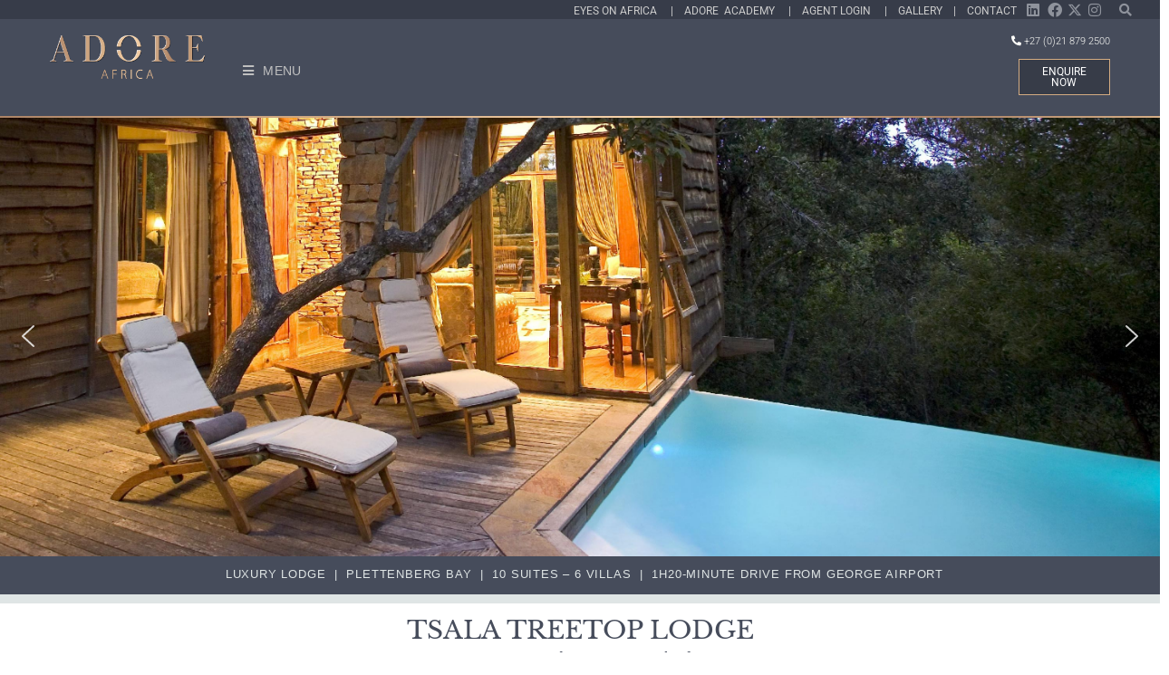

--- FILE ---
content_type: text/html; charset=UTF-8
request_url: https://adoreafrica.com/destinations/south-africa/hermanus-garden-route/hermanus-garden-route-accommodation/tsala-treetop-lodge/
body_size: 58075
content:
<!DOCTYPE html><html class="html" lang="en-US"><head><meta charset="UTF-8"><link rel="profile" href="https://gmpg.org/xfn/11"><style>#wpadminbar #wp-admin-bar-wccp_free_top_button .ab-icon:before {
	content: "\f160";
	color: #02CA02;
	top: 3px;
}
#wpadminbar #wp-admin-bar-wccp_free_top_button .ab-icon {
	transform: rotate(45deg);
}</style><meta name='robots' content='index, follow, max-image-preview:large, max-snippet:-1, max-video-preview:-1' /><meta name="viewport" content="width=device-width, initial-scale=1"><title>Tsala Treetop Lodge - ADORE Africa</title><link rel="canonical" href="https://adoreafrica.com/destinations/south-africa/hermanus-garden-route/hermanus-garden-route-accommodation/tsala-treetop-lodge/" /><meta property="og:locale" content="en_US" /><meta property="og:type" content="article" /><meta property="og:title" content="Tsala Treetop Lodge - ADORE Africa" /><meta property="og:description" content="Amidst the treetops of an age-old indigenous forest a wonderful place of pure relaxation and mesmerising views awaits." /><meta property="og:url" content="https://adoreafrica.com/destinations/south-africa/hermanus-garden-route/hermanus-garden-route-accommodation/tsala-treetop-lodge/" /><meta property="og:site_name" content="ADORE Africa" /><meta property="article:modified_time" content="2020-08-17T13:45:20+00:00" /><meta property="og:image" content="http://adoreafrica.com/wp-content/uploads/2019/02/title_line-1.png" /><meta name="twitter:card" content="summary_large_image" /><meta name="twitter:label1" content="Est. reading time" /><meta name="twitter:data1" content="2 minutes" /> <script type="application/ld+json" class="yoast-schema-graph">{"@context":"https://schema.org","@graph":[{"@type":"WebPage","@id":"https://adoreafrica.com/destinations/south-africa/hermanus-garden-route/hermanus-garden-route-accommodation/tsala-treetop-lodge/","url":"https://adoreafrica.com/destinations/south-africa/hermanus-garden-route/hermanus-garden-route-accommodation/tsala-treetop-lodge/","name":"Tsala Treetop Lodge - ADORE Africa","isPartOf":{"@id":"https://adoreafrica.com/#website"},"primaryImageOfPage":{"@id":"https://adoreafrica.com/destinations/south-africa/hermanus-garden-route/hermanus-garden-route-accommodation/tsala-treetop-lodge/#primaryimage"},"image":{"@id":"https://adoreafrica.com/destinations/south-africa/hermanus-garden-route/hermanus-garden-route-accommodation/tsala-treetop-lodge/#primaryimage"},"thumbnailUrl":"http://adoreafrica.com/wp-content/uploads/2019/02/title_line-1.png","datePublished":"2019-02-15T23:38:04+00:00","dateModified":"2020-08-17T13:45:20+00:00","breadcrumb":{"@id":"https://adoreafrica.com/destinations/south-africa/hermanus-garden-route/hermanus-garden-route-accommodation/tsala-treetop-lodge/#breadcrumb"},"inLanguage":"en-US","potentialAction":[{"@type":"ReadAction","target":["https://adoreafrica.com/destinations/south-africa/hermanus-garden-route/hermanus-garden-route-accommodation/tsala-treetop-lodge/"]}]},{"@type":"ImageObject","inLanguage":"en-US","@id":"https://adoreafrica.com/destinations/south-africa/hermanus-garden-route/hermanus-garden-route-accommodation/tsala-treetop-lodge/#primaryimage","url":"http://adoreafrica.com/wp-content/uploads/2019/02/title_line-1.png","contentUrl":"http://adoreafrica.com/wp-content/uploads/2019/02/title_line-1.png"},{"@type":"BreadcrumbList","@id":"https://adoreafrica.com/destinations/south-africa/hermanus-garden-route/hermanus-garden-route-accommodation/tsala-treetop-lodge/#breadcrumb","itemListElement":[{"@type":"ListItem","position":1,"name":"Home","item":"https://adoreafrica.com/"},{"@type":"ListItem","position":2,"name":"DESTINATIONS","item":"https://adoreafrica.com/destinations/"},{"@type":"ListItem","position":3,"name":"SOUTH AFRICA","item":"https://adoreafrica.com/destinations/south-africa/"},{"@type":"ListItem","position":4,"name":"HERMANUS &#038; GARDEN ROUTE","item":"https://adoreafrica.com/destinations/south-africa/hermanus-garden-route/"},{"@type":"ListItem","position":5,"name":"Hermanus &#038; Garden Route Accommodation","item":"https://adoreafrica.com/destinations/south-africa/hermanus-garden-route/hermanus-garden-route-accommodation/"},{"@type":"ListItem","position":6,"name":"Tsala Treetop Lodge"}]},{"@type":"WebSite","@id":"https://adoreafrica.com/#website","url":"https://adoreafrica.com/","name":"ADORE Africa","description":"","potentialAction":[{"@type":"SearchAction","target":{"@type":"EntryPoint","urlTemplate":"https://adoreafrica.com/?s={search_term_string}"},"query-input":{"@type":"PropertyValueSpecification","valueRequired":true,"valueName":"search_term_string"}}],"inLanguage":"en-US"}]}</script> <link rel="alternate" type="application/rss+xml" title="ADORE Africa &raquo; Feed" href="https://adoreafrica.com/feed/" /><link rel="alternate" type="application/rss+xml" title="ADORE Africa &raquo; Comments Feed" href="https://adoreafrica.com/comments/feed/" /><link rel="alternate" title="oEmbed (JSON)" type="application/json+oembed" href="https://adoreafrica.com/wp-json/oembed/1.0/embed?url=https%3A%2F%2Fadoreafrica.com%2Fdestinations%2Fsouth-africa%2Fhermanus-garden-route%2Fhermanus-garden-route-accommodation%2Ftsala-treetop-lodge%2F" /><link rel="alternate" title="oEmbed (XML)" type="text/xml+oembed" href="https://adoreafrica.com/wp-json/oembed/1.0/embed?url=https%3A%2F%2Fadoreafrica.com%2Fdestinations%2Fsouth-africa%2Fhermanus-garden-route%2Fhermanus-garden-route-accommodation%2Ftsala-treetop-lodge%2F&#038;format=xml" />
 <script src="//www.googletagmanager.com/gtag/js?id=G-VF66S0VXXB"  data-cfasync="false" data-wpfc-render="false" async></script> <script data-cfasync="false" data-wpfc-render="false">var mi_version = '9.11.0';
				var mi_track_user = true;
				var mi_no_track_reason = '';
								var MonsterInsightsDefaultLocations = {"page_location":"https:\/\/adoreafrica.com\/destinations\/south-africa\/hermanus-garden-route\/hermanus-garden-route-accommodation\/tsala-treetop-lodge\/"};
								if ( typeof MonsterInsightsPrivacyGuardFilter === 'function' ) {
					var MonsterInsightsLocations = (typeof MonsterInsightsExcludeQuery === 'object') ? MonsterInsightsPrivacyGuardFilter( MonsterInsightsExcludeQuery ) : MonsterInsightsPrivacyGuardFilter( MonsterInsightsDefaultLocations );
				} else {
					var MonsterInsightsLocations = (typeof MonsterInsightsExcludeQuery === 'object') ? MonsterInsightsExcludeQuery : MonsterInsightsDefaultLocations;
				}

								var disableStrs = [
										'ga-disable-G-VF66S0VXXB',
									];

				/* Function to detect opted out users */
				function __gtagTrackerIsOptedOut() {
					for (var index = 0; index < disableStrs.length; index++) {
						if (document.cookie.indexOf(disableStrs[index] + '=true') > -1) {
							return true;
						}
					}

					return false;
				}

				/* Disable tracking if the opt-out cookie exists. */
				if (__gtagTrackerIsOptedOut()) {
					for (var index = 0; index < disableStrs.length; index++) {
						window[disableStrs[index]] = true;
					}
				}

				/* Opt-out function */
				function __gtagTrackerOptout() {
					for (var index = 0; index < disableStrs.length; index++) {
						document.cookie = disableStrs[index] + '=true; expires=Thu, 31 Dec 2099 23:59:59 UTC; path=/';
						window[disableStrs[index]] = true;
					}
				}

				if ('undefined' === typeof gaOptout) {
					function gaOptout() {
						__gtagTrackerOptout();
					}
				}
								window.dataLayer = window.dataLayer || [];

				window.MonsterInsightsDualTracker = {
					helpers: {},
					trackers: {},
				};
				if (mi_track_user) {
					function __gtagDataLayer() {
						dataLayer.push(arguments);
					}

					function __gtagTracker(type, name, parameters) {
						if (!parameters) {
							parameters = {};
						}

						if (parameters.send_to) {
							__gtagDataLayer.apply(null, arguments);
							return;
						}

						if (type === 'event') {
														parameters.send_to = monsterinsights_frontend.v4_id;
							var hookName = name;
							if (typeof parameters['event_category'] !== 'undefined') {
								hookName = parameters['event_category'] + ':' + name;
							}

							if (typeof MonsterInsightsDualTracker.trackers[hookName] !== 'undefined') {
								MonsterInsightsDualTracker.trackers[hookName](parameters);
							} else {
								__gtagDataLayer('event', name, parameters);
							}
							
						} else {
							__gtagDataLayer.apply(null, arguments);
						}
					}

					__gtagTracker('js', new Date());
					__gtagTracker('set', {
						'developer_id.dZGIzZG': true,
											});
					if ( MonsterInsightsLocations.page_location ) {
						__gtagTracker('set', MonsterInsightsLocations);
					}
										__gtagTracker('config', 'G-VF66S0VXXB', {"forceSSL":"true","link_attribution":"true"} );
										window.gtag = __gtagTracker;										(function () {
						/* https://developers.google.com/analytics/devguides/collection/analyticsjs/ */
						/* ga and __gaTracker compatibility shim. */
						var noopfn = function () {
							return null;
						};
						var newtracker = function () {
							return new Tracker();
						};
						var Tracker = function () {
							return null;
						};
						var p = Tracker.prototype;
						p.get = noopfn;
						p.set = noopfn;
						p.send = function () {
							var args = Array.prototype.slice.call(arguments);
							args.unshift('send');
							__gaTracker.apply(null, args);
						};
						var __gaTracker = function () {
							var len = arguments.length;
							if (len === 0) {
								return;
							}
							var f = arguments[len - 1];
							if (typeof f !== 'object' || f === null || typeof f.hitCallback !== 'function') {
								if ('send' === arguments[0]) {
									var hitConverted, hitObject = false, action;
									if ('event' === arguments[1]) {
										if ('undefined' !== typeof arguments[3]) {
											hitObject = {
												'eventAction': arguments[3],
												'eventCategory': arguments[2],
												'eventLabel': arguments[4],
												'value': arguments[5] ? arguments[5] : 1,
											}
										}
									}
									if ('pageview' === arguments[1]) {
										if ('undefined' !== typeof arguments[2]) {
											hitObject = {
												'eventAction': 'page_view',
												'page_path': arguments[2],
											}
										}
									}
									if (typeof arguments[2] === 'object') {
										hitObject = arguments[2];
									}
									if (typeof arguments[5] === 'object') {
										Object.assign(hitObject, arguments[5]);
									}
									if ('undefined' !== typeof arguments[1].hitType) {
										hitObject = arguments[1];
										if ('pageview' === hitObject.hitType) {
											hitObject.eventAction = 'page_view';
										}
									}
									if (hitObject) {
										action = 'timing' === arguments[1].hitType ? 'timing_complete' : hitObject.eventAction;
										hitConverted = mapArgs(hitObject);
										__gtagTracker('event', action, hitConverted);
									}
								}
								return;
							}

							function mapArgs(args) {
								var arg, hit = {};
								var gaMap = {
									'eventCategory': 'event_category',
									'eventAction': 'event_action',
									'eventLabel': 'event_label',
									'eventValue': 'event_value',
									'nonInteraction': 'non_interaction',
									'timingCategory': 'event_category',
									'timingVar': 'name',
									'timingValue': 'value',
									'timingLabel': 'event_label',
									'page': 'page_path',
									'location': 'page_location',
									'title': 'page_title',
									'referrer' : 'page_referrer',
								};
								for (arg in args) {
																		if (!(!args.hasOwnProperty(arg) || !gaMap.hasOwnProperty(arg))) {
										hit[gaMap[arg]] = args[arg];
									} else {
										hit[arg] = args[arg];
									}
								}
								return hit;
							}

							try {
								f.hitCallback();
							} catch (ex) {
							}
						};
						__gaTracker.create = newtracker;
						__gaTracker.getByName = newtracker;
						__gaTracker.getAll = function () {
							return [];
						};
						__gaTracker.remove = noopfn;
						__gaTracker.loaded = true;
						window['__gaTracker'] = __gaTracker;
					})();
									} else {
										console.log("");
					(function () {
						function __gtagTracker() {
							return null;
						}

						window['__gtagTracker'] = __gtagTracker;
						window['gtag'] = __gtagTracker;
					})();
									}</script> <style id='wp-img-auto-sizes-contain-inline-css'>img:is([sizes=auto i],[sizes^="auto," i]){contain-intrinsic-size:3000px 1500px}
/*# sourceURL=wp-img-auto-sizes-contain-inline-css */</style><link data-optimized="1" rel='stylesheet' id='dce-dynamic-visibility-style-css' href='https://adoreafrica.com/wp-content/litespeed/css/a50636a6fa3c1732d0c706670ba3bc3e.css?ver=3bc3e' media='all' /><style id='classic-theme-styles-inline-css'>/*! This file is auto-generated */
.wp-block-button__link{color:#fff;background-color:#32373c;border-radius:9999px;box-shadow:none;text-decoration:none;padding:calc(.667em + 2px) calc(1.333em + 2px);font-size:1.125em}.wp-block-file__button{background:#32373c;color:#fff;text-decoration:none}
/*# sourceURL=/wp-includes/css/classic-themes.min.css */</style><style id='global-styles-inline-css'>:root{--wp--preset--aspect-ratio--square: 1;--wp--preset--aspect-ratio--4-3: 4/3;--wp--preset--aspect-ratio--3-4: 3/4;--wp--preset--aspect-ratio--3-2: 3/2;--wp--preset--aspect-ratio--2-3: 2/3;--wp--preset--aspect-ratio--16-9: 16/9;--wp--preset--aspect-ratio--9-16: 9/16;--wp--preset--color--black: #000000;--wp--preset--color--cyan-bluish-gray: #abb8c3;--wp--preset--color--white: #ffffff;--wp--preset--color--pale-pink: #f78da7;--wp--preset--color--vivid-red: #cf2e2e;--wp--preset--color--luminous-vivid-orange: #ff6900;--wp--preset--color--luminous-vivid-amber: #fcb900;--wp--preset--color--light-green-cyan: #7bdcb5;--wp--preset--color--vivid-green-cyan: #00d084;--wp--preset--color--pale-cyan-blue: #8ed1fc;--wp--preset--color--vivid-cyan-blue: #0693e3;--wp--preset--color--vivid-purple: #9b51e0;--wp--preset--gradient--vivid-cyan-blue-to-vivid-purple: linear-gradient(135deg,rgb(6,147,227) 0%,rgb(155,81,224) 100%);--wp--preset--gradient--light-green-cyan-to-vivid-green-cyan: linear-gradient(135deg,rgb(122,220,180) 0%,rgb(0,208,130) 100%);--wp--preset--gradient--luminous-vivid-amber-to-luminous-vivid-orange: linear-gradient(135deg,rgb(252,185,0) 0%,rgb(255,105,0) 100%);--wp--preset--gradient--luminous-vivid-orange-to-vivid-red: linear-gradient(135deg,rgb(255,105,0) 0%,rgb(207,46,46) 100%);--wp--preset--gradient--very-light-gray-to-cyan-bluish-gray: linear-gradient(135deg,rgb(238,238,238) 0%,rgb(169,184,195) 100%);--wp--preset--gradient--cool-to-warm-spectrum: linear-gradient(135deg,rgb(74,234,220) 0%,rgb(151,120,209) 20%,rgb(207,42,186) 40%,rgb(238,44,130) 60%,rgb(251,105,98) 80%,rgb(254,248,76) 100%);--wp--preset--gradient--blush-light-purple: linear-gradient(135deg,rgb(255,206,236) 0%,rgb(152,150,240) 100%);--wp--preset--gradient--blush-bordeaux: linear-gradient(135deg,rgb(254,205,165) 0%,rgb(254,45,45) 50%,rgb(107,0,62) 100%);--wp--preset--gradient--luminous-dusk: linear-gradient(135deg,rgb(255,203,112) 0%,rgb(199,81,192) 50%,rgb(65,88,208) 100%);--wp--preset--gradient--pale-ocean: linear-gradient(135deg,rgb(255,245,203) 0%,rgb(182,227,212) 50%,rgb(51,167,181) 100%);--wp--preset--gradient--electric-grass: linear-gradient(135deg,rgb(202,248,128) 0%,rgb(113,206,126) 100%);--wp--preset--gradient--midnight: linear-gradient(135deg,rgb(2,3,129) 0%,rgb(40,116,252) 100%);--wp--preset--font-size--small: 13px;--wp--preset--font-size--medium: 20px;--wp--preset--font-size--large: 36px;--wp--preset--font-size--x-large: 42px;--wp--preset--spacing--20: 0.44rem;--wp--preset--spacing--30: 0.67rem;--wp--preset--spacing--40: 1rem;--wp--preset--spacing--50: 1.5rem;--wp--preset--spacing--60: 2.25rem;--wp--preset--spacing--70: 3.38rem;--wp--preset--spacing--80: 5.06rem;--wp--preset--shadow--natural: 6px 6px 9px rgba(0, 0, 0, 0.2);--wp--preset--shadow--deep: 12px 12px 50px rgba(0, 0, 0, 0.4);--wp--preset--shadow--sharp: 6px 6px 0px rgba(0, 0, 0, 0.2);--wp--preset--shadow--outlined: 6px 6px 0px -3px rgb(255, 255, 255), 6px 6px rgb(0, 0, 0);--wp--preset--shadow--crisp: 6px 6px 0px rgb(0, 0, 0);}:where(.is-layout-flex){gap: 0.5em;}:where(.is-layout-grid){gap: 0.5em;}body .is-layout-flex{display: flex;}.is-layout-flex{flex-wrap: wrap;align-items: center;}.is-layout-flex > :is(*, div){margin: 0;}body .is-layout-grid{display: grid;}.is-layout-grid > :is(*, div){margin: 0;}:where(.wp-block-columns.is-layout-flex){gap: 2em;}:where(.wp-block-columns.is-layout-grid){gap: 2em;}:where(.wp-block-post-template.is-layout-flex){gap: 1.25em;}:where(.wp-block-post-template.is-layout-grid){gap: 1.25em;}.has-black-color{color: var(--wp--preset--color--black) !important;}.has-cyan-bluish-gray-color{color: var(--wp--preset--color--cyan-bluish-gray) !important;}.has-white-color{color: var(--wp--preset--color--white) !important;}.has-pale-pink-color{color: var(--wp--preset--color--pale-pink) !important;}.has-vivid-red-color{color: var(--wp--preset--color--vivid-red) !important;}.has-luminous-vivid-orange-color{color: var(--wp--preset--color--luminous-vivid-orange) !important;}.has-luminous-vivid-amber-color{color: var(--wp--preset--color--luminous-vivid-amber) !important;}.has-light-green-cyan-color{color: var(--wp--preset--color--light-green-cyan) !important;}.has-vivid-green-cyan-color{color: var(--wp--preset--color--vivid-green-cyan) !important;}.has-pale-cyan-blue-color{color: var(--wp--preset--color--pale-cyan-blue) !important;}.has-vivid-cyan-blue-color{color: var(--wp--preset--color--vivid-cyan-blue) !important;}.has-vivid-purple-color{color: var(--wp--preset--color--vivid-purple) !important;}.has-black-background-color{background-color: var(--wp--preset--color--black) !important;}.has-cyan-bluish-gray-background-color{background-color: var(--wp--preset--color--cyan-bluish-gray) !important;}.has-white-background-color{background-color: var(--wp--preset--color--white) !important;}.has-pale-pink-background-color{background-color: var(--wp--preset--color--pale-pink) !important;}.has-vivid-red-background-color{background-color: var(--wp--preset--color--vivid-red) !important;}.has-luminous-vivid-orange-background-color{background-color: var(--wp--preset--color--luminous-vivid-orange) !important;}.has-luminous-vivid-amber-background-color{background-color: var(--wp--preset--color--luminous-vivid-amber) !important;}.has-light-green-cyan-background-color{background-color: var(--wp--preset--color--light-green-cyan) !important;}.has-vivid-green-cyan-background-color{background-color: var(--wp--preset--color--vivid-green-cyan) !important;}.has-pale-cyan-blue-background-color{background-color: var(--wp--preset--color--pale-cyan-blue) !important;}.has-vivid-cyan-blue-background-color{background-color: var(--wp--preset--color--vivid-cyan-blue) !important;}.has-vivid-purple-background-color{background-color: var(--wp--preset--color--vivid-purple) !important;}.has-black-border-color{border-color: var(--wp--preset--color--black) !important;}.has-cyan-bluish-gray-border-color{border-color: var(--wp--preset--color--cyan-bluish-gray) !important;}.has-white-border-color{border-color: var(--wp--preset--color--white) !important;}.has-pale-pink-border-color{border-color: var(--wp--preset--color--pale-pink) !important;}.has-vivid-red-border-color{border-color: var(--wp--preset--color--vivid-red) !important;}.has-luminous-vivid-orange-border-color{border-color: var(--wp--preset--color--luminous-vivid-orange) !important;}.has-luminous-vivid-amber-border-color{border-color: var(--wp--preset--color--luminous-vivid-amber) !important;}.has-light-green-cyan-border-color{border-color: var(--wp--preset--color--light-green-cyan) !important;}.has-vivid-green-cyan-border-color{border-color: var(--wp--preset--color--vivid-green-cyan) !important;}.has-pale-cyan-blue-border-color{border-color: var(--wp--preset--color--pale-cyan-blue) !important;}.has-vivid-cyan-blue-border-color{border-color: var(--wp--preset--color--vivid-cyan-blue) !important;}.has-vivid-purple-border-color{border-color: var(--wp--preset--color--vivid-purple) !important;}.has-vivid-cyan-blue-to-vivid-purple-gradient-background{background: var(--wp--preset--gradient--vivid-cyan-blue-to-vivid-purple) !important;}.has-light-green-cyan-to-vivid-green-cyan-gradient-background{background: var(--wp--preset--gradient--light-green-cyan-to-vivid-green-cyan) !important;}.has-luminous-vivid-amber-to-luminous-vivid-orange-gradient-background{background: var(--wp--preset--gradient--luminous-vivid-amber-to-luminous-vivid-orange) !important;}.has-luminous-vivid-orange-to-vivid-red-gradient-background{background: var(--wp--preset--gradient--luminous-vivid-orange-to-vivid-red) !important;}.has-very-light-gray-to-cyan-bluish-gray-gradient-background{background: var(--wp--preset--gradient--very-light-gray-to-cyan-bluish-gray) !important;}.has-cool-to-warm-spectrum-gradient-background{background: var(--wp--preset--gradient--cool-to-warm-spectrum) !important;}.has-blush-light-purple-gradient-background{background: var(--wp--preset--gradient--blush-light-purple) !important;}.has-blush-bordeaux-gradient-background{background: var(--wp--preset--gradient--blush-bordeaux) !important;}.has-luminous-dusk-gradient-background{background: var(--wp--preset--gradient--luminous-dusk) !important;}.has-pale-ocean-gradient-background{background: var(--wp--preset--gradient--pale-ocean) !important;}.has-electric-grass-gradient-background{background: var(--wp--preset--gradient--electric-grass) !important;}.has-midnight-gradient-background{background: var(--wp--preset--gradient--midnight) !important;}.has-small-font-size{font-size: var(--wp--preset--font-size--small) !important;}.has-medium-font-size{font-size: var(--wp--preset--font-size--medium) !important;}.has-large-font-size{font-size: var(--wp--preset--font-size--large) !important;}.has-x-large-font-size{font-size: var(--wp--preset--font-size--x-large) !important;}
:where(.wp-block-post-template.is-layout-flex){gap: 1.25em;}:where(.wp-block-post-template.is-layout-grid){gap: 1.25em;}
:where(.wp-block-term-template.is-layout-flex){gap: 1.25em;}:where(.wp-block-term-template.is-layout-grid){gap: 1.25em;}
:where(.wp-block-columns.is-layout-flex){gap: 2em;}:where(.wp-block-columns.is-layout-grid){gap: 2em;}
:root :where(.wp-block-pullquote){font-size: 1.5em;line-height: 1.6;}
/*# sourceURL=global-styles-inline-css */</style><link data-optimized="1" rel='stylesheet' id='image-map-pro-dist-css-css' href='https://adoreafrica.com/wp-content/litespeed/css/bf4fed3597e1bae7e482f233194b5e36.css?ver=b5e36' media='' /><style id='woocommerce-inline-inline-css'>.woocommerce form .form-row .required { visibility: hidden; }
/*# sourceURL=woocommerce-inline-inline-css */</style><link data-optimized="1" rel='stylesheet' id='elementor-frontend-css' href='https://adoreafrica.com/wp-content/litespeed/css/2fc3933a631797d860c519be68bb9e4c.css?ver=b9e4c' media='all' /><link data-optimized="1" rel='stylesheet' id='elementor-post-289-css' href='https://adoreafrica.com/wp-content/litespeed/css/a367b3f924d6ca4df6c7d5c21c75c80a.css?ver=5c80a' media='all' /><link data-optimized="1" rel='stylesheet' id='elementor-post-229-css' href='https://adoreafrica.com/wp-content/litespeed/css/46af6c36deb70160fa5d13532bd29489.css?ver=29489' media='all' /><link data-optimized="1" rel='stylesheet' id='oceanwp-woo-mini-cart-css' href='https://adoreafrica.com/wp-content/litespeed/css/efe3b40b23d0101c3c1c0c48210a992a.css?ver=a992a' media='all' /><link data-optimized="1" rel='stylesheet' id='font-awesome-css' href='https://adoreafrica.com/wp-content/litespeed/css/b777173961bda1d560d88abcbecff61d.css?ver=ff61d' media='all' /><link data-optimized="1" rel='stylesheet' id='simple-line-icons-css' href='https://adoreafrica.com/wp-content/litespeed/css/4119569dc2817f9688001f22d0e06423.css?ver=06423' media='all' /><link data-optimized="1" rel='stylesheet' id='oceanwp-style-css' href='https://adoreafrica.com/wp-content/litespeed/css/987b3c438ee4370dc9fd5d14a5536e43.css?ver=36e43' media='all' /><link data-optimized="1" rel='stylesheet' id='elementor-icons-css' href='https://adoreafrica.com/wp-content/litespeed/css/d5f493a68878cc05d05eb400754ede29.css?ver=ede29' media='all' /><link data-optimized="1" rel='stylesheet' id='elementor-post-17658-css' href='https://adoreafrica.com/wp-content/litespeed/css/be26f3c5ab511cdb987cca8c2c0808b1.css?ver=808b1' media='all' /><link data-optimized="1" rel='stylesheet' id='font-awesome-5-all-css' href='https://adoreafrica.com/wp-content/litespeed/css/7e0d8a0b43d608fb947695017b0861fe.css?ver=861fe' media='all' /><link data-optimized="1" rel='stylesheet' id='font-awesome-4-shim-css' href='https://adoreafrica.com/wp-content/litespeed/css/b9d93b319039b5e88ad7ff9a53d21339.css?ver=21339' media='all' /><link data-optimized="1" rel='stylesheet' id='widget-spacer-css' href='https://adoreafrica.com/wp-content/litespeed/css/b4e34c01ff12bda073c74444b442c4ae.css?ver=2c4ae' media='all' /><link data-optimized="1" rel='stylesheet' id='widget-image-css' href='https://adoreafrica.com/wp-content/litespeed/css/3d99b19cb59d1a37e95a44db77c8c2fc.css?ver=8c2fc' media='all' /><link data-optimized="1" rel='stylesheet' id='elementor-post-1461-css' href='https://adoreafrica.com/wp-content/litespeed/css/e5db8b0b8d86d9e5be986c11ed176824.css?ver=76824' media='all' /><link data-optimized="1" rel='stylesheet' id='oceanwp-woocommerce-css' href='https://adoreafrica.com/wp-content/litespeed/css/e66612fdf2e5227736f30c38b14674e6.css?ver=674e6' media='all' /><link data-optimized="1" rel='stylesheet' id='oceanwp-woo-star-font-css' href='https://adoreafrica.com/wp-content/litespeed/css/034d3695e289a2173e43b894e51bfd96.css?ver=bfd96' media='all' /><link data-optimized="1" rel='stylesheet' id='oceanwp-woo-quick-view-css' href='https://adoreafrica.com/wp-content/litespeed/css/401beac82e7a384d7bdcd7b3369cb1a0.css?ver=cb1a0' media='all' /><link data-optimized="1" rel='stylesheet' id='eael-general-css' href='https://adoreafrica.com/wp-content/litespeed/css/70fc8a9b25a9245c87b6486c4935b3b7.css?ver=5b3b7' media='all' /><link data-optimized="1" rel='stylesheet' id='um_modal-css' href='https://adoreafrica.com/wp-content/litespeed/css/bf8dda03773af8d676b65a6c393be394.css?ver=be394' media='all' /><link data-optimized="1" rel='stylesheet' id='um_ui-css' href='https://adoreafrica.com/wp-content/litespeed/css/7aff103137c6d6b0c89b8cdb281ed162.css?ver=ed162' media='all' /><link data-optimized="1" rel='stylesheet' id='um_tipsy-css' href='https://adoreafrica.com/wp-content/litespeed/css/5b67891270e145703e838ea88e1c1059.css?ver=c1059' media='all' /><link data-optimized="1" rel='stylesheet' id='um_raty-css' href='https://adoreafrica.com/wp-content/litespeed/css/1141f679a40aaa2567c4e1c74918ef8a.css?ver=8ef8a' media='all' /><link data-optimized="1" rel='stylesheet' id='select2-css' href='https://adoreafrica.com/wp-content/litespeed/css/6b8c5809552e56a3b7d5cf61e84d00b1.css?ver=d00b1' media='all' /><link data-optimized="1" rel='stylesheet' id='um_fileupload-css' href='https://adoreafrica.com/wp-content/litespeed/css/4e48f5f1fc77b81cfaaba378724c8c9b.css?ver=c8c9b' media='all' /><link data-optimized="1" rel='stylesheet' id='um_confirm-css' href='https://adoreafrica.com/wp-content/litespeed/css/f628b43ae1d29607bd37024d6be8a1f3.css?ver=8a1f3' media='all' /><link data-optimized="1" rel='stylesheet' id='um_datetime-css' href='https://adoreafrica.com/wp-content/litespeed/css/cb8f3571b4c40fd5ac9fa85eaf01186c.css?ver=1186c' media='all' /><link data-optimized="1" rel='stylesheet' id='um_datetime_date-css' href='https://adoreafrica.com/wp-content/litespeed/css/2c62acdedb4c4f219d2ca246436ce1cc.css?ver=ce1cc' media='all' /><link data-optimized="1" rel='stylesheet' id='um_datetime_time-css' href='https://adoreafrica.com/wp-content/litespeed/css/53eba481a6515483d6a96707576e8830.css?ver=e8830' media='all' /><link data-optimized="1" rel='stylesheet' id='um_fonticons_ii-css' href='https://adoreafrica.com/wp-content/litespeed/css/ac1d07c423b4c29d8e5513f5318b31c4.css?ver=b31c4' media='all' /><link data-optimized="1" rel='stylesheet' id='um_fonticons_fa-css' href='https://adoreafrica.com/wp-content/litespeed/css/23e58024fdf89a613eec5ecadbbc07d6.css?ver=c07d6' media='all' /><link data-optimized="1" rel='stylesheet' id='um_fontawesome-css' href='https://adoreafrica.com/wp-content/litespeed/css/7c10c3a4a6cda838261c4112a1339b46.css?ver=39b46' media='all' /><link data-optimized="1" rel='stylesheet' id='um_common-css' href='https://adoreafrica.com/wp-content/litespeed/css/1b3a1b382071137fb3665e93c8d27066.css?ver=27066' media='all' /><link data-optimized="1" rel='stylesheet' id='um_responsive-css' href='https://adoreafrica.com/wp-content/litespeed/css/94a1a6d17744796fa231722941474dad.css?ver=74dad' media='all' /><link data-optimized="1" rel='stylesheet' id='um_styles-css' href='https://adoreafrica.com/wp-content/litespeed/css/e8b5031a3d6265cebeba5d5b5bb5a940.css?ver=5a940' media='all' /><link data-optimized="1" rel='stylesheet' id='um_crop-css' href='https://adoreafrica.com/wp-content/litespeed/css/2760033e1f712c79b5e787db80c1d36c.css?ver=1d36c' media='all' /><link data-optimized="1" rel='stylesheet' id='um_profile-css' href='https://adoreafrica.com/wp-content/litespeed/css/6383704ca29f1133b3ccafdf9650a159.css?ver=0a159' media='all' /><link data-optimized="1" rel='stylesheet' id='um_account-css' href='https://adoreafrica.com/wp-content/litespeed/css/eedea1f16f28173f229d8d2941e53e06.css?ver=53e06' media='all' /><link data-optimized="1" rel='stylesheet' id='um_misc-css' href='https://adoreafrica.com/wp-content/litespeed/css/fb674c4f41e8b1f7d777b4fd0fec8eab.css?ver=c8eab' media='all' /><link data-optimized="1" rel='stylesheet' id='um_default_css-css' href='https://adoreafrica.com/wp-content/litespeed/css/ea890bfec041c118a3a6e768f532c196.css?ver=2c196' media='all' /><link data-optimized="1" rel='stylesheet' id='oe-widgets-style-css' href='https://adoreafrica.com/wp-content/litespeed/css/d6430d8d0bd321b7909e7a96ed64ac5b.css?ver=4ac5b' media='all' /><link data-optimized="1" rel='stylesheet' id='elementor-gf-local-roboto-css' href='https://adoreafrica.com/wp-content/litespeed/css/03f6e66b95f0fa521a50ec217c976832.css?ver=76832' media='all' /><link data-optimized="1" rel='stylesheet' id='elementor-gf-local-robotoslab-css' href='https://adoreafrica.com/wp-content/litespeed/css/ec78c8f1ac168baf3578e9380722f73d.css?ver=2f73d' media='all' /><link data-optimized="1" rel='stylesheet' id='elementor-gf-local-librebaskerville-css' href='https://adoreafrica.com/wp-content/litespeed/css/0f2e07c3ebea1f20e2c6355f13a9d15d.css?ver=9d15d' media='all' /><link data-optimized="1" rel='stylesheet' id='elementor-icons-shared-0-css' href='https://adoreafrica.com/wp-content/litespeed/css/7cb31ca14a1319e38519733abbf7d581.css?ver=7d581' media='all' /><link data-optimized="1" rel='stylesheet' id='elementor-icons-fa-solid-css' href='https://adoreafrica.com/wp-content/litespeed/css/16b5389e7eaf4d095c73c393c34dd936.css?ver=dd936' media='all' /><link data-optimized="1" rel='stylesheet' id='elementor-icons-fa-brands-css' href='https://adoreafrica.com/wp-content/litespeed/css/8d33c63a2214b1f35a6b139f6e20aa8e.css?ver=0aa8e' media='all' /> <script type="text/template" id="tmpl-variation-template"><div class="woocommerce-variation-description">{{{ data.variation.variation_description }}}</div>
	<div class="woocommerce-variation-price">{{{ data.variation.price_html }}}</div>
	<div class="woocommerce-variation-availability">{{{ data.variation.availability_html }}}</div></script> <script type="text/template" id="tmpl-unavailable-variation-template"><p role="alert">Sorry, this product is unavailable. Please choose a different combination.</p></script> <link data-optimized="1" rel="stylesheet" type="text/css" href="https://adoreafrica.com/wp-content/litespeed/css/d0e2af5fb801e0aedb588d22bec3f247.css?ver=44b86" media="all"><style data-related="n2-ss-35">div#n2-ss-35 .n2-ss-slider-1{display:grid;position:relative;}div#n2-ss-35 .n2-ss-slider-2{display:grid;position:relative;overflow:hidden;padding:0px 0px 0px 0px;border:0px solid RGBA(62,62,62,1);border-radius:0px;background-clip:padding-box;background-repeat:repeat;background-position:50% 50%;background-size:cover;background-attachment:scroll;z-index:1;}div#n2-ss-35:not(.n2-ss-loaded) .n2-ss-slider-2{background-image:none !important;}div#n2-ss-35 .n2-ss-slider-3{display:grid;grid-template-areas:'cover';position:relative;overflow:hidden;z-index:10;}div#n2-ss-35 .n2-ss-slider-3 > *{grid-area:cover;}div#n2-ss-35 .n2-ss-slide-backgrounds,div#n2-ss-35 .n2-ss-slider-3 > .n2-ss-divider{position:relative;}div#n2-ss-35 .n2-ss-slide-backgrounds{z-index:10;}div#n2-ss-35 .n2-ss-slide-backgrounds > *{overflow:hidden;}div#n2-ss-35 .n2-ss-slide-background{transform:translateX(-100000px);}div#n2-ss-35 .n2-ss-slider-4{place-self:center;position:relative;width:100%;height:100%;z-index:20;display:grid;grid-template-areas:'slide';}div#n2-ss-35 .n2-ss-slider-4 > *{grid-area:slide;}div#n2-ss-35.n2-ss-full-page--constrain-ratio .n2-ss-slider-4{height:auto;}div#n2-ss-35 .n2-ss-slide{display:grid;place-items:center;grid-auto-columns:100%;position:relative;z-index:20;-webkit-backface-visibility:hidden;transform:translateX(-100000px);}div#n2-ss-35 .n2-ss-slide{perspective:1000px;}div#n2-ss-35 .n2-ss-slide-active{z-index:21;}.n2-ss-background-animation{position:absolute;top:0;left:0;width:100%;height:100%;z-index:3;}div#n2-ss-35 .nextend-arrow{cursor:pointer;overflow:hidden;line-height:0 !important;z-index:18;-webkit-user-select:none;}div#n2-ss-35 .nextend-arrow img{position:relative;display:block;}div#n2-ss-35 .nextend-arrow img.n2-arrow-hover-img{display:none;}div#n2-ss-35 .nextend-arrow:FOCUS img.n2-arrow-hover-img,div#n2-ss-35 .nextend-arrow:HOVER img.n2-arrow-hover-img{display:inline;}div#n2-ss-35 .nextend-arrow:FOCUS img.n2-arrow-normal-img,div#n2-ss-35 .nextend-arrow:HOVER img.n2-arrow-normal-img{display:none;}div#n2-ss-35 .nextend-arrow-animated{overflow:hidden;}div#n2-ss-35 .nextend-arrow-animated > div{position:relative;}div#n2-ss-35 .nextend-arrow-animated .n2-active{position:absolute;}div#n2-ss-35 .nextend-arrow-animated-fade{transition:background 0.3s, opacity 0.4s;}div#n2-ss-35 .nextend-arrow-animated-horizontal > div{transition:all 0.4s;transform:none;}div#n2-ss-35 .nextend-arrow-animated-horizontal .n2-active{top:0;}div#n2-ss-35 .nextend-arrow-previous.nextend-arrow-animated-horizontal .n2-active{left:100%;}div#n2-ss-35 .nextend-arrow-next.nextend-arrow-animated-horizontal .n2-active{right:100%;}div#n2-ss-35 .nextend-arrow-previous.nextend-arrow-animated-horizontal:HOVER > div,div#n2-ss-35 .nextend-arrow-previous.nextend-arrow-animated-horizontal:FOCUS > div{transform:translateX(-100%);}div#n2-ss-35 .nextend-arrow-next.nextend-arrow-animated-horizontal:HOVER > div,div#n2-ss-35 .nextend-arrow-next.nextend-arrow-animated-horizontal:FOCUS > div{transform:translateX(100%);}div#n2-ss-35 .nextend-arrow-animated-vertical > div{transition:all 0.4s;transform:none;}div#n2-ss-35 .nextend-arrow-animated-vertical .n2-active{left:0;}div#n2-ss-35 .nextend-arrow-previous.nextend-arrow-animated-vertical .n2-active{top:100%;}div#n2-ss-35 .nextend-arrow-next.nextend-arrow-animated-vertical .n2-active{bottom:100%;}div#n2-ss-35 .nextend-arrow-previous.nextend-arrow-animated-vertical:HOVER > div,div#n2-ss-35 .nextend-arrow-previous.nextend-arrow-animated-vertical:FOCUS > div{transform:translateY(-100%);}div#n2-ss-35 .nextend-arrow-next.nextend-arrow-animated-vertical:HOVER > div,div#n2-ss-35 .nextend-arrow-next.nextend-arrow-animated-vertical:FOCUS > div{transform:translateY(100%);}div#n2-ss-35 .n2-ss-slide-limiter{max-width:3000px;}div#n2-ss-35 .n-uc-3SFnf6tcmMPK{padding:0px 0px 0px 0px}div#n2-ss-35 .n-uc-ldLithZnDFaR{padding:0px 0px 0px 0px}div#n2-ss-35 .n-uc-l6jSCT9o8Axw{padding:0px 0px 0px 0px}div#n2-ss-35 .nextend-arrow img{width: 32px}@media (min-width: 1200px){div#n2-ss-35 [data-hide-desktopportrait="1"]{display: none !important;}}@media (orientation: landscape) and (max-width: 1199px) and (min-width: 901px),(orientation: portrait) and (max-width: 1199px) and (min-width: 701px){div#n2-ss-35 [data-hide-tabletportrait="1"]{display: none !important;}}@media (orientation: landscape) and (max-width: 900px),(orientation: portrait) and (max-width: 700px){div#n2-ss-35 [data-hide-mobileportrait="1"]{display: none !important;}div#n2-ss-35 .nextend-arrow img{width: 16px}}</style> <script src="[data-uri]" defer></script><script data-optimized="1" src="https://adoreafrica.com/wp-content/litespeed/js/18c98ea96f71c764453e5efd87fe8440.js?ver=88d6b" defer async></script> <script data-optimized="1" src="https://adoreafrica.com/wp-content/litespeed/js/2d75a6ce5fe2943ceb45937ad9e2e4ac.js?ver=746b3" defer async></script> <script data-optimized="1" src="https://adoreafrica.com/wp-content/litespeed/js/67a294d4f0e2152b47d5ce00b6a8a355.js?ver=9f57b" defer async></script> <script data-optimized="1" src="https://adoreafrica.com/wp-content/litespeed/js/e7ddfcfdbbe7f989d1d7f5d99dc85c5c.js?ver=98925" defer async></script> <script src="[data-uri]" defer></script><script src="https://adoreafrica.com/wp-includes/js/jquery/jquery.min.js" id="jquery-core-js"></script> <script data-optimized="1" src="https://adoreafrica.com/wp-content/litespeed/js/dfd8c20971cd8cedcb1c4decdba3163e.js?ver=3163e" id="jquery-migrate-js" defer data-deferred="1"></script> <script src="https://adoreafrica.com/wp-content/plugins/google-analytics-premium/assets/js/frontend-gtag.min.js" id="monsterinsights-frontend-script-js" data-wp-strategy="async" defer data-deferred="1"></script> <script data-cfasync="false" data-wpfc-render="false" id='monsterinsights-frontend-script-js-extra'>var monsterinsights_frontend = {"js_events_tracking":"true","download_extensions":"doc,pdf,ppt,zip,xls,docx,pptx,xlsx,jpg","inbound_paths":"[{\"path\":\"\\\/go\\\/\",\"label\":\"affiliate\"},{\"path\":\"\\\/recommend\\\/\",\"label\":\"affiliate\"}]","home_url":"https:\/\/adoreafrica.com","hash_tracking":"false","v4_id":"G-VF66S0VXXB"};</script> <script id="3d-flip-book-client-locale-loader-js-extra" src="[data-uri]" defer></script> <script data-optimized="1" src="https://adoreafrica.com/wp-content/litespeed/js/47fcc7db15fee2687abdf2030ee2f324.js?ver=2f324" id="3d-flip-book-client-locale-loader-js" data-wp-strategy="async" defer data-deferred="1"></script> <script id="snazzymaps-js-js-extra" src="[data-uri]" defer></script> <script data-optimized="1" src="https://adoreafrica.com/wp-content/litespeed/js/450d228184af3c3743fb1dedf330297f.js?ver=0297f" id="snazzymaps-js-js" defer data-deferred="1"></script> <script data-optimized="1" src="https://adoreafrica.com/wp-content/litespeed/js/1efb8fb6de4f0290a5b42df8fb5eaf4b.js?ver=eaf4b" id="wc-jquery-blockui-js" defer data-wp-strategy="defer"></script> <script id="wc-add-to-cart-js-extra" src="[data-uri]" defer></script> <script data-optimized="1" src="https://adoreafrica.com/wp-content/litespeed/js/762793f254befb6ee3ea4a70991ff327.js?ver=ff327" id="wc-add-to-cart-js" defer data-wp-strategy="defer"></script> <script data-optimized="1" src="https://adoreafrica.com/wp-content/litespeed/js/d510265836b6c4290d780d1e3cbd356e.js?ver=d356e" id="wc-js-cookie-js" defer data-wp-strategy="defer"></script> <script id="woocommerce-js-extra" src="[data-uri]" defer></script> <script data-optimized="1" src="https://adoreafrica.com/wp-content/litespeed/js/b4b8c96ea9e27db3db53881bf1f004a8.js?ver=004a8" id="woocommerce-js" defer data-wp-strategy="defer"></script> <script data-optimized="1" src="https://adoreafrica.com/wp-content/litespeed/js/42200948bc8f2c721f38783d2a585844.js?ver=85844" id="font-awesome-4-shim-js" defer data-deferred="1"></script> <script data-optimized="1" src="https://adoreafrica.com/wp-content/litespeed/js/adc0ed13167c916a56f0f6587d1534bd.js?ver=534bd" id="underscore-js" defer data-deferred="1"></script> <script id="wp-util-js-extra" src="[data-uri]" defer></script> <script data-optimized="1" src="https://adoreafrica.com/wp-content/litespeed/js/b2c5ac89a3e967c1a49ef50128b4dcbd.js?ver=4dcbd" id="wp-util-js" defer data-deferred="1"></script> <script id="wc-add-to-cart-variation-js-extra" src="[data-uri]" defer></script> <script data-optimized="1" src="https://adoreafrica.com/wp-content/litespeed/js/a3f32d280a50ae8e5d7c88e16db4ee5d.js?ver=4ee5d" id="wc-add-to-cart-variation-js" defer data-wp-strategy="defer"></script> <script data-optimized="1" src="https://adoreafrica.com/wp-content/litespeed/js/5291f9033453dbc7ed3ed4ac4dbd1987.js?ver=d1987" id="wc-flexslider-js" defer data-wp-strategy="defer"></script> <script id="wc-cart-fragments-js-extra" src="[data-uri]" defer></script> <script data-optimized="1" src="https://adoreafrica.com/wp-content/litespeed/js/3a0585f04958ece1c669e6d44a229771.js?ver=29771" id="wc-cart-fragments-js" defer data-wp-strategy="defer"></script> <script data-optimized="1" src="https://adoreafrica.com/wp-content/litespeed/js/0d2511e9848cdc597eb2d28494b001d7.js?ver=001d7" id="um-gdpr-js" defer data-deferred="1"></script> <link rel="https://api.w.org/" href="https://adoreafrica.com/wp-json/" /><link rel="alternate" title="JSON" type="application/json" href="https://adoreafrica.com/wp-json/wp/v2/pages/1461" /><link rel="EditURI" type="application/rsd+xml" title="RSD" href="https://adoreafrica.com/xmlrpc.php?rsd" /><meta name="generator" content="WordPress 6.9" /><meta name="generator" content="WooCommerce 10.4.3" /><link rel='shortlink' href='https://adoreafrica.com/?p=1461' /><style id="mystickymenu" type="text/css">#mysticky-nav { width:100%; position: static; height: auto !important; }#mysticky-nav.wrapfixed { position:fixed; left: 0px; margin-top:0px;  z-index: 99990; -webkit-transition: 0s; -moz-transition: 0s; -o-transition: 0s; transition: 0s; -ms-filter:"progid:DXImageTransform.Microsoft.Alpha(Opacity=100)"; filter: alpha(opacity=100); opacity:1; background-color: #464c5b;}#mysticky-nav.wrapfixed .myfixed{ background-color: #464c5b; position: relative;top: auto;left: auto;right: auto;}#mysticky-nav .myfixed { margin:0 auto; float:none; border:0px; background:none; max-width:100%; }
#mysticky-nav.wrapfixed.up { margin:0 auto; float:none; border:0px; max-width:100%; }</style><style type="text/css"></style> <script id="wpcp_disable_selection" type="text/javascript" src="[data-uri]" defer></script> <script id="wpcp_disable_Right_Click" type="text/javascript" src="[data-uri]" defer></script> <noscript><style>.woocommerce-product-gallery{ opacity: 1 !important; }</style></noscript><meta name="generator" content="Elementor 3.34.0; features: additional_custom_breakpoints; settings: css_print_method-external, google_font-enabled, font_display-auto"><style>.recentcomments a{display:inline !important;padding:0 !important;margin:0 !important;}</style><style>.e-con.e-parent:nth-of-type(n+4):not(.e-lazyloaded):not(.e-no-lazyload),
				.e-con.e-parent:nth-of-type(n+4):not(.e-lazyloaded):not(.e-no-lazyload) * {
					background-image: none !important;
				}
				@media screen and (max-height: 1024px) {
					.e-con.e-parent:nth-of-type(n+3):not(.e-lazyloaded):not(.e-no-lazyload),
					.e-con.e-parent:nth-of-type(n+3):not(.e-lazyloaded):not(.e-no-lazyload) * {
						background-image: none !important;
					}
				}
				@media screen and (max-height: 640px) {
					.e-con.e-parent:nth-of-type(n+2):not(.e-lazyloaded):not(.e-no-lazyload),
					.e-con.e-parent:nth-of-type(n+2):not(.e-lazyloaded):not(.e-no-lazyload) * {
						background-image: none !important;
					}
				}</style><meta name="redi-version" content="1.2.7" /><link rel="icon" href="https://adoreafrica.com/wp-content/uploads/2019/07/cropped-adore-africa-fav-icon-FIN-1-32x32.png" sizes="32x32" /><link rel="icon" href="https://adoreafrica.com/wp-content/uploads/2019/07/cropped-adore-africa-fav-icon-FIN-1-192x192.png" sizes="192x192" /><link rel="apple-touch-icon" href="https://adoreafrica.com/wp-content/uploads/2019/07/cropped-adore-africa-fav-icon-FIN-1-180x180.png" /><meta name="msapplication-TileImage" content="https://adoreafrica.com/wp-content/uploads/2019/07/cropped-adore-africa-fav-icon-FIN-1-270x270.png" /><style id="wp-custom-css">.dropdown-menu ul li a.menu-link{display:block;position:relative;float:none;font-size:12px;font-weight:400;line-height:1.2em;letter-spacing:.6px;padding:12px 15px;color:#A3A7AF;text-transform:capitalize;margin:5px 5px;border-radius:0;border-bottom:2px solid #464C5B!important;border-left:2px solid #464C5B!important;border-right:2px solid #464C5B!important;border-top:2px solid #464C5B!important}.navigation .megamenu li a.menu-link{padding:20px 20px}.navigation .megamenu >li >a.menu-link{font-size:13px;font-weight:500}.dropdown-menu .sub-menu{line-height:1;text-align:center}</style><style type="text/css">/* Colors */.woocommerce-MyAccount-navigation ul li a:before,.woocommerce-checkout .woocommerce-info a,.woocommerce-checkout #payment ul.payment_methods .wc_payment_method>input[type=radio]:first-child:checked+label:before,.woocommerce-checkout #payment .payment_method_paypal .about_paypal,.woocommerce ul.products li.product li.category a:hover,.woocommerce ul.products li.product .button:hover,.woocommerce ul.products li.product .product-inner .added_to_cart:hover,.product_meta .posted_in a:hover,.product_meta .tagged_as a:hover,.woocommerce div.product .woocommerce-tabs ul.tabs li a:hover,.woocommerce div.product .woocommerce-tabs ul.tabs li.active a,.woocommerce .oceanwp-grid-list a.active,.woocommerce .oceanwp-grid-list a:hover,.woocommerce .oceanwp-off-canvas-filter:hover,.widget_shopping_cart ul.cart_list li .owp-grid-wrap .owp-grid a.remove:hover,.widget_product_categories li a:hover ~ .count,.widget_layered_nav li a:hover ~ .count,.woocommerce ul.products li.product:not(.product-category) .woo-entry-buttons li a:hover,a:hover,a.light:hover,.theme-heading .text::before,.theme-heading .text::after,#top-bar-content >a:hover,#top-bar-social li.oceanwp-email a:hover,#site-navigation-wrap .dropdown-menu >li >a:hover,#site-header.medium-header #medium-searchform button:hover,.oceanwp-mobile-menu-icon a:hover,.blog-entry.post .blog-entry-header .entry-title a:hover,.blog-entry.post .blog-entry-readmore a:hover,.blog-entry.thumbnail-entry .blog-entry-category a,ul.meta li a:hover,.dropcap,.single nav.post-navigation .nav-links .title,body .related-post-title a:hover,body #wp-calendar caption,body .contact-info-widget.default i,body .contact-info-widget.big-icons i,body .custom-links-widget .oceanwp-custom-links li a:hover,body .custom-links-widget .oceanwp-custom-links li a:hover:before,body .posts-thumbnails-widget li a:hover,body .social-widget li.oceanwp-email a:hover,.comment-author .comment-meta .comment-reply-link,#respond #cancel-comment-reply-link:hover,#footer-widgets .footer-box a:hover,#footer-bottom a:hover,#footer-bottom #footer-bottom-menu a:hover,.sidr a:hover,.sidr-class-dropdown-toggle:hover,.sidr-class-menu-item-has-children.active >a,.sidr-class-menu-item-has-children.active >a >.sidr-class-dropdown-toggle,input[type=checkbox]:checked:before{color:#464c5b}.woocommerce .oceanwp-grid-list a.active .owp-icon use,.woocommerce .oceanwp-grid-list a:hover .owp-icon use,.single nav.post-navigation .nav-links .title .owp-icon use,.blog-entry.post .blog-entry-readmore a:hover .owp-icon use,body .contact-info-widget.default .owp-icon use,body .contact-info-widget.big-icons .owp-icon use{stroke:#464c5b}.woocommerce div.product div.images .open-image,.wcmenucart-details.count,.woocommerce-message a,.woocommerce-error a,.woocommerce-info a,.woocommerce .widget_price_filter .ui-slider .ui-slider-handle,.woocommerce .widget_price_filter .ui-slider .ui-slider-range,.owp-product-nav li a.owp-nav-link:hover,.woocommerce div.product.owp-tabs-layout-vertical .woocommerce-tabs ul.tabs li a:after,.woocommerce .widget_product_categories li.current-cat >a ~ .count,.woocommerce .widget_product_categories li.current-cat >a:before,.woocommerce .widget_layered_nav li.chosen a ~ .count,.woocommerce .widget_layered_nav li.chosen a:before,#owp-checkout-timeline .active .timeline-wrapper,.bag-style:hover .wcmenucart-cart-icon .wcmenucart-count,.show-cart .wcmenucart-cart-icon .wcmenucart-count,.woocommerce ul.products li.product:not(.product-category) .image-wrap .button,input[type="button"],input[type="reset"],input[type="submit"],button[type="submit"],.button,#site-navigation-wrap .dropdown-menu >li.btn >a >span,.thumbnail:hover i,.thumbnail:hover .link-post-svg-icon,.post-quote-content,.omw-modal .omw-close-modal,body .contact-info-widget.big-icons li:hover i,body .contact-info-widget.big-icons li:hover .owp-icon,body div.wpforms-container-full .wpforms-form input[type=submit],body div.wpforms-container-full .wpforms-form button[type=submit],body div.wpforms-container-full .wpforms-form .wpforms-page-button,.woocommerce-cart .wp-element-button,.woocommerce-checkout .wp-element-button,.wp-block-button__link{background-color:#464c5b}.current-shop-items-dropdown{border-top-color:#464c5b}.woocommerce div.product .woocommerce-tabs ul.tabs li.active a{border-bottom-color:#464c5b}.wcmenucart-details.count:before{border-color:#464c5b}.woocommerce ul.products li.product .button:hover{border-color:#464c5b}.woocommerce ul.products li.product .product-inner .added_to_cart:hover{border-color:#464c5b}.woocommerce div.product .woocommerce-tabs ul.tabs li.active a{border-color:#464c5b}.woocommerce .oceanwp-grid-list a.active{border-color:#464c5b}.woocommerce .oceanwp-grid-list a:hover{border-color:#464c5b}.woocommerce .oceanwp-off-canvas-filter:hover{border-color:#464c5b}.owp-product-nav li a.owp-nav-link:hover{border-color:#464c5b}.widget_shopping_cart_content .buttons .button:first-child:hover{border-color:#464c5b}.widget_shopping_cart ul.cart_list li .owp-grid-wrap .owp-grid a.remove:hover{border-color:#464c5b}.widget_product_categories li a:hover ~ .count{border-color:#464c5b}.woocommerce .widget_product_categories li.current-cat >a ~ .count{border-color:#464c5b}.woocommerce .widget_product_categories li.current-cat >a:before{border-color:#464c5b}.widget_layered_nav li a:hover ~ .count{border-color:#464c5b}.woocommerce .widget_layered_nav li.chosen a ~ .count{border-color:#464c5b}.woocommerce .widget_layered_nav li.chosen a:before{border-color:#464c5b}#owp-checkout-timeline.arrow .active .timeline-wrapper:before{border-top-color:#464c5b;border-bottom-color:#464c5b}#owp-checkout-timeline.arrow .active .timeline-wrapper:after{border-left-color:#464c5b;border-right-color:#464c5b}.bag-style:hover .wcmenucart-cart-icon .wcmenucart-count{border-color:#464c5b}.bag-style:hover .wcmenucart-cart-icon .wcmenucart-count:after{border-color:#464c5b}.show-cart .wcmenucart-cart-icon .wcmenucart-count{border-color:#464c5b}.show-cart .wcmenucart-cart-icon .wcmenucart-count:after{border-color:#464c5b}.woocommerce ul.products li.product:not(.product-category) .woo-product-gallery .active a{border-color:#464c5b}.woocommerce ul.products li.product:not(.product-category) .woo-product-gallery a:hover{border-color:#464c5b}.widget-title{border-color:#464c5b}blockquote{border-color:#464c5b}.wp-block-quote{border-color:#464c5b}#searchform-dropdown{border-color:#464c5b}.dropdown-menu .sub-menu{border-color:#464c5b}.blog-entry.large-entry .blog-entry-readmore a:hover{border-color:#464c5b}.oceanwp-newsletter-form-wrap input[type="email"]:focus{border-color:#464c5b}.social-widget li.oceanwp-email a:hover{border-color:#464c5b}#respond #cancel-comment-reply-link:hover{border-color:#464c5b}body .contact-info-widget.big-icons li:hover i{border-color:#464c5b}body .contact-info-widget.big-icons li:hover .owp-icon{border-color:#464c5b}#footer-widgets .oceanwp-newsletter-form-wrap input[type="email"]:focus{border-color:#464c5b}.woocommerce div.product div.images .open-image:hover,.woocommerce-error a:hover,.woocommerce-info a:hover,.woocommerce-message a:hover,.woocommerce-message a:focus,.woocommerce .button:focus,.woocommerce ul.products li.product:not(.product-category) .image-wrap .button:hover,input[type="button"]:hover,input[type="reset"]:hover,input[type="submit"]:hover,button[type="submit"]:hover,input[type="button"]:focus,input[type="reset"]:focus,input[type="submit"]:focus,button[type="submit"]:focus,.button:hover,.button:focus,#site-navigation-wrap .dropdown-menu >li.btn >a:hover >span,.post-quote-author,.omw-modal .omw-close-modal:hover,body div.wpforms-container-full .wpforms-form input[type=submit]:hover,body div.wpforms-container-full .wpforms-form button[type=submit]:hover,body div.wpforms-container-full .wpforms-form .wpforms-page-button:hover,.woocommerce-cart .wp-element-button:hover,.woocommerce-checkout .wp-element-button:hover,.wp-block-button__link:hover{background-color:#464c5b}body .theme-button,body input[type="submit"],body button[type="submit"],body button,body .button,body div.wpforms-container-full .wpforms-form input[type=submit],body div.wpforms-container-full .wpforms-form button[type=submit],body div.wpforms-container-full .wpforms-form .wpforms-page-button,.woocommerce-cart .wp-element-button,.woocommerce-checkout .wp-element-button,.wp-block-button__link{background-color:#464c5b}body .theme-button:hover,body input[type="submit"]:hover,body button[type="submit"]:hover,body button:hover,body .button:hover,body div.wpforms-container-full .wpforms-form input[type=submit]:hover,body div.wpforms-container-full .wpforms-form input[type=submit]:active,body div.wpforms-container-full .wpforms-form button[type=submit]:hover,body div.wpforms-container-full .wpforms-form button[type=submit]:active,body div.wpforms-container-full .wpforms-form .wpforms-page-button:hover,body div.wpforms-container-full .wpforms-form .wpforms-page-button:active,.woocommerce-cart .wp-element-button:hover,.woocommerce-checkout .wp-element-button:hover,.wp-block-button__link:hover{background-color:#464c5b}body .theme-button,body input[type="submit"],body button[type="submit"],body button,body .button,body div.wpforms-container-full .wpforms-form input[type=submit],body div.wpforms-container-full .wpforms-form button[type=submit],body div.wpforms-container-full .wpforms-form .wpforms-page-button,.woocommerce-cart .wp-element-button,.woocommerce-checkout .wp-element-button,.wp-block-button__link{border-color:#ffffff}body .theme-button:hover,body input[type="submit"]:hover,body button[type="submit"]:hover,body button:hover,body .button:hover,body div.wpforms-container-full .wpforms-form input[type=submit]:hover,body div.wpforms-container-full .wpforms-form input[type=submit]:active,body div.wpforms-container-full .wpforms-form button[type=submit]:hover,body div.wpforms-container-full .wpforms-form button[type=submit]:active,body div.wpforms-container-full .wpforms-form .wpforms-page-button:hover,body div.wpforms-container-full .wpforms-form .wpforms-page-button:active,.woocommerce-cart .wp-element-button:hover,.woocommerce-checkout .wp-element-button:hover,.wp-block-button__link:hover{border-color:#ffffff}/* OceanWP Style Settings CSS */.theme-button,input[type="submit"],button[type="submit"],button,.button,body div.wpforms-container-full .wpforms-form input[type=submit],body div.wpforms-container-full .wpforms-form button[type=submit],body div.wpforms-container-full .wpforms-form .wpforms-page-button{border-style:solid}.theme-button,input[type="submit"],button[type="submit"],button,.button,body div.wpforms-container-full .wpforms-form input[type=submit],body div.wpforms-container-full .wpforms-form button[type=submit],body div.wpforms-container-full .wpforms-form .wpforms-page-button{border-width:1px}form input[type="text"],form input[type="password"],form input[type="email"],form input[type="url"],form input[type="date"],form input[type="month"],form input[type="time"],form input[type="datetime"],form input[type="datetime-local"],form input[type="week"],form input[type="number"],form input[type="search"],form input[type="tel"],form input[type="color"],form select,form textarea,.woocommerce .woocommerce-checkout .select2-container--default .select2-selection--single{border-style:solid}body div.wpforms-container-full .wpforms-form input[type=date],body div.wpforms-container-full .wpforms-form input[type=datetime],body div.wpforms-container-full .wpforms-form input[type=datetime-local],body div.wpforms-container-full .wpforms-form input[type=email],body div.wpforms-container-full .wpforms-form input[type=month],body div.wpforms-container-full .wpforms-form input[type=number],body div.wpforms-container-full .wpforms-form input[type=password],body div.wpforms-container-full .wpforms-form input[type=range],body div.wpforms-container-full .wpforms-form input[type=search],body div.wpforms-container-full .wpforms-form input[type=tel],body div.wpforms-container-full .wpforms-form input[type=text],body div.wpforms-container-full .wpforms-form input[type=time],body div.wpforms-container-full .wpforms-form input[type=url],body div.wpforms-container-full .wpforms-form input[type=week],body div.wpforms-container-full .wpforms-form select,body div.wpforms-container-full .wpforms-form textarea{border-style:solid}form input[type="text"],form input[type="password"],form input[type="email"],form input[type="url"],form input[type="date"],form input[type="month"],form input[type="time"],form input[type="datetime"],form input[type="datetime-local"],form input[type="week"],form input[type="number"],form input[type="search"],form input[type="tel"],form input[type="color"],form select,form textarea{border-radius:3px}body div.wpforms-container-full .wpforms-form input[type=date],body div.wpforms-container-full .wpforms-form input[type=datetime],body div.wpforms-container-full .wpforms-form input[type=datetime-local],body div.wpforms-container-full .wpforms-form input[type=email],body div.wpforms-container-full .wpforms-form input[type=month],body div.wpforms-container-full .wpforms-form input[type=number],body div.wpforms-container-full .wpforms-form input[type=password],body div.wpforms-container-full .wpforms-form input[type=range],body div.wpforms-container-full .wpforms-form input[type=search],body div.wpforms-container-full .wpforms-form input[type=tel],body div.wpforms-container-full .wpforms-form input[type=text],body div.wpforms-container-full .wpforms-form input[type=time],body div.wpforms-container-full .wpforms-form input[type=url],body div.wpforms-container-full .wpforms-form input[type=week],body div.wpforms-container-full .wpforms-form select,body div.wpforms-container-full .wpforms-form textarea{border-radius:3px}/* Header */#site-navigation-wrap .dropdown-menu >li >a,#site-navigation-wrap .dropdown-menu >li >span.opl-logout-link,.oceanwp-mobile-menu-icon a,.mobile-menu-close,.after-header-content-inner >a{line-height:100px}#site-header,.has-transparent-header .is-sticky #site-header,.has-vh-transparent .is-sticky #site-header.vertical-header,#searchform-header-replace{background-color:rgba(70,76,91,0)}#site-header.has-header-media .overlay-header-media{background-color:rgba(0,0,0,0.5)}.effect-two #site-navigation-wrap .dropdown-menu >li >a.menu-link >span:after,.effect-eight #site-navigation-wrap .dropdown-menu >li >a.menu-link >span:before,.effect-eight #site-navigation-wrap .dropdown-menu >li >a.menu-link >span:after{background-color:#ffffff}.effect-six #site-navigation-wrap .dropdown-menu >li >a.menu-link >span:before,.effect-six #site-navigation-wrap .dropdown-menu >li >a.menu-link >span:after{border-color:#ffffff}.effect-ten #site-navigation-wrap .dropdown-menu >li >a.menu-link:hover >span,.effect-ten #site-navigation-wrap .dropdown-menu >li.sfHover >a.menu-link >span{-webkit-box-shadow:0 0 10px 4px #ffffff;-moz-box-shadow:0 0 10px 4px #ffffff;box-shadow:0 0 10px 4px #ffffff}#site-navigation-wrap .dropdown-menu >li >a{padding:0 4px}#site-navigation-wrap .dropdown-menu >li >a,.oceanwp-mobile-menu-icon a,#searchform-header-replace-close{color:#c1c1c1}#site-navigation-wrap .dropdown-menu >li >a .owp-icon use,.oceanwp-mobile-menu-icon a .owp-icon use,#searchform-header-replace-close .owp-icon use{stroke:#c1c1c1}#site-navigation-wrap .dropdown-menu >li >a:hover,.oceanwp-mobile-menu-icon a:hover,#searchform-header-replace-close:hover{color:#ffffff}#site-navigation-wrap .dropdown-menu >li >a:hover .owp-icon use,.oceanwp-mobile-menu-icon a:hover .owp-icon use,#searchform-header-replace-close:hover .owp-icon use{stroke:#ffffff}#site-navigation-wrap .dropdown-menu >.current-menu-item >a,#site-navigation-wrap .dropdown-menu >.current-menu-ancestor >a,#site-navigation-wrap .dropdown-menu >.current-menu-item >a:hover,#site-navigation-wrap .dropdown-menu >.current-menu-ancestor >a:hover{color:#ffffff}.dropdown-menu .sub-menu{min-width:305px}.dropdown-menu .sub-menu,#searchform-dropdown,.current-shop-items-dropdown{background-color:#373c48}.dropdown-menu .sub-menu,#searchform-dropdown,.current-shop-items-dropdown{border-color:#373c48}.dropdown-menu ul li.menu-item,.navigation >ul >li >ul.megamenu.sub-menu >li,.navigation .megamenu li ul.sub-menu{border-color:rgba(0,0,0,0)}.dropdown-menu ul li a.menu-link{color:#a4a7ad}.dropdown-menu ul li a.menu-link .owp-icon use{stroke:#a4a7ad}.dropdown-menu ul li a.menu-link:hover{color:#ffffff}.dropdown-menu ul li a.menu-link:hover .owp-icon use{stroke:#ffffff}.dropdown-menu ul li a.menu-link:hover{background-color:#464c5b}.dropdown-menu ul >.current-menu-item >a.menu-link{color:#ffffff}.oceanwp-social-menu ul li a,.oceanwp-social-menu .colored ul li a,.oceanwp-social-menu .minimal ul li a,.oceanwp-social-menu .dark ul li a{font-size:13px}.oceanwp-social-menu ul li a .owp-icon,.oceanwp-social-menu .colored ul li a .owp-icon,.oceanwp-social-menu .minimal ul li a .owp-icon,.oceanwp-social-menu .dark ul li a .owp-icon{width:13px;height:13px}@media (max-width:1280px){#top-bar-nav,#site-navigation-wrap,.oceanwp-social-menu,.after-header-content{display:none}.center-logo #site-logo{float:none;position:absolute;left:50%;padding:0;-webkit-transform:translateX(-50%);transform:translateX(-50%)}#site-header.center-header #site-logo,.oceanwp-mobile-menu-icon,#oceanwp-cart-sidebar-wrap{display:block}body.vertical-header-style #outer-wrap{margin:0 !important}#site-header.vertical-header{position:relative;width:100%;left:0 !important;right:0 !important}#site-header.vertical-header .has-template >#site-logo{display:block}#site-header.vertical-header #site-header-inner{display:-webkit-box;display:-webkit-flex;display:-ms-flexbox;display:flex;-webkit-align-items:center;align-items:center;padding:0;max-width:90%}#site-header.vertical-header #site-header-inner >*:not(.oceanwp-mobile-menu-icon){display:none}#site-header.vertical-header #site-header-inner >*{padding:0 !important}#site-header.vertical-header #site-header-inner #site-logo{display:block;margin:0;width:50%;text-align:left}body.rtl #site-header.vertical-header #site-header-inner #site-logo{text-align:right}#site-header.vertical-header #site-header-inner .oceanwp-mobile-menu-icon{width:50%;text-align:right}body.rtl #site-header.vertical-header #site-header-inner .oceanwp-mobile-menu-icon{text-align:left}#site-header.vertical-header .vertical-toggle,body.vertical-header-style.vh-closed #site-header.vertical-header .vertical-toggle{display:none}#site-logo.has-responsive-logo .custom-logo-link{display:none}#site-logo.has-responsive-logo .responsive-logo-link{display:block}.is-sticky #site-logo.has-sticky-logo .responsive-logo-link{display:none}.is-sticky #site-logo.has-responsive-logo .sticky-logo-link{display:block}#top-bar.has-no-content #top-bar-social.top-bar-left,#top-bar.has-no-content #top-bar-social.top-bar-right{position:inherit;left:auto;right:auto;float:none;height:auto;line-height:1.5em;margin-top:0;text-align:center}#top-bar.has-no-content #top-bar-social li{float:none;display:inline-block}.owp-cart-overlay,#side-panel-wrap a.side-panel-btn{display:none !important}}/* Topbar */#top-bar{padding:12px 0 12px 0}#top-bar-social li a{font-size:20px}#top-bar-social li a{padding:0 10px 0 10px}#top-bar-wrap,.oceanwp-top-bar-sticky{background-color:#021a44}/* Blog CSS */.ocean-single-post-header ul.meta-item li a:hover{color:#333333}/* Footer Widgets */#footer-widgets{padding:0}#footer-widgets{background-color:#f0ede6}/* WooCommerce */.owp-floating-bar form.cart .quantity .minus:hover,.owp-floating-bar form.cart .quantity .plus:hover{color:#ffffff}#owp-checkout-timeline .timeline-step{color:#cccccc}#owp-checkout-timeline .timeline-step{border-color:#cccccc}.woocommerce ul.products li.product .price,.woocommerce ul.products li.product .price .amount{color:#bd9474}.price,.amount{color:#bd9474}.product_meta .posted_in a,.product_meta .tagged_as a{color:#bd9474}.woocommerce-checkout .woocommerce-info a{color:#bd9474}/* Typography */body{font-size:14px;line-height:1.8}h1,h2,h3,h4,h5,h6,.theme-heading,.widget-title,.oceanwp-widget-recent-posts-title,.comment-reply-title,.entry-title,.sidebar-box .widget-title{line-height:1.4}h1{font-size:23px;line-height:1.4}h2{font-size:20px;line-height:1.4}h3{font-size:18px;line-height:1.4}h4{font-size:17px;line-height:1.4}h5{font-size:14px;line-height:1.4}h6{font-size:15px;line-height:1.4}.page-header .page-header-title,.page-header.background-image-page-header .page-header-title{font-size:32px;line-height:1.4}.page-header .page-subheading{font-size:15px;line-height:1.8}.site-breadcrumbs,.site-breadcrumbs a{font-size:13px;line-height:1.4}#top-bar-content,#top-bar-social-alt{font-size:12px;line-height:1.8}#site-logo a.site-logo-text{font-size:24px;line-height:1.8}#site-navigation-wrap .dropdown-menu >li >a,#site-header.full_screen-header .fs-dropdown-menu >li >a,#site-header.top-header #site-navigation-wrap .dropdown-menu >li >a,#site-header.center-header #site-navigation-wrap .dropdown-menu >li >a,#site-header.medium-header #site-navigation-wrap .dropdown-menu >li >a,.oceanwp-mobile-menu-icon a{font-size:14px;letter-spacing:.2px;text-transform:uppercase}.dropdown-menu ul li a.menu-link,#site-header.full_screen-header .fs-dropdown-menu ul.sub-menu li a{font-size:14px;line-height:1.2;letter-spacing:.6px;font-weight:400;text-transform:uppercase}.sidr-class-dropdown-menu li a,a.sidr-class-toggle-sidr-close,#mobile-dropdown ul li a,body #mobile-fullscreen ul li a{font-size:15px;line-height:1.8}.blog-entry.post .blog-entry-header .entry-title a{font-size:24px;line-height:1.4}.ocean-single-post-header .single-post-title{font-size:34px;line-height:1.4;letter-spacing:.6px}.ocean-single-post-header ul.meta-item li,.ocean-single-post-header ul.meta-item li a{font-size:13px;line-height:1.4;letter-spacing:.6px}.ocean-single-post-header .post-author-name,.ocean-single-post-header .post-author-name a{font-size:14px;line-height:1.4;letter-spacing:.6px}.ocean-single-post-header .post-author-description{font-size:12px;line-height:1.4;letter-spacing:.6px}.single-post .entry-title{line-height:1.4;letter-spacing:.6px}.single-post ul.meta li,.single-post ul.meta li a{font-size:14px;line-height:1.4;letter-spacing:.6px}.sidebar-box .widget-title,.sidebar-box.widget_block .wp-block-heading{font-size:13px;line-height:1;letter-spacing:1px}#footer-widgets .footer-box .widget-title{font-size:13px;line-height:1;letter-spacing:1px}#footer-bottom #copyright{font-size:12px;line-height:1}#footer-bottom #footer-bottom-menu{font-size:12px;line-height:1}.woocommerce-store-notice.demo_store{line-height:2;letter-spacing:1.5px}.demo_store .woocommerce-store-notice__dismiss-link{line-height:2;letter-spacing:1.5px}.woocommerce ul.products li.product li.title h2,.woocommerce ul.products li.product li.title a{font-size:14px;line-height:1.5}.woocommerce ul.products li.product li.category,.woocommerce ul.products li.product li.category a{font-size:12px;line-height:1}.woocommerce ul.products li.product .price{font-size:18px;line-height:1}.woocommerce ul.products li.product .button,.woocommerce ul.products li.product .product-inner .added_to_cart{font-size:12px;line-height:1.5;letter-spacing:1px}.woocommerce ul.products li.owp-woo-cond-notice span,.woocommerce ul.products li.owp-woo-cond-notice a{font-size:16px;line-height:1;letter-spacing:1px;font-weight:600;text-transform:capitalize}.woocommerce div.product .product_title{font-size:24px;line-height:1.4;letter-spacing:.6px}.woocommerce div.product p.price{font-size:36px;line-height:1}.woocommerce .owp-btn-normal .summary form button.button,.woocommerce .owp-btn-big .summary form button.button,.woocommerce .owp-btn-very-big .summary form button.button{font-size:12px;line-height:1.5;letter-spacing:1px;text-transform:uppercase}.woocommerce div.owp-woo-single-cond-notice span,.woocommerce div.owp-woo-single-cond-notice a{font-size:18px;line-height:2;letter-spacing:1.5px;font-weight:600;text-transform:capitalize}.ocean-preloader--active .preloader-after-content{font-size:20px;line-height:1.8;letter-spacing:.6px}</style></head><body class="wp-singular page-template page-template-elementor_header_footer page page-id-1461 page-child parent-pageid-1996 wp-embed-responsive wp-theme-oceanwp theme-oceanwp woocommerce-no-js unselectable oceanwp-theme fullscreen-mobile no-header-border content-full-width content-max-width page-header-disabled has-breadcrumbs has-grid-list account-original-style elementor-default elementor-template-full-width elementor-kit-17658 elementor-page elementor-page-1461" itemscope="itemscope" itemtype="https://schema.org/WebPage"><div id="outer-wrap" class="site clr"><a class="skip-link screen-reader-text" href="#main">Skip to content</a><div id="wrap" class="clr"><header id="site-header" class="custom-header clr" data-height="100" itemscope="itemscope" itemtype="https://schema.org/WPHeader" role="banner"><div id="site-header-inner" class="clr"><div data-elementor-type="wp-post" data-elementor-id="289" class="elementor elementor-289" data-elementor-post-type="oceanwp_library"><section class="elementor-section elementor-top-section elementor-element elementor-element-0d43134 elementor-section-full_width elementor-hidden-desktop elementor-hidden-tablet elementor-hidden-mobile elementor-section-height-default elementor-section-height-default" data-id="0d43134" data-element_type="section" data-settings="{&quot;background_background&quot;:&quot;classic&quot;}"><div class="elementor-container elementor-column-gap-no"><div class="elementor-column elementor-col-100 elementor-top-column elementor-element elementor-element-608e599" data-id="608e599" data-element_type="column"><div class="elementor-widget-wrap elementor-element-populated"><div class="elementor-element elementor-element-def5556 elementor-widget elementor-widget-text-editor" data-id="def5556" data-element_type="widget" data-widget_type="text-editor.default"><div class="elementor-widget-container"><p><span style="color: #e9e7e0;">Visit our <a style="color: #e9e7e0;" href="https://adoreafrica.com/covid-19/"><strong>COVID-19 site</strong> </a>for the latest information regarding our new terms for bookings. For COVID-19 updates, visit the official government website <strong><a style="color: #e9e7e0;" href="https://sacoronavirus.co.za" target="_blank" rel="noopener">www.sacoronavirus.co.za.</a></strong></span></p></div></div></div></div></div></section><section class="elementor-section elementor-top-section elementor-element elementor-element-0a5fe7d elementor-hidden-phone elementor-section-full_width elementor-hidden-tablet elementor-section-height-default elementor-section-height-default" data-id="0a5fe7d" data-element_type="section" data-settings="{&quot;background_background&quot;:&quot;classic&quot;}"><div class="elementor-container elementor-column-gap-no"><div class="elementor-column elementor-col-14 elementor-top-column elementor-element elementor-element-ab1d37a" data-id="ab1d37a" data-element_type="column"><div class="elementor-widget-wrap"></div></div><div class="elementor-column elementor-col-14 elementor-top-column elementor-element elementor-element-831eb04" data-id="831eb04" data-element_type="column"><div class="elementor-widget-wrap elementor-element-populated"><div class="elementor-element elementor-element-d6c883f elementor-widget elementor-widget-text-editor" data-id="d6c883f" data-element_type="widget" data-widget_type="text-editor.default"><div class="elementor-widget-container"><p style="text-align: right;"><span style="color: #cccccc;"><a style="color: #cccccc;" href="https://adoreafrica.com/eyes-on-africa/" target="_parent" rel="noopener">Eyes On Africa     </a>|    <a style="color: #cccccc;" href="http://adoreafrica.com/academy-login" rel="noopener">Adore  Academy     </a>|    <a style="color: #cccccc;" href="http://adoreafrica.com/agent-login" rel="noopener">Agent Login     </a>|    <a style="color: #cccccc;" href="http://adoreafrica.com/gallery/">Gallery  </a>   |    <a style="color: #cccccc;" href="http://adoreafrica.com/contact-us/">Contact</a> </span></p></div></div></div></div><div class="elementor-column elementor-col-14 elementor-top-column elementor-element elementor-element-6863f07" data-id="6863f07" data-element_type="column"><div class="elementor-widget-wrap elementor-element-populated"><div class="elementor-element elementor-element-611f19b elementor-view-default elementor-widget elementor-widget-icon" data-id="611f19b" data-element_type="widget" data-widget_type="icon.default"><div class="elementor-widget-container"><div class="elementor-icon-wrapper">
<a class="elementor-icon" href="https://www.linkedin.com/company/adore-africa" target="_blank">
<i class="fa fa-linkedin-square" aria-hidden="true"></i>
</a></div></div></div></div></div><div class="elementor-column elementor-col-14 elementor-top-column elementor-element elementor-element-50bacab" data-id="50bacab" data-element_type="column"><div class="elementor-widget-wrap elementor-element-populated"><div class="elementor-element elementor-element-69b632b elementor-view-default elementor-widget elementor-widget-icon" data-id="69b632b" data-element_type="widget" data-widget_type="icon.default"><div class="elementor-widget-container"><div class="elementor-icon-wrapper">
<a class="elementor-icon" href="https://www.facebook.com/adoreafrica.travel" target="_blank">
<i class="fa fa-facebook-official" aria-hidden="true"></i>
</a></div></div></div></div></div><div class="elementor-column elementor-col-14 elementor-top-column elementor-element elementor-element-4c2a83c" data-id="4c2a83c" data-element_type="column"><div class="elementor-widget-wrap elementor-element-populated"><div class="elementor-element elementor-element-b1ef653 elementor-view-default elementor-widget elementor-widget-icon" data-id="b1ef653" data-element_type="widget" data-widget_type="icon.default"><div class="elementor-widget-container"><div class="elementor-icon-wrapper">
<a class="elementor-icon" href="https://twitter.com/adore_africa" target="_blank">
<i aria-hidden="true" class="fab fa-x-twitter"></i>			</a></div></div></div></div></div><div class="elementor-column elementor-col-14 elementor-top-column elementor-element elementor-element-47e6697" data-id="47e6697" data-element_type="column"><div class="elementor-widget-wrap elementor-element-populated"><div class="elementor-element elementor-element-94abf6c elementor-view-default elementor-widget elementor-widget-icon" data-id="94abf6c" data-element_type="widget" data-widget_type="icon.default"><div class="elementor-widget-container"><div class="elementor-icon-wrapper">
<a class="elementor-icon" href="https://www.instagram.com/adoreafricatravel" target="_blank">
<i class="fa fa-instagram" aria-hidden="true"></i>
</a></div></div></div></div></div><div class="elementor-column elementor-col-14 elementor-top-column elementor-element elementor-element-93e0348" data-id="93e0348" data-element_type="column"><div class="elementor-widget-wrap elementor-element-populated"><div class="elementor-element elementor-element-63ac1dc elementor-search-form--skin-full_screen elementor-widget elementor-widget-search-form" data-id="63ac1dc" data-element_type="widget" data-settings="{&quot;skin&quot;:&quot;full_screen&quot;}" data-widget_type="search-form.default"><div class="elementor-widget-container">
<search role="search"><form class="elementor-search-form" action="https://adoreafrica.com" method="get"><div class="elementor-search-form__toggle" role="button" tabindex="0" aria-label="Search">
<i aria-hidden="true" class="fas fa-search"></i></div><div class="elementor-search-form__container">
<label class="elementor-screen-only" for="elementor-search-form-63ac1dc">Search</label>
<input id="elementor-search-form-63ac1dc" placeholder="Search..." class="elementor-search-form__input" type="search" name="s" value=""><div class="dialog-lightbox-close-button dialog-close-button" role="button" tabindex="0" aria-label="Close this search box.">
<i aria-hidden="true" class="eicon-close"></i></div></div></form>
</search></div></div></div></div></div></section><section class="elementor-section elementor-top-section elementor-element elementor-element-88cfb55 elementor-section-full_width elementor-hidden-tablet elementor-hidden-phone elementor-section-height-default elementor-section-height-default" data-id="88cfb55" data-element_type="section" data-settings="{&quot;background_background&quot;:&quot;classic&quot;}"><div class="elementor-container elementor-column-gap-no"><div class="elementor-column elementor-col-33 elementor-top-column elementor-element elementor-element-7a8cb3b" data-id="7a8cb3b" data-element_type="column"><div class="elementor-widget-wrap elementor-element-populated"><div class="elementor-element elementor-element-aa6cf5f elementor-widget elementor-widget-image" data-id="aa6cf5f" data-element_type="widget" data-widget_type="image.default"><div class="elementor-widget-container">
<a href="http://adoreafrica.com/home/">
<img width="320" height="110" src="https://adoreafrica.com/wp-content/uploads/2019/02/Adore_logo.png" class="attachment-full size-full wp-image-1852" alt="" srcset="https://adoreafrica.com/wp-content/uploads/2019/02/Adore_logo.png 320w, https://adoreafrica.com/wp-content/uploads/2019/02/Adore_logo-300x103.png 300w" sizes="(max-width: 320px) 100vw, 320px" />								</a></div></div></div></div><div class="elementor-column elementor-col-33 elementor-top-column elementor-element elementor-element-d5a62bd" data-id="d5a62bd" data-element_type="column"><div class="elementor-widget-wrap elementor-element-populated"><div class="elementor-element elementor-element-a3fed5f responsive-menu elementor-widget elementor-widget-wp-widget-ocean_custom_header_nav" data-id="a3fed5f" data-element_type="widget" data-widget_type="wp-widget-ocean_custom_header_nav.default"><div class="elementor-widget-container"><div class="custom-header-nav clr left"><div id="site-navigation-wrap" class="clr"><nav id="site-navigation" class="navigation main-navigation clr" itemscope="itemscope" itemtype="https://schema.org/SiteNavigationElement" role="navigation" ><ul id="menu-main-menu" class="main-menu dropdown-menu sf-menu"><li id="menu-item-281" class="menu-item menu-item-type-post_type menu-item-object-page menu-item-has-children dropdown menu-item-281 megamenu-li full-mega"><a href="https://adoreafrica.com/our-story/" class="menu-link"><span class="text-wrap">OUR STORY<i class="nav-arrow fa fa-angle-down" aria-hidden="true" role="img"></i></span></a><ul class="megamenu col-4 sub-menu"><li id="menu-item-12335" class="menu-item menu-item-type-post_type menu-item-object-page menu-item-12335"><a href="https://adoreafrica.com/our-story/" class="menu-link"><span class="text-wrap">LIZLE DE WET</span></a></li><li id="menu-item-6384" class="menu-item menu-item-type-post_type menu-item-object-page menu-item-6384"><a href="https://adoreafrica.com/our-story/our-people/" class="menu-link"><span class="text-wrap">OUR PEOPLE</span></a></li><li id="menu-item-6395" class="menu-item menu-item-type-post_type menu-item-object-page menu-item-6395"><a href="https://adoreafrica.com/our-story/adore-protect/" class="menu-link"><span class="text-wrap">ADORE PROTECT</span></a></li><li id="menu-item-18195" class="menu-item menu-item-type-post_type menu-item-object-page menu-item-18195"><a href="https://adoreafrica.com/our-story/frontier/" class="menu-link"><span class="text-wrap">ADORE FRONTIERS</span></a></li></ul></li><li id="menu-item-21" class="menu-item menu-item-type-post_type menu-item-object-page menu-item-has-children dropdown menu-item-21 megamenu-li full-mega"><a href="https://adoreafrica.com/africa-overview/" class="menu-link"><span class="text-wrap">AFRICA OVERVIEW<i class="nav-arrow fa fa-angle-down" aria-hidden="true" role="img"></i></span></a><ul class="megamenu col-3 sub-menu"><li id="menu-item-6400" class="menu-item menu-item-type-post_type menu-item-object-page menu-item-6400"><a href="https://adoreafrica.com/africa-overview/overview/" class="menu-link"><span class="text-wrap">OVERVIEW</span></a></li><li id="menu-item-13725" class="menu-item menu-item-type-post_type menu-item-object-page menu-item-13725"><a href="https://adoreafrica.com/africa-overview/adores-favourites/" class="menu-link"><span class="text-wrap">ADORE’S FAVOURITES</span></a></li><li id="menu-item-15722" class="menu-item menu-item-type-post_type menu-item-object-page menu-item-15722"><a href="https://adoreafrica.com/africa-overview/video/" class="menu-link"><span class="text-wrap">ADORE VIDEO</span></a></li></ul></li><li id="menu-item-31" class="menu-item menu-item-type-post_type menu-item-object-page current-page-ancestor menu-item-has-children dropdown menu-item-31 megamenu-li full-mega"><a href="https://adoreafrica.com/destinations/" class="menu-link"><span class="text-wrap">DESTINATIONS<i class="nav-arrow fa fa-angle-down" aria-hidden="true" role="img"></i></span></a><ul class="megamenu col-5 sub-menu"><li id="menu-item-1911" class="menu-item menu-item-type-post_type menu-item-object-page current-page-ancestor menu-item-1911"><a href="https://adoreafrica.com/destinations/south-africa/" class="menu-link"><span class="text-wrap">SOUTH AFRICA</span></a></li><li id="menu-item-2348" class="menu-item menu-item-type-post_type menu-item-object-page menu-item-2348"><a href="https://adoreafrica.com/destinations/zimbabwe/" class="menu-link"><span class="text-wrap">ZIMBABWE</span></a></li><li id="menu-item-2628" class="menu-item menu-item-type-post_type menu-item-object-page menu-item-2628"><a href="https://adoreafrica.com/destinations/tanzania/" class="menu-link"><span class="text-wrap">TANZANIA</span></a></li><li id="menu-item-2347" class="menu-item menu-item-type-post_type menu-item-object-page menu-item-2347"><a href="https://adoreafrica.com/destinations/botswana/" class="menu-link"><span class="text-wrap">BOTSWANA</span></a></li><li id="menu-item-2350" class="menu-item menu-item-type-post_type menu-item-object-page menu-item-2350"><a href="https://adoreafrica.com/destinations/kenya/" class="menu-link"><span class="text-wrap">KENYA</span></a></li><li id="menu-item-2626" class="menu-item menu-item-type-post_type menu-item-object-page menu-item-2626"><a href="https://adoreafrica.com/destinations/malawi/" class="menu-link"><span class="text-wrap">MALAWI</span></a></li><li id="menu-item-2629" class="menu-item menu-item-type-post_type menu-item-object-page menu-item-2629"><a href="https://adoreafrica.com/destinations/rwanda-uganda/" class="menu-link"><span class="text-wrap">RWANDA &#038; UGANDA</span></a></li><li id="menu-item-2627" class="menu-item menu-item-type-post_type menu-item-object-page menu-item-2627"><a href="https://adoreafrica.com/destinations/zambia/" class="menu-link"><span class="text-wrap">ZAMBIA</span></a></li><li id="menu-item-2349" class="menu-item menu-item-type-post_type menu-item-object-page menu-item-2349"><a href="https://adoreafrica.com/destinations/namibia/" class="menu-link"><span class="text-wrap">NAMIBIA</span></a></li><li id="menu-item-2780" class="menu-item menu-item-type-post_type menu-item-object-page menu-item-2780"><a href="https://adoreafrica.com/destinations/mozambique/" class="menu-link"><span class="text-wrap">MOZAMBIQUE</span></a></li><li id="menu-item-10295" class="menu-item menu-item-type-custom menu-item-object-custom menu-item-10295"><a href="https://adoreafrica.com/destinations/zanzibar/" class="menu-link"><span class="text-wrap">ZANZIBAR</span></a></li><li id="menu-item-3489" class="menu-item menu-item-type-post_type menu-item-object-page menu-item-3489"><a href="https://adoreafrica.com/destinations/seychelles/" class="menu-link"><span class="text-wrap">SEYCHELLES</span></a></li><li id="menu-item-3335" class="menu-item menu-item-type-post_type menu-item-object-page menu-item-3335"><a href="https://adoreafrica.com/destinations/madagascar/" class="menu-link"><span class="text-wrap">MADAGASCAR</span></a></li><li id="menu-item-3487" class="menu-item menu-item-type-post_type menu-item-object-page menu-item-3487"><a href="https://adoreafrica.com/destinations/mauritius/" class="menu-link"><span class="text-wrap">MAURITIUS</span></a></li><li id="menu-item-3488" class="menu-item menu-item-type-post_type menu-item-object-page menu-item-3488"><a href="https://adoreafrica.com/destinations/maldives/" class="menu-link"><span class="text-wrap">MALDIVES</span></a></li></ul></li><li id="menu-item-28684" class="menu-item menu-item-type-post_type menu-item-object-page menu-item-has-children dropdown menu-item-28684 megamenu-li full-mega"><a href="https://adoreafrica.com/adore-inspires/" class="menu-link"><span class="text-wrap">ADORE INSPIRES<i class="nav-arrow fa fa-angle-down" aria-hidden="true" role="img"></i></span></a><ul class="megamenu col-5 sub-menu"><li id="menu-item-25756" class="menu-item menu-item-type-custom menu-item-object-custom menu-item-25756"><a href="https://adoreafrica.com/24_Million_Star_Experiences_We_Adore/" class="menu-link"><span class="text-wrap">24 MILLION-STAR EXPERIENCES</span></a></li><li id="menu-item-3336" class="menu-item menu-item-type-post_type menu-item-object-page menu-item-3336"><a href="https://adoreafrica.com/adore-inspires/food-wine/" class="menu-link"><span class="text-wrap">FOOD &#038; WINE</span></a></li><li id="menu-item-9805" class="menu-item menu-item-type-post_type menu-item-object-page menu-item-9805"><a href="https://adoreafrica.com/adore-inspires/private-guides/" class="menu-link"><span class="text-wrap">PRIVATE GUIDES</span></a></li><li id="menu-item-9974" class="menu-item menu-item-type-post_type menu-item-object-page menu-item-9974"><a href="https://adoreafrica.com/adore-inspires/cultural-immersion/" class="menu-link"><span class="text-wrap">CULTURAL IMMERSION</span></a></li><li id="menu-item-3011" class="menu-item menu-item-type-post_type menu-item-object-page menu-item-3011"><a href="https://adoreafrica.com/adore-inspires/golf-holidays-2/" class="menu-link"><span class="text-wrap">GOLF HOLIDAYS</span></a></li><li id="menu-item-9684" class="menu-item menu-item-type-post_type menu-item-object-page menu-item-9684"><a href="https://adoreafrica.com/adore-inspires/honeymoons/" class="menu-link"><span class="text-wrap">HONEYMOONS</span></a></li><li id="menu-item-9685" class="menu-item menu-item-type-post_type menu-item-object-page menu-item-9685"><a href="https://adoreafrica.com/adore-inspires/luxury-family-holidays/" class="menu-link"><span class="text-wrap">LUXURY FAMILY HOLIDAYS</span></a></li><li id="menu-item-9382" class="menu-item menu-item-type-post_type menu-item-object-page menu-item-9382"><a href="https://adoreafrica.com/adore-inspires/multigenerational/" class="menu-link"><span class="text-wrap">MULTI GENERATIONAL</span></a></li><li id="menu-item-10397" class="menu-item menu-item-type-post_type menu-item-object-page menu-item-10397"><a href="https://adoreafrica.com/adore-inspires/child-free/" class="menu-link"><span class="text-wrap">CHILD FREE</span></a></li><li id="menu-item-11039" class="menu-item menu-item-type-post_type menu-item-object-page menu-item-11039"><a href="https://adoreafrica.com/adore-inspires/celebrating-moments/" class="menu-link"><span class="text-wrap">CELEBRATING MOMENTS</span></a></li><li id="menu-item-9384" class="menu-item menu-item-type-post_type menu-item-object-page menu-item-9384"><a href="https://adoreafrica.com/adore-inspires/multi-centre-holidays/" class="menu-link"><span class="text-wrap">MULTICENTRE HOLIDAYS</span></a></li><li id="menu-item-9975" class="menu-item menu-item-type-post_type menu-item-object-page menu-item-9975"><a href="https://adoreafrica.com/adore-inspires/private-luxury-villas/" class="menu-link"><span class="text-wrap">PRIVATE LUXURY VILLAS</span></a></li><li id="menu-item-9385" class="menu-item menu-item-type-post_type menu-item-object-page menu-item-9385"><a href="https://adoreafrica.com/adore-inspires/ultimate-luxury/" class="menu-link"><span class="text-wrap">ULTIMATE LUXURY</span></a></li><li id="menu-item-9976" class="menu-item menu-item-type-post_type menu-item-object-page menu-item-9976"><a href="https://adoreafrica.com/adore-inspires/barefoot-luxury/" class="menu-link"><span class="text-wrap">BAREFOOT LUXURY</span></a></li><li id="menu-item-9977" class="menu-item menu-item-type-post_type menu-item-object-page menu-item-9977"><a href="https://adoreafrica.com/adore-inspires/beach-resort-stays/" class="menu-link"><span class="text-wrap">BEACH RESORT STAYS</span></a></li><li id="menu-item-9978" class="menu-item menu-item-type-post_type menu-item-object-page menu-item-9978"><a href="https://adoreafrica.com/adore-inspires/river-cruises/" class="menu-link"><span class="text-wrap">RIVER CRUISES</span></a></li><li id="menu-item-3009" class="menu-item menu-item-type-post_type menu-item-object-page menu-item-3009"><a href="https://adoreafrica.com/adore-inspires/luxury-rail/" class="menu-link"><span class="text-wrap">LUXURY RAIL</span></a></li><li id="menu-item-10395" class="menu-item menu-item-type-post_type menu-item-object-page menu-item-10395"><a href="https://adoreafrica.com/adore-inspires/desert-holidays/" class="menu-link"><span class="text-wrap">DESERT HOLIDAYS</span></a></li><li id="menu-item-9686" class="menu-item menu-item-type-post_type menu-item-object-page menu-item-9686"><a href="https://adoreafrica.com/adore-inspires/photographic-expeditions/" class="menu-link"><span class="text-wrap">PHOTOGRAPHIC EXPEDITIONS</span></a></li><li id="menu-item-9804" class="menu-item menu-item-type-post_type menu-item-object-page menu-item-9804"><a href="https://adoreafrica.com/adore-inspires/self-drive-explore/" class="menu-link"><span class="text-wrap">SELF DRIVE EXPLORE</span></a></li><li id="menu-item-10396" class="menu-item menu-item-type-post_type menu-item-object-page menu-item-10396"><a href="https://adoreafrica.com/adore-inspires/active-adventure/" class="menu-link"><span class="text-wrap">ACTIVE &#038; ADVENTURE</span></a></li><li id="menu-item-9386" class="menu-item menu-item-type-post_type menu-item-object-page menu-item-9386"><a href="https://adoreafrica.com/adore-inspires/victoria-falls/" class="menu-link"><span class="text-wrap">VICTORIA FALLS</span></a></li><li id="menu-item-9807" class="menu-item menu-item-type-post_type menu-item-object-page menu-item-9807"><a href="https://adoreafrica.com/adore-inspires/private-exclusive-safaris/" class="menu-link"><span class="text-wrap">PRIVATE &#038; EXCLUSIVE SAFARIS</span></a></li><li id="menu-item-10958" class="menu-item menu-item-type-post_type menu-item-object-page menu-item-10958"><a href="https://adoreafrica.com/adore-inspires/wildlife-safaris/" class="menu-link"><span class="text-wrap">WILDLIFE SAFARIS</span></a></li><li id="menu-item-10876" class="menu-item menu-item-type-post_type menu-item-object-page menu-item-10876"><a href="https://adoreafrica.com/adore-inspires/mobile-walking-safaris/" class="menu-link"><span class="text-wrap">MOBILE &#038; WALKING SAFARIS</span></a></li><li id="menu-item-9687" class="menu-item menu-item-type-post_type menu-item-object-page menu-item-9687"><a href="https://adoreafrica.com/adore-inspires/great-animal-migration/" class="menu-link"><span class="text-wrap">GREAT ANIMAL MIGRATION</span></a></li><li id="menu-item-9387" class="menu-item menu-item-type-post_type menu-item-object-page menu-item-9387"><a href="https://adoreafrica.com/adore-inspires/gorilla-trekking/" class="menu-link"><span class="text-wrap">GORILLA TREKKING</span></a></li><li id="menu-item-9388" class="menu-item menu-item-type-post_type menu-item-object-page menu-item-9388"><a href="https://adoreafrica.com/adore-inspires/safari-beach/" class="menu-link"><span class="text-wrap">SAFARI &#038; BEACH</span></a></li><li id="menu-item-10959" class="menu-item menu-item-type-post_type menu-item-object-page menu-item-10959"><a href="https://adoreafrica.com/adore-inspires/malaria-free-safaris/" class="menu-link"><span class="text-wrap">MALARIA-FREE SAFARIS</span></a></li><li id="menu-item-9688" class="menu-item menu-item-type-post_type menu-item-object-page menu-item-9688"><a href="https://adoreafrica.com/adore-inspires/fly-in-safaris/" class="menu-link"><span class="text-wrap">FLY-IN SAFARIS</span></a></li></ul></li><li id="menu-item-32" class="menu-item menu-item-type-post_type menu-item-object-page menu-item-has-children dropdown menu-item-32 megamenu-li full-mega"><a href="https://adoreafrica.com/adore-safari/" class="menu-link"><span class="text-wrap">SAFARI GUIDE<i class="nav-arrow fa fa-angle-down" aria-hidden="true" role="img"></i></span></a><ul class="megamenu col-4 sub-menu"><li id="menu-item-13834" class="menu-item menu-item-type-post_type menu-item-object-page menu-item-13834"><a href="https://adoreafrica.com/adore-safari/tailormade-safaris/" class="menu-link"><span class="text-wrap">TAILORMADE SAFARIS</span></a></li><li id="menu-item-13838" class="menu-item menu-item-type-post_type menu-item-object-page menu-item-13838"><a href="https://adoreafrica.com/adore-safari/why-go/" class="menu-link"><span class="text-wrap">WHY GO?</span></a></li><li id="menu-item-13841" class="menu-item menu-item-type-post_type menu-item-object-page menu-item-13841"><a href="https://adoreafrica.com/adore-safari/the-process/" class="menu-link"><span class="text-wrap">THE PROCESS</span></a></li><li id="menu-item-13848" class="menu-item menu-item-type-post_type menu-item-object-page menu-item-13848"><a href="https://adoreafrica.com/adore-safari/sustainable-travel/" class="menu-link"><span class="text-wrap">SUSTAINABLE TRAVEL</span></a></li><li id="menu-item-13853" class="menu-item menu-item-type-post_type menu-item-object-page menu-item-13853"><a href="https://adoreafrica.com/adore-safari/first-time-on-safari/" class="menu-link"><span class="text-wrap">FIRST TIME ON SAFARI</span></a></li><li id="menu-item-13858" class="menu-item menu-item-type-post_type menu-item-object-page menu-item-13858"><a href="https://adoreafrica.com/adore-safari/wildlife-calendar/" class="menu-link"><span class="text-wrap">WILDLIFE CALENDAR</span></a></li><li id="menu-item-13952" class="menu-item menu-item-type-post_type menu-item-object-page menu-item-13952"><a href="https://adoreafrica.com/adore-safari/when-to-travel-where/" class="menu-link"><span class="text-wrap">WHEN TO TRAVEL WHERE</span></a></li><li id="menu-item-13948" class="menu-item menu-item-type-post_type menu-item-object-page menu-item-13948"><a href="https://adoreafrica.com/adore-safari/safari-pricing/" class="menu-link"><span class="text-wrap">SAFARI PRICING</span></a></li><li id="menu-item-13944" class="menu-item menu-item-type-post_type menu-item-object-page menu-item-13944"><a href="https://adoreafrica.com/adore-safari/safari-accommodation/" class="menu-link"><span class="text-wrap">SAFARI ACCOMMODATION</span></a></li><li id="menu-item-13940" class="menu-item menu-item-type-post_type menu-item-object-page menu-item-13940"><a href="https://adoreafrica.com/adore-safari/safari-style/" class="menu-link"><span class="text-wrap">SAFARI STYLE</span></a></li><li id="menu-item-14873" class="menu-item menu-item-type-post_type menu-item-object-page menu-item-14873"><a href="https://adoreafrica.com/adore-safari/types-of-safari/" class="menu-link"><span class="text-wrap">TYPES OF SAFARIS</span></a></li><li id="menu-item-13932" class="menu-item menu-item-type-post_type menu-item-object-page menu-item-13932"><a href="https://adoreafrica.com/adore-safari/ways-to-travel-during-a-safari/" class="menu-link"><span class="text-wrap">WAYS TO TRAVEL DURING A SAFARI</span></a></li><li id="menu-item-13928" class="menu-item menu-item-type-post_type menu-item-object-page menu-item-13928"><a href="https://adoreafrica.com/adore-safari/things-for-kids-to-do-on-safari/" class="menu-link"><span class="text-wrap">THINGS FOR KIDS TO DO ON SAFARI</span></a></li><li id="menu-item-13924" class="menu-item menu-item-type-post_type menu-item-object-page menu-item-13924"><a href="https://adoreafrica.com/adore-safari/safari-etiquette/" class="menu-link"><span class="text-wrap">SAFARI ETIQUETTE</span></a></li><li id="menu-item-13919" class="menu-item menu-item-type-post_type menu-item-object-page menu-item-13919"><a href="https://adoreafrica.com/adore-safari/safari-tipping-guide/" class="menu-link"><span class="text-wrap">SAFARI TIPPING GUIDE</span></a></li><li id="menu-item-13915" class="menu-item menu-item-type-post_type menu-item-object-page menu-item-13915"><a href="https://adoreafrica.com/adore-safari/packing-guidelines-includes-photographic/" class="menu-link"><span class="text-wrap">PACKING GUIDELINES</span></a></li><li id="menu-item-13911" class="menu-item menu-item-type-post_type menu-item-object-page menu-item-13911"><a href="https://adoreafrica.com/adore-safari/safari-beach-combination/" class="menu-link"><span class="text-wrap">SAFARI &#038; BEACH COMBINATION</span></a></li><li id="menu-item-13907" class="menu-item menu-item-type-post_type menu-item-object-page menu-item-13907"><a href="https://adoreafrica.com/adore-safari/health-safety/" class="menu-link"><span class="text-wrap">HEALTH &#038; SAFETY</span></a></li><li id="menu-item-13904" class="menu-item menu-item-type-post_type menu-item-object-page menu-item-13904"><a href="https://adoreafrica.com/adore-safari/travel-insurance/" class="menu-link"><span class="text-wrap">TRAVEL INSURANCE</span></a></li><li id="menu-item-13877" class="menu-item menu-item-type-post_type menu-item-object-page menu-item-13877"><a href="https://adoreafrica.com/adore-safari/cash-credit-cards/" class="menu-link"><span class="text-wrap">CASH &#038; CREDIT CARDS</span></a></li><li id="menu-item-13874" class="menu-item menu-item-type-post_type menu-item-object-page menu-item-13874"><a href="https://adoreafrica.com/adore-safari/visa-information/" class="menu-link"><span class="text-wrap">VISA INFORMATION</span></a></li><li id="menu-item-13870" class="menu-item menu-item-type-post_type menu-item-object-page menu-item-13870"><a href="https://adoreafrica.com/adore-safari/why-use-an-african-travel-specialist-tour-operator/" class="menu-link"><span class="text-wrap">WHY USE AN AFRICAN TRAVEL SPECIALIST?</span></a></li><li id="menu-item-13865" class="menu-item menu-item-type-post_type menu-item-object-page menu-item-13865"><a href="https://adoreafrica.com/adore-safari/price-guarantee/" class="menu-link"><span class="text-wrap">PRICE GUARANTEE</span></a></li><li id="menu-item-13861" class="menu-item menu-item-type-post_type menu-item-object-page menu-item-13861"><a href="https://adoreafrica.com/adore-safari/frequently-asked-safari-questions/" class="menu-link"><span class="text-wrap">FREQUENTLY ASKED QUESTIONS</span></a></li></ul></li><li id="menu-item-12471" class="menu-item menu-item-type-post_type menu-item-object-page menu-item-has-children dropdown menu-item-12471 megamenu-li full-mega"><a href="https://adoreafrica.com/travel-info/" class="menu-link"><span class="text-wrap">TRAVEL INFO<i class="nav-arrow fa fa-angle-down" aria-hidden="true" role="img"></i></span></a><ul class="megamenu col-5 sub-menu"><li id="menu-item-14077" class="menu-item menu-item-type-post_type menu-item-object-page menu-item-14077"><a href="https://adoreafrica.com/travel-info/travel-info-south-africa/" class="menu-link"><span class="text-wrap">SOUTH AFRICA</span></a></li><li id="menu-item-14082" class="menu-item menu-item-type-post_type menu-item-object-page menu-item-14082"><a href="https://adoreafrica.com/travel-info/travel-info-zimbabwe/" class="menu-link"><span class="text-wrap">ZIMBABWE</span></a></li><li id="menu-item-14078" class="menu-item menu-item-type-post_type menu-item-object-page menu-item-14078"><a href="https://adoreafrica.com/travel-info/travel-info-tanzania/" class="menu-link"><span class="text-wrap">TANZANIA</span></a></li><li id="menu-item-14086" class="menu-item menu-item-type-post_type menu-item-object-page menu-item-14086"><a href="https://adoreafrica.com/travel-info/travel-info-botswana/" class="menu-link"><span class="text-wrap">BOTSWANA</span></a></li><li id="menu-item-14085" class="menu-item menu-item-type-post_type menu-item-object-page menu-item-14085"><a href="https://adoreafrica.com/travel-info/travel-info-kenya/" class="menu-link"><span class="text-wrap">KENYA</span></a></li><li id="menu-item-14087" class="menu-item menu-item-type-post_type menu-item-object-page menu-item-14087"><a href="https://adoreafrica.com/travel-info/travel-info-malawi/" class="menu-link"><span class="text-wrap">MALAWI</span></a></li><li id="menu-item-14075" class="menu-item menu-item-type-post_type menu-item-object-page menu-item-14075"><a href="https://adoreafrica.com/travel-info/travel-info-rwanda/" class="menu-link"><span class="text-wrap">RWANDA &#038; UGANDA</span></a></li><li id="menu-item-14080" class="menu-item menu-item-type-post_type menu-item-object-page menu-item-14080"><a href="https://adoreafrica.com/travel-info/travel-info-zambia/" class="menu-link"><span class="text-wrap">ZAMBIA</span></a></li><li id="menu-item-14074" class="menu-item menu-item-type-post_type menu-item-object-page menu-item-14074"><a href="https://adoreafrica.com/travel-info/travel-info-namibia/" class="menu-link"><span class="text-wrap">NAMIBIA</span></a></li><li id="menu-item-14073" class="menu-item menu-item-type-post_type menu-item-object-page menu-item-14073"><a href="https://adoreafrica.com/travel-info/travel-info-mozambique/" class="menu-link"><span class="text-wrap">MOZAMBIQUE</span></a></li><li id="menu-item-14081" class="menu-item menu-item-type-post_type menu-item-object-page menu-item-14081"><a href="https://adoreafrica.com/travel-info/travel-info-zanzibar/" class="menu-link"><span class="text-wrap">ZANZIBAR</span></a></li><li id="menu-item-14076" class="menu-item menu-item-type-post_type menu-item-object-page menu-item-14076"><a href="https://adoreafrica.com/travel-info/travel-info-seychelles/" class="menu-link"><span class="text-wrap">SEYCHELLES</span></a></li><li id="menu-item-14089" class="menu-item menu-item-type-post_type menu-item-object-page menu-item-14089"><a href="https://adoreafrica.com/travel-info/travel-info-madagascar/" class="menu-link"><span class="text-wrap">MADAGASCAR</span></a></li><li id="menu-item-14072" class="menu-item menu-item-type-post_type menu-item-object-page menu-item-14072"><a href="https://adoreafrica.com/travel-info/travel-info-mauritius/" class="menu-link"><span class="text-wrap">MAURITIUS</span></a></li><li id="menu-item-14071" class="menu-item menu-item-type-post_type menu-item-object-page menu-item-14071"><a href="https://adoreafrica.com/travel-info/travel-info-maldives/" class="menu-link"><span class="text-wrap">MALDIVES</span></a></li></ul></li><li id="menu-item-15417" class="menu-item menu-item-type-post_type menu-item-object-page menu-item-15417"><a href="https://adoreafrica.com/contact-us/" class="menu-link"><span class="text-wrap">CONTACT US</span></a></li></ul></nav></div><div class="oceanwp-mobile-menu-icon clr mobile-right">
<a href="https://adoreafrica.com/#mobile-menu-toggle" class="mobile-menu"  aria-label="Mobile Menu">
<i class="fa fa-bars" aria-hidden="true"></i>
<span class="oceanwp-text">Menu</span>
<span class="oceanwp-close-text">Close</span>
</a></div></div></div></div></div></div><div class="elementor-column elementor-col-33 elementor-top-column elementor-element elementor-element-881ca02" data-id="881ca02" data-element_type="column"><div class="elementor-widget-wrap elementor-element-populated"><div class="elementor-element elementor-element-34dd8e8 elementor-widget elementor-widget-text-editor" data-id="34dd8e8" data-element_type="widget" data-widget_type="text-editor.default"><div class="elementor-widget-container"><p><span style="color: #fffffb;"><i class="fas fa-phone-alt"></i> +27 (0)21 879 2500</span></p></div></div><div class="elementor-element elementor-element-d17f843 elementor-align-right elementor-widget elementor-widget-button" data-id="d17f843" data-element_type="widget" data-widget_type="button.default"><div class="elementor-widget-container"><div class="elementor-button-wrapper">
<a class="elementor-button elementor-button-link elementor-size-sm" href="http://adoreafrica.com/enquiry-form/">
<span class="elementor-button-content-wrapper">
<span class="elementor-button-text">ENQUIRE NOW</span>
</span>
</a></div></div></div></div></div></div></section><section class="elementor-section elementor-top-section elementor-element elementor-element-0c0eb4e elementor-section-full_width elementor-hidden-tablet elementor-hidden-phone elementor-section-height-default elementor-section-height-default" data-id="0c0eb4e" data-element_type="section"><div class="elementor-container elementor-column-gap-no"><div class="elementor-column elementor-col-100 elementor-top-column elementor-element elementor-element-9ea394f" data-id="9ea394f" data-element_type="column"><div class="elementor-widget-wrap elementor-element-populated"><div class="elementor-element elementor-element-5586c78 elementor-widget elementor-widget-image" data-id="5586c78" data-element_type="widget" data-widget_type="image.default"><div class="elementor-widget-container">
<img width="3960" height="8" src="https://adoreafrica.com/wp-content/uploads/2019/03/gold_bar_full-1.png" class="attachment-full size-full wp-image-5738" alt="" srcset="https://adoreafrica.com/wp-content/uploads/2019/03/gold_bar_full-1.png 3960w, https://adoreafrica.com/wp-content/uploads/2019/03/gold_bar_full-1-600x1.png 600w, https://adoreafrica.com/wp-content/uploads/2019/03/gold_bar_full-1-300x1.png 300w, https://adoreafrica.com/wp-content/uploads/2019/03/gold_bar_full-1-768x2.png 768w, https://adoreafrica.com/wp-content/uploads/2019/03/gold_bar_full-1-1024x2.png 1024w" sizes="(max-width: 3960px) 100vw, 3960px" /></div></div></div></div></div></section><section class="elementor-section elementor-top-section elementor-element elementor-element-9bb202e elementor-hidden-desktop elementor-hidden-tablet elementor-hidden-phone elementor-section-boxed elementor-section-height-default elementor-section-height-default" data-id="9bb202e" data-element_type="section"><div class="elementor-container elementor-column-gap-default"><div class="elementor-column elementor-col-100 elementor-top-column elementor-element elementor-element-73cb6d0" data-id="73cb6d0" data-element_type="column"><div class="elementor-widget-wrap elementor-element-populated"><div class="elementor-element elementor-element-4a9defb elementor-widget elementor-widget-spacer" data-id="4a9defb" data-element_type="widget" data-widget_type="spacer.default"><div class="elementor-widget-container"><div class="elementor-spacer"><div class="elementor-spacer-inner"></div></div></div></div></div></div></div></section><section class="elementor-section elementor-top-section elementor-element elementor-element-c33a7b9 elementor-section-full_width elementor-section-height-min-height elementor-hidden-desktop elementor-hidden-phone elementor-section-height-default elementor-section-items-middle" data-id="c33a7b9" data-element_type="section" data-settings="{&quot;background_background&quot;:&quot;classic&quot;}"><div class="elementor-container elementor-column-gap-no"><div class="elementor-column elementor-col-33 elementor-top-column elementor-element elementor-element-63ac0dd" data-id="63ac0dd" data-element_type="column"><div class="elementor-widget-wrap elementor-element-populated"><div class="elementor-element elementor-element-64e0cb8 elementor-widget elementor-widget-wp-widget-ocean_custom_header_nav" data-id="64e0cb8" data-element_type="widget" data-widget_type="wp-widget-ocean_custom_header_nav.default"><div class="elementor-widget-container"><div class="custom-header-nav clr left"><div id="site-navigation-wrap" class="clr"><nav id="site-navigation" class="navigation main-navigation clr" itemscope="itemscope" itemtype="https://schema.org/SiteNavigationElement" role="navigation" ><ul id="menu-main-menu-1" class="main-menu dropdown-menu sf-menu"><li class="menu-item menu-item-type-post_type menu-item-object-page menu-item-has-children dropdown menu-item-281 megamenu-li full-mega"><a href="https://adoreafrica.com/our-story/" class="menu-link"><span class="text-wrap">OUR STORY<i class="nav-arrow fa fa-angle-down" aria-hidden="true" role="img"></i></span></a><ul class="megamenu col-4 sub-menu"><li class="menu-item menu-item-type-post_type menu-item-object-page menu-item-12335"><a href="https://adoreafrica.com/our-story/" class="menu-link"><span class="text-wrap">LIZLE DE WET</span></a></li><li class="menu-item menu-item-type-post_type menu-item-object-page menu-item-6384"><a href="https://adoreafrica.com/our-story/our-people/" class="menu-link"><span class="text-wrap">OUR PEOPLE</span></a></li><li class="menu-item menu-item-type-post_type menu-item-object-page menu-item-6395"><a href="https://adoreafrica.com/our-story/adore-protect/" class="menu-link"><span class="text-wrap">ADORE PROTECT</span></a></li><li class="menu-item menu-item-type-post_type menu-item-object-page menu-item-18195"><a href="https://adoreafrica.com/our-story/frontier/" class="menu-link"><span class="text-wrap">ADORE FRONTIERS</span></a></li></ul></li><li class="menu-item menu-item-type-post_type menu-item-object-page menu-item-has-children dropdown menu-item-21 megamenu-li full-mega"><a href="https://adoreafrica.com/africa-overview/" class="menu-link"><span class="text-wrap">AFRICA OVERVIEW<i class="nav-arrow fa fa-angle-down" aria-hidden="true" role="img"></i></span></a><ul class="megamenu col-3 sub-menu"><li class="menu-item menu-item-type-post_type menu-item-object-page menu-item-6400"><a href="https://adoreafrica.com/africa-overview/overview/" class="menu-link"><span class="text-wrap">OVERVIEW</span></a></li><li class="menu-item menu-item-type-post_type menu-item-object-page menu-item-13725"><a href="https://adoreafrica.com/africa-overview/adores-favourites/" class="menu-link"><span class="text-wrap">ADORE’S FAVOURITES</span></a></li><li class="menu-item menu-item-type-post_type menu-item-object-page menu-item-15722"><a href="https://adoreafrica.com/africa-overview/video/" class="menu-link"><span class="text-wrap">ADORE VIDEO</span></a></li></ul></li><li class="menu-item menu-item-type-post_type menu-item-object-page current-page-ancestor menu-item-has-children dropdown menu-item-31 megamenu-li full-mega"><a href="https://adoreafrica.com/destinations/" class="menu-link"><span class="text-wrap">DESTINATIONS<i class="nav-arrow fa fa-angle-down" aria-hidden="true" role="img"></i></span></a><ul class="megamenu col-5 sub-menu"><li class="menu-item menu-item-type-post_type menu-item-object-page current-page-ancestor menu-item-1911"><a href="https://adoreafrica.com/destinations/south-africa/" class="menu-link"><span class="text-wrap">SOUTH AFRICA</span></a></li><li class="menu-item menu-item-type-post_type menu-item-object-page menu-item-2348"><a href="https://adoreafrica.com/destinations/zimbabwe/" class="menu-link"><span class="text-wrap">ZIMBABWE</span></a></li><li class="menu-item menu-item-type-post_type menu-item-object-page menu-item-2628"><a href="https://adoreafrica.com/destinations/tanzania/" class="menu-link"><span class="text-wrap">TANZANIA</span></a></li><li class="menu-item menu-item-type-post_type menu-item-object-page menu-item-2347"><a href="https://adoreafrica.com/destinations/botswana/" class="menu-link"><span class="text-wrap">BOTSWANA</span></a></li><li class="menu-item menu-item-type-post_type menu-item-object-page menu-item-2350"><a href="https://adoreafrica.com/destinations/kenya/" class="menu-link"><span class="text-wrap">KENYA</span></a></li><li class="menu-item menu-item-type-post_type menu-item-object-page menu-item-2626"><a href="https://adoreafrica.com/destinations/malawi/" class="menu-link"><span class="text-wrap">MALAWI</span></a></li><li class="menu-item menu-item-type-post_type menu-item-object-page menu-item-2629"><a href="https://adoreafrica.com/destinations/rwanda-uganda/" class="menu-link"><span class="text-wrap">RWANDA &#038; UGANDA</span></a></li><li class="menu-item menu-item-type-post_type menu-item-object-page menu-item-2627"><a href="https://adoreafrica.com/destinations/zambia/" class="menu-link"><span class="text-wrap">ZAMBIA</span></a></li><li class="menu-item menu-item-type-post_type menu-item-object-page menu-item-2349"><a href="https://adoreafrica.com/destinations/namibia/" class="menu-link"><span class="text-wrap">NAMIBIA</span></a></li><li class="menu-item menu-item-type-post_type menu-item-object-page menu-item-2780"><a href="https://adoreafrica.com/destinations/mozambique/" class="menu-link"><span class="text-wrap">MOZAMBIQUE</span></a></li><li class="menu-item menu-item-type-custom menu-item-object-custom menu-item-10295"><a href="https://adoreafrica.com/destinations/zanzibar/" class="menu-link"><span class="text-wrap">ZANZIBAR</span></a></li><li class="menu-item menu-item-type-post_type menu-item-object-page menu-item-3489"><a href="https://adoreafrica.com/destinations/seychelles/" class="menu-link"><span class="text-wrap">SEYCHELLES</span></a></li><li class="menu-item menu-item-type-post_type menu-item-object-page menu-item-3335"><a href="https://adoreafrica.com/destinations/madagascar/" class="menu-link"><span class="text-wrap">MADAGASCAR</span></a></li><li class="menu-item menu-item-type-post_type menu-item-object-page menu-item-3487"><a href="https://adoreafrica.com/destinations/mauritius/" class="menu-link"><span class="text-wrap">MAURITIUS</span></a></li><li class="menu-item menu-item-type-post_type menu-item-object-page menu-item-3488"><a href="https://adoreafrica.com/destinations/maldives/" class="menu-link"><span class="text-wrap">MALDIVES</span></a></li></ul></li><li class="menu-item menu-item-type-post_type menu-item-object-page menu-item-has-children dropdown menu-item-28684 megamenu-li full-mega"><a href="https://adoreafrica.com/adore-inspires/" class="menu-link"><span class="text-wrap">ADORE INSPIRES<i class="nav-arrow fa fa-angle-down" aria-hidden="true" role="img"></i></span></a><ul class="megamenu col-5 sub-menu"><li class="menu-item menu-item-type-custom menu-item-object-custom menu-item-25756"><a href="https://adoreafrica.com/24_Million_Star_Experiences_We_Adore/" class="menu-link"><span class="text-wrap">24 MILLION-STAR EXPERIENCES</span></a></li><li class="menu-item menu-item-type-post_type menu-item-object-page menu-item-3336"><a href="https://adoreafrica.com/adore-inspires/food-wine/" class="menu-link"><span class="text-wrap">FOOD &#038; WINE</span></a></li><li class="menu-item menu-item-type-post_type menu-item-object-page menu-item-9805"><a href="https://adoreafrica.com/adore-inspires/private-guides/" class="menu-link"><span class="text-wrap">PRIVATE GUIDES</span></a></li><li class="menu-item menu-item-type-post_type menu-item-object-page menu-item-9974"><a href="https://adoreafrica.com/adore-inspires/cultural-immersion/" class="menu-link"><span class="text-wrap">CULTURAL IMMERSION</span></a></li><li class="menu-item menu-item-type-post_type menu-item-object-page menu-item-3011"><a href="https://adoreafrica.com/adore-inspires/golf-holidays-2/" class="menu-link"><span class="text-wrap">GOLF HOLIDAYS</span></a></li><li class="menu-item menu-item-type-post_type menu-item-object-page menu-item-9684"><a href="https://adoreafrica.com/adore-inspires/honeymoons/" class="menu-link"><span class="text-wrap">HONEYMOONS</span></a></li><li class="menu-item menu-item-type-post_type menu-item-object-page menu-item-9685"><a href="https://adoreafrica.com/adore-inspires/luxury-family-holidays/" class="menu-link"><span class="text-wrap">LUXURY FAMILY HOLIDAYS</span></a></li><li class="menu-item menu-item-type-post_type menu-item-object-page menu-item-9382"><a href="https://adoreafrica.com/adore-inspires/multigenerational/" class="menu-link"><span class="text-wrap">MULTI GENERATIONAL</span></a></li><li class="menu-item menu-item-type-post_type menu-item-object-page menu-item-10397"><a href="https://adoreafrica.com/adore-inspires/child-free/" class="menu-link"><span class="text-wrap">CHILD FREE</span></a></li><li class="menu-item menu-item-type-post_type menu-item-object-page menu-item-11039"><a href="https://adoreafrica.com/adore-inspires/celebrating-moments/" class="menu-link"><span class="text-wrap">CELEBRATING MOMENTS</span></a></li><li class="menu-item menu-item-type-post_type menu-item-object-page menu-item-9384"><a href="https://adoreafrica.com/adore-inspires/multi-centre-holidays/" class="menu-link"><span class="text-wrap">MULTICENTRE HOLIDAYS</span></a></li><li class="menu-item menu-item-type-post_type menu-item-object-page menu-item-9975"><a href="https://adoreafrica.com/adore-inspires/private-luxury-villas/" class="menu-link"><span class="text-wrap">PRIVATE LUXURY VILLAS</span></a></li><li class="menu-item menu-item-type-post_type menu-item-object-page menu-item-9385"><a href="https://adoreafrica.com/adore-inspires/ultimate-luxury/" class="menu-link"><span class="text-wrap">ULTIMATE LUXURY</span></a></li><li class="menu-item menu-item-type-post_type menu-item-object-page menu-item-9976"><a href="https://adoreafrica.com/adore-inspires/barefoot-luxury/" class="menu-link"><span class="text-wrap">BAREFOOT LUXURY</span></a></li><li class="menu-item menu-item-type-post_type menu-item-object-page menu-item-9977"><a href="https://adoreafrica.com/adore-inspires/beach-resort-stays/" class="menu-link"><span class="text-wrap">BEACH RESORT STAYS</span></a></li><li class="menu-item menu-item-type-post_type menu-item-object-page menu-item-9978"><a href="https://adoreafrica.com/adore-inspires/river-cruises/" class="menu-link"><span class="text-wrap">RIVER CRUISES</span></a></li><li class="menu-item menu-item-type-post_type menu-item-object-page menu-item-3009"><a href="https://adoreafrica.com/adore-inspires/luxury-rail/" class="menu-link"><span class="text-wrap">LUXURY RAIL</span></a></li><li class="menu-item menu-item-type-post_type menu-item-object-page menu-item-10395"><a href="https://adoreafrica.com/adore-inspires/desert-holidays/" class="menu-link"><span class="text-wrap">DESERT HOLIDAYS</span></a></li><li class="menu-item menu-item-type-post_type menu-item-object-page menu-item-9686"><a href="https://adoreafrica.com/adore-inspires/photographic-expeditions/" class="menu-link"><span class="text-wrap">PHOTOGRAPHIC EXPEDITIONS</span></a></li><li class="menu-item menu-item-type-post_type menu-item-object-page menu-item-9804"><a href="https://adoreafrica.com/adore-inspires/self-drive-explore/" class="menu-link"><span class="text-wrap">SELF DRIVE EXPLORE</span></a></li><li class="menu-item menu-item-type-post_type menu-item-object-page menu-item-10396"><a href="https://adoreafrica.com/adore-inspires/active-adventure/" class="menu-link"><span class="text-wrap">ACTIVE &#038; ADVENTURE</span></a></li><li class="menu-item menu-item-type-post_type menu-item-object-page menu-item-9386"><a href="https://adoreafrica.com/adore-inspires/victoria-falls/" class="menu-link"><span class="text-wrap">VICTORIA FALLS</span></a></li><li class="menu-item menu-item-type-post_type menu-item-object-page menu-item-9807"><a href="https://adoreafrica.com/adore-inspires/private-exclusive-safaris/" class="menu-link"><span class="text-wrap">PRIVATE &#038; EXCLUSIVE SAFARIS</span></a></li><li class="menu-item menu-item-type-post_type menu-item-object-page menu-item-10958"><a href="https://adoreafrica.com/adore-inspires/wildlife-safaris/" class="menu-link"><span class="text-wrap">WILDLIFE SAFARIS</span></a></li><li class="menu-item menu-item-type-post_type menu-item-object-page menu-item-10876"><a href="https://adoreafrica.com/adore-inspires/mobile-walking-safaris/" class="menu-link"><span class="text-wrap">MOBILE &#038; WALKING SAFARIS</span></a></li><li class="menu-item menu-item-type-post_type menu-item-object-page menu-item-9687"><a href="https://adoreafrica.com/adore-inspires/great-animal-migration/" class="menu-link"><span class="text-wrap">GREAT ANIMAL MIGRATION</span></a></li><li class="menu-item menu-item-type-post_type menu-item-object-page menu-item-9387"><a href="https://adoreafrica.com/adore-inspires/gorilla-trekking/" class="menu-link"><span class="text-wrap">GORILLA TREKKING</span></a></li><li class="menu-item menu-item-type-post_type menu-item-object-page menu-item-9388"><a href="https://adoreafrica.com/adore-inspires/safari-beach/" class="menu-link"><span class="text-wrap">SAFARI &#038; BEACH</span></a></li><li class="menu-item menu-item-type-post_type menu-item-object-page menu-item-10959"><a href="https://adoreafrica.com/adore-inspires/malaria-free-safaris/" class="menu-link"><span class="text-wrap">MALARIA-FREE SAFARIS</span></a></li><li class="menu-item menu-item-type-post_type menu-item-object-page menu-item-9688"><a href="https://adoreafrica.com/adore-inspires/fly-in-safaris/" class="menu-link"><span class="text-wrap">FLY-IN SAFARIS</span></a></li></ul></li><li class="menu-item menu-item-type-post_type menu-item-object-page menu-item-has-children dropdown menu-item-32 megamenu-li full-mega"><a href="https://adoreafrica.com/adore-safari/" class="menu-link"><span class="text-wrap">SAFARI GUIDE<i class="nav-arrow fa fa-angle-down" aria-hidden="true" role="img"></i></span></a><ul class="megamenu col-4 sub-menu"><li class="menu-item menu-item-type-post_type menu-item-object-page menu-item-13834"><a href="https://adoreafrica.com/adore-safari/tailormade-safaris/" class="menu-link"><span class="text-wrap">TAILORMADE SAFARIS</span></a></li><li class="menu-item menu-item-type-post_type menu-item-object-page menu-item-13838"><a href="https://adoreafrica.com/adore-safari/why-go/" class="menu-link"><span class="text-wrap">WHY GO?</span></a></li><li class="menu-item menu-item-type-post_type menu-item-object-page menu-item-13841"><a href="https://adoreafrica.com/adore-safari/the-process/" class="menu-link"><span class="text-wrap">THE PROCESS</span></a></li><li class="menu-item menu-item-type-post_type menu-item-object-page menu-item-13848"><a href="https://adoreafrica.com/adore-safari/sustainable-travel/" class="menu-link"><span class="text-wrap">SUSTAINABLE TRAVEL</span></a></li><li class="menu-item menu-item-type-post_type menu-item-object-page menu-item-13853"><a href="https://adoreafrica.com/adore-safari/first-time-on-safari/" class="menu-link"><span class="text-wrap">FIRST TIME ON SAFARI</span></a></li><li class="menu-item menu-item-type-post_type menu-item-object-page menu-item-13858"><a href="https://adoreafrica.com/adore-safari/wildlife-calendar/" class="menu-link"><span class="text-wrap">WILDLIFE CALENDAR</span></a></li><li class="menu-item menu-item-type-post_type menu-item-object-page menu-item-13952"><a href="https://adoreafrica.com/adore-safari/when-to-travel-where/" class="menu-link"><span class="text-wrap">WHEN TO TRAVEL WHERE</span></a></li><li class="menu-item menu-item-type-post_type menu-item-object-page menu-item-13948"><a href="https://adoreafrica.com/adore-safari/safari-pricing/" class="menu-link"><span class="text-wrap">SAFARI PRICING</span></a></li><li class="menu-item menu-item-type-post_type menu-item-object-page menu-item-13944"><a href="https://adoreafrica.com/adore-safari/safari-accommodation/" class="menu-link"><span class="text-wrap">SAFARI ACCOMMODATION</span></a></li><li class="menu-item menu-item-type-post_type menu-item-object-page menu-item-13940"><a href="https://adoreafrica.com/adore-safari/safari-style/" class="menu-link"><span class="text-wrap">SAFARI STYLE</span></a></li><li class="menu-item menu-item-type-post_type menu-item-object-page menu-item-14873"><a href="https://adoreafrica.com/adore-safari/types-of-safari/" class="menu-link"><span class="text-wrap">TYPES OF SAFARIS</span></a></li><li class="menu-item menu-item-type-post_type menu-item-object-page menu-item-13932"><a href="https://adoreafrica.com/adore-safari/ways-to-travel-during-a-safari/" class="menu-link"><span class="text-wrap">WAYS TO TRAVEL DURING A SAFARI</span></a></li><li class="menu-item menu-item-type-post_type menu-item-object-page menu-item-13928"><a href="https://adoreafrica.com/adore-safari/things-for-kids-to-do-on-safari/" class="menu-link"><span class="text-wrap">THINGS FOR KIDS TO DO ON SAFARI</span></a></li><li class="menu-item menu-item-type-post_type menu-item-object-page menu-item-13924"><a href="https://adoreafrica.com/adore-safari/safari-etiquette/" class="menu-link"><span class="text-wrap">SAFARI ETIQUETTE</span></a></li><li class="menu-item menu-item-type-post_type menu-item-object-page menu-item-13919"><a href="https://adoreafrica.com/adore-safari/safari-tipping-guide/" class="menu-link"><span class="text-wrap">SAFARI TIPPING GUIDE</span></a></li><li class="menu-item menu-item-type-post_type menu-item-object-page menu-item-13915"><a href="https://adoreafrica.com/adore-safari/packing-guidelines-includes-photographic/" class="menu-link"><span class="text-wrap">PACKING GUIDELINES</span></a></li><li class="menu-item menu-item-type-post_type menu-item-object-page menu-item-13911"><a href="https://adoreafrica.com/adore-safari/safari-beach-combination/" class="menu-link"><span class="text-wrap">SAFARI &#038; BEACH COMBINATION</span></a></li><li class="menu-item menu-item-type-post_type menu-item-object-page menu-item-13907"><a href="https://adoreafrica.com/adore-safari/health-safety/" class="menu-link"><span class="text-wrap">HEALTH &#038; SAFETY</span></a></li><li class="menu-item menu-item-type-post_type menu-item-object-page menu-item-13904"><a href="https://adoreafrica.com/adore-safari/travel-insurance/" class="menu-link"><span class="text-wrap">TRAVEL INSURANCE</span></a></li><li class="menu-item menu-item-type-post_type menu-item-object-page menu-item-13877"><a href="https://adoreafrica.com/adore-safari/cash-credit-cards/" class="menu-link"><span class="text-wrap">CASH &#038; CREDIT CARDS</span></a></li><li class="menu-item menu-item-type-post_type menu-item-object-page menu-item-13874"><a href="https://adoreafrica.com/adore-safari/visa-information/" class="menu-link"><span class="text-wrap">VISA INFORMATION</span></a></li><li class="menu-item menu-item-type-post_type menu-item-object-page menu-item-13870"><a href="https://adoreafrica.com/adore-safari/why-use-an-african-travel-specialist-tour-operator/" class="menu-link"><span class="text-wrap">WHY USE AN AFRICAN TRAVEL SPECIALIST?</span></a></li><li class="menu-item menu-item-type-post_type menu-item-object-page menu-item-13865"><a href="https://adoreafrica.com/adore-safari/price-guarantee/" class="menu-link"><span class="text-wrap">PRICE GUARANTEE</span></a></li><li class="menu-item menu-item-type-post_type menu-item-object-page menu-item-13861"><a href="https://adoreafrica.com/adore-safari/frequently-asked-safari-questions/" class="menu-link"><span class="text-wrap">FREQUENTLY ASKED QUESTIONS</span></a></li></ul></li><li class="menu-item menu-item-type-post_type menu-item-object-page menu-item-has-children dropdown menu-item-12471 megamenu-li full-mega"><a href="https://adoreafrica.com/travel-info/" class="menu-link"><span class="text-wrap">TRAVEL INFO<i class="nav-arrow fa fa-angle-down" aria-hidden="true" role="img"></i></span></a><ul class="megamenu col-5 sub-menu"><li class="menu-item menu-item-type-post_type menu-item-object-page menu-item-14077"><a href="https://adoreafrica.com/travel-info/travel-info-south-africa/" class="menu-link"><span class="text-wrap">SOUTH AFRICA</span></a></li><li class="menu-item menu-item-type-post_type menu-item-object-page menu-item-14082"><a href="https://adoreafrica.com/travel-info/travel-info-zimbabwe/" class="menu-link"><span class="text-wrap">ZIMBABWE</span></a></li><li class="menu-item menu-item-type-post_type menu-item-object-page menu-item-14078"><a href="https://adoreafrica.com/travel-info/travel-info-tanzania/" class="menu-link"><span class="text-wrap">TANZANIA</span></a></li><li class="menu-item menu-item-type-post_type menu-item-object-page menu-item-14086"><a href="https://adoreafrica.com/travel-info/travel-info-botswana/" class="menu-link"><span class="text-wrap">BOTSWANA</span></a></li><li class="menu-item menu-item-type-post_type menu-item-object-page menu-item-14085"><a href="https://adoreafrica.com/travel-info/travel-info-kenya/" class="menu-link"><span class="text-wrap">KENYA</span></a></li><li class="menu-item menu-item-type-post_type menu-item-object-page menu-item-14087"><a href="https://adoreafrica.com/travel-info/travel-info-malawi/" class="menu-link"><span class="text-wrap">MALAWI</span></a></li><li class="menu-item menu-item-type-post_type menu-item-object-page menu-item-14075"><a href="https://adoreafrica.com/travel-info/travel-info-rwanda/" class="menu-link"><span class="text-wrap">RWANDA &#038; UGANDA</span></a></li><li class="menu-item menu-item-type-post_type menu-item-object-page menu-item-14080"><a href="https://adoreafrica.com/travel-info/travel-info-zambia/" class="menu-link"><span class="text-wrap">ZAMBIA</span></a></li><li class="menu-item menu-item-type-post_type menu-item-object-page menu-item-14074"><a href="https://adoreafrica.com/travel-info/travel-info-namibia/" class="menu-link"><span class="text-wrap">NAMIBIA</span></a></li><li class="menu-item menu-item-type-post_type menu-item-object-page menu-item-14073"><a href="https://adoreafrica.com/travel-info/travel-info-mozambique/" class="menu-link"><span class="text-wrap">MOZAMBIQUE</span></a></li><li class="menu-item menu-item-type-post_type menu-item-object-page menu-item-14081"><a href="https://adoreafrica.com/travel-info/travel-info-zanzibar/" class="menu-link"><span class="text-wrap">ZANZIBAR</span></a></li><li class="menu-item menu-item-type-post_type menu-item-object-page menu-item-14076"><a href="https://adoreafrica.com/travel-info/travel-info-seychelles/" class="menu-link"><span class="text-wrap">SEYCHELLES</span></a></li><li class="menu-item menu-item-type-post_type menu-item-object-page menu-item-14089"><a href="https://adoreafrica.com/travel-info/travel-info-madagascar/" class="menu-link"><span class="text-wrap">MADAGASCAR</span></a></li><li class="menu-item menu-item-type-post_type menu-item-object-page menu-item-14072"><a href="https://adoreafrica.com/travel-info/travel-info-mauritius/" class="menu-link"><span class="text-wrap">MAURITIUS</span></a></li><li class="menu-item menu-item-type-post_type menu-item-object-page menu-item-14071"><a href="https://adoreafrica.com/travel-info/travel-info-maldives/" class="menu-link"><span class="text-wrap">MALDIVES</span></a></li></ul></li><li class="menu-item menu-item-type-post_type menu-item-object-page menu-item-15417"><a href="https://adoreafrica.com/contact-us/" class="menu-link"><span class="text-wrap">CONTACT US</span></a></li></ul></nav></div><div class="oceanwp-mobile-menu-icon clr mobile-right">
<a href="https://adoreafrica.com/#mobile-menu-toggle" class="mobile-menu"  aria-label="Mobile Menu">
<i class="fa fa-bars" aria-hidden="true"></i>
<span class="oceanwp-text">Menu</span>
<span class="oceanwp-close-text">Close</span>
</a></div></div></div></div></div></div><div class="elementor-column elementor-col-33 elementor-top-column elementor-element elementor-element-141e942" data-id="141e942" data-element_type="column"><div class="elementor-widget-wrap elementor-element-populated"><div class="elementor-element elementor-element-79783c1 elementor-widget elementor-widget-image" data-id="79783c1" data-element_type="widget" data-widget_type="image.default"><div class="elementor-widget-container">
<a href="http://adoreafrica.com/home/">
<img width="320" height="110" src="https://adoreafrica.com/wp-content/uploads/2019/02/Adore_logo.png" class="attachment-full size-full wp-image-1852" alt="" srcset="https://adoreafrica.com/wp-content/uploads/2019/02/Adore_logo.png 320w, https://adoreafrica.com/wp-content/uploads/2019/02/Adore_logo-300x103.png 300w" sizes="(max-width: 320px) 100vw, 320px" />								</a></div></div></div></div><div class="elementor-column elementor-col-33 elementor-top-column elementor-element elementor-element-f297b53" data-id="f297b53" data-element_type="column"><div class="elementor-widget-wrap"></div></div></div></section><section class="elementor-section elementor-top-section elementor-element elementor-element-a001c45 elementor-section-full_width elementor-hidden-desktop elementor-hidden-phone elementor-section-height-default elementor-section-height-default" data-id="a001c45" data-element_type="section"><div class="elementor-container elementor-column-gap-no"><div class="elementor-column elementor-col-100 elementor-top-column elementor-element elementor-element-3bbadcf" data-id="3bbadcf" data-element_type="column"><div class="elementor-widget-wrap elementor-element-populated"><div class="elementor-element elementor-element-c5c244b elementor-widget elementor-widget-image" data-id="c5c244b" data-element_type="widget" data-widget_type="image.default"><div class="elementor-widget-container">
<img width="3960" height="8" src="https://adoreafrica.com/wp-content/uploads/2019/03/gold_bar_full-1.png" class="attachment-full size-full wp-image-5738" alt="" srcset="https://adoreafrica.com/wp-content/uploads/2019/03/gold_bar_full-1.png 3960w, https://adoreafrica.com/wp-content/uploads/2019/03/gold_bar_full-1-600x1.png 600w, https://adoreafrica.com/wp-content/uploads/2019/03/gold_bar_full-1-300x1.png 300w, https://adoreafrica.com/wp-content/uploads/2019/03/gold_bar_full-1-768x2.png 768w, https://adoreafrica.com/wp-content/uploads/2019/03/gold_bar_full-1-1024x2.png 1024w" sizes="(max-width: 3960px) 100vw, 3960px" /></div></div></div></div></div></section><section class="elementor-section elementor-top-section elementor-element elementor-element-7ff44df elementor-hidden-desktop elementor-hidden-tablet elementor-hidden-phone elementor-section-boxed elementor-section-height-default elementor-section-height-default" data-id="7ff44df" data-element_type="section"><div class="elementor-container elementor-column-gap-default"><div class="elementor-column elementor-col-100 elementor-top-column elementor-element elementor-element-b22e823" data-id="b22e823" data-element_type="column"><div class="elementor-widget-wrap elementor-element-populated"><div class="elementor-element elementor-element-23f837d elementor-widget elementor-widget-spacer" data-id="23f837d" data-element_type="widget" data-widget_type="spacer.default"><div class="elementor-widget-container"><div class="elementor-spacer"><div class="elementor-spacer-inner"></div></div></div></div></div></div></div></section><section class="elementor-section elementor-top-section elementor-element elementor-element-cd28d14 elementor-section-full_width elementor-section-height-min-height elementor-hidden-desktop elementor-hidden-tablet elementor-section-height-default elementor-section-items-middle" data-id="cd28d14" data-element_type="section" data-settings="{&quot;background_background&quot;:&quot;classic&quot;}"><div class="elementor-container elementor-column-gap-no"><div class="elementor-column elementor-col-33 elementor-top-column elementor-element elementor-element-bea4089" data-id="bea4089" data-element_type="column"><div class="elementor-widget-wrap elementor-element-populated"><div class="elementor-element elementor-element-4888067 elementor-widget elementor-widget-wp-widget-ocean_custom_header_nav" data-id="4888067" data-element_type="widget" data-widget_type="wp-widget-ocean_custom_header_nav.default"><div class="elementor-widget-container"><div class="custom-header-nav clr left"><div id="site-navigation-wrap" class="clr"><nav id="site-navigation" class="navigation main-navigation clr" itemscope="itemscope" itemtype="https://schema.org/SiteNavigationElement" role="navigation" ><ul id="menu-main-menu-2" class="main-menu dropdown-menu sf-menu"><li class="menu-item menu-item-type-post_type menu-item-object-page menu-item-has-children dropdown menu-item-281 megamenu-li full-mega"><a href="https://adoreafrica.com/our-story/" class="menu-link"><span class="text-wrap">OUR STORY<i class="nav-arrow fa fa-angle-down" aria-hidden="true" role="img"></i></span></a><ul class="megamenu col-4 sub-menu"><li class="menu-item menu-item-type-post_type menu-item-object-page menu-item-12335"><a href="https://adoreafrica.com/our-story/" class="menu-link"><span class="text-wrap">LIZLE DE WET</span></a></li><li class="menu-item menu-item-type-post_type menu-item-object-page menu-item-6384"><a href="https://adoreafrica.com/our-story/our-people/" class="menu-link"><span class="text-wrap">OUR PEOPLE</span></a></li><li class="menu-item menu-item-type-post_type menu-item-object-page menu-item-6395"><a href="https://adoreafrica.com/our-story/adore-protect/" class="menu-link"><span class="text-wrap">ADORE PROTECT</span></a></li><li class="menu-item menu-item-type-post_type menu-item-object-page menu-item-18195"><a href="https://adoreafrica.com/our-story/frontier/" class="menu-link"><span class="text-wrap">ADORE FRONTIERS</span></a></li></ul></li><li class="menu-item menu-item-type-post_type menu-item-object-page menu-item-has-children dropdown menu-item-21 megamenu-li full-mega"><a href="https://adoreafrica.com/africa-overview/" class="menu-link"><span class="text-wrap">AFRICA OVERVIEW<i class="nav-arrow fa fa-angle-down" aria-hidden="true" role="img"></i></span></a><ul class="megamenu col-3 sub-menu"><li class="menu-item menu-item-type-post_type menu-item-object-page menu-item-6400"><a href="https://adoreafrica.com/africa-overview/overview/" class="menu-link"><span class="text-wrap">OVERVIEW</span></a></li><li class="menu-item menu-item-type-post_type menu-item-object-page menu-item-13725"><a href="https://adoreafrica.com/africa-overview/adores-favourites/" class="menu-link"><span class="text-wrap">ADORE’S FAVOURITES</span></a></li><li class="menu-item menu-item-type-post_type menu-item-object-page menu-item-15722"><a href="https://adoreafrica.com/africa-overview/video/" class="menu-link"><span class="text-wrap">ADORE VIDEO</span></a></li></ul></li><li class="menu-item menu-item-type-post_type menu-item-object-page current-page-ancestor menu-item-has-children dropdown menu-item-31 megamenu-li full-mega"><a href="https://adoreafrica.com/destinations/" class="menu-link"><span class="text-wrap">DESTINATIONS<i class="nav-arrow fa fa-angle-down" aria-hidden="true" role="img"></i></span></a><ul class="megamenu col-5 sub-menu"><li class="menu-item menu-item-type-post_type menu-item-object-page current-page-ancestor menu-item-1911"><a href="https://adoreafrica.com/destinations/south-africa/" class="menu-link"><span class="text-wrap">SOUTH AFRICA</span></a></li><li class="menu-item menu-item-type-post_type menu-item-object-page menu-item-2348"><a href="https://adoreafrica.com/destinations/zimbabwe/" class="menu-link"><span class="text-wrap">ZIMBABWE</span></a></li><li class="menu-item menu-item-type-post_type menu-item-object-page menu-item-2628"><a href="https://adoreafrica.com/destinations/tanzania/" class="menu-link"><span class="text-wrap">TANZANIA</span></a></li><li class="menu-item menu-item-type-post_type menu-item-object-page menu-item-2347"><a href="https://adoreafrica.com/destinations/botswana/" class="menu-link"><span class="text-wrap">BOTSWANA</span></a></li><li class="menu-item menu-item-type-post_type menu-item-object-page menu-item-2350"><a href="https://adoreafrica.com/destinations/kenya/" class="menu-link"><span class="text-wrap">KENYA</span></a></li><li class="menu-item menu-item-type-post_type menu-item-object-page menu-item-2626"><a href="https://adoreafrica.com/destinations/malawi/" class="menu-link"><span class="text-wrap">MALAWI</span></a></li><li class="menu-item menu-item-type-post_type menu-item-object-page menu-item-2629"><a href="https://adoreafrica.com/destinations/rwanda-uganda/" class="menu-link"><span class="text-wrap">RWANDA &#038; UGANDA</span></a></li><li class="menu-item menu-item-type-post_type menu-item-object-page menu-item-2627"><a href="https://adoreafrica.com/destinations/zambia/" class="menu-link"><span class="text-wrap">ZAMBIA</span></a></li><li class="menu-item menu-item-type-post_type menu-item-object-page menu-item-2349"><a href="https://adoreafrica.com/destinations/namibia/" class="menu-link"><span class="text-wrap">NAMIBIA</span></a></li><li class="menu-item menu-item-type-post_type menu-item-object-page menu-item-2780"><a href="https://adoreafrica.com/destinations/mozambique/" class="menu-link"><span class="text-wrap">MOZAMBIQUE</span></a></li><li class="menu-item menu-item-type-custom menu-item-object-custom menu-item-10295"><a href="https://adoreafrica.com/destinations/zanzibar/" class="menu-link"><span class="text-wrap">ZANZIBAR</span></a></li><li class="menu-item menu-item-type-post_type menu-item-object-page menu-item-3489"><a href="https://adoreafrica.com/destinations/seychelles/" class="menu-link"><span class="text-wrap">SEYCHELLES</span></a></li><li class="menu-item menu-item-type-post_type menu-item-object-page menu-item-3335"><a href="https://adoreafrica.com/destinations/madagascar/" class="menu-link"><span class="text-wrap">MADAGASCAR</span></a></li><li class="menu-item menu-item-type-post_type menu-item-object-page menu-item-3487"><a href="https://adoreafrica.com/destinations/mauritius/" class="menu-link"><span class="text-wrap">MAURITIUS</span></a></li><li class="menu-item menu-item-type-post_type menu-item-object-page menu-item-3488"><a href="https://adoreafrica.com/destinations/maldives/" class="menu-link"><span class="text-wrap">MALDIVES</span></a></li></ul></li><li class="menu-item menu-item-type-post_type menu-item-object-page menu-item-has-children dropdown menu-item-28684 megamenu-li full-mega"><a href="https://adoreafrica.com/adore-inspires/" class="menu-link"><span class="text-wrap">ADORE INSPIRES<i class="nav-arrow fa fa-angle-down" aria-hidden="true" role="img"></i></span></a><ul class="megamenu col-5 sub-menu"><li class="menu-item menu-item-type-custom menu-item-object-custom menu-item-25756"><a href="https://adoreafrica.com/24_Million_Star_Experiences_We_Adore/" class="menu-link"><span class="text-wrap">24 MILLION-STAR EXPERIENCES</span></a></li><li class="menu-item menu-item-type-post_type menu-item-object-page menu-item-3336"><a href="https://adoreafrica.com/adore-inspires/food-wine/" class="menu-link"><span class="text-wrap">FOOD &#038; WINE</span></a></li><li class="menu-item menu-item-type-post_type menu-item-object-page menu-item-9805"><a href="https://adoreafrica.com/adore-inspires/private-guides/" class="menu-link"><span class="text-wrap">PRIVATE GUIDES</span></a></li><li class="menu-item menu-item-type-post_type menu-item-object-page menu-item-9974"><a href="https://adoreafrica.com/adore-inspires/cultural-immersion/" class="menu-link"><span class="text-wrap">CULTURAL IMMERSION</span></a></li><li class="menu-item menu-item-type-post_type menu-item-object-page menu-item-3011"><a href="https://adoreafrica.com/adore-inspires/golf-holidays-2/" class="menu-link"><span class="text-wrap">GOLF HOLIDAYS</span></a></li><li class="menu-item menu-item-type-post_type menu-item-object-page menu-item-9684"><a href="https://adoreafrica.com/adore-inspires/honeymoons/" class="menu-link"><span class="text-wrap">HONEYMOONS</span></a></li><li class="menu-item menu-item-type-post_type menu-item-object-page menu-item-9685"><a href="https://adoreafrica.com/adore-inspires/luxury-family-holidays/" class="menu-link"><span class="text-wrap">LUXURY FAMILY HOLIDAYS</span></a></li><li class="menu-item menu-item-type-post_type menu-item-object-page menu-item-9382"><a href="https://adoreafrica.com/adore-inspires/multigenerational/" class="menu-link"><span class="text-wrap">MULTI GENERATIONAL</span></a></li><li class="menu-item menu-item-type-post_type menu-item-object-page menu-item-10397"><a href="https://adoreafrica.com/adore-inspires/child-free/" class="menu-link"><span class="text-wrap">CHILD FREE</span></a></li><li class="menu-item menu-item-type-post_type menu-item-object-page menu-item-11039"><a href="https://adoreafrica.com/adore-inspires/celebrating-moments/" class="menu-link"><span class="text-wrap">CELEBRATING MOMENTS</span></a></li><li class="menu-item menu-item-type-post_type menu-item-object-page menu-item-9384"><a href="https://adoreafrica.com/adore-inspires/multi-centre-holidays/" class="menu-link"><span class="text-wrap">MULTICENTRE HOLIDAYS</span></a></li><li class="menu-item menu-item-type-post_type menu-item-object-page menu-item-9975"><a href="https://adoreafrica.com/adore-inspires/private-luxury-villas/" class="menu-link"><span class="text-wrap">PRIVATE LUXURY VILLAS</span></a></li><li class="menu-item menu-item-type-post_type menu-item-object-page menu-item-9385"><a href="https://adoreafrica.com/adore-inspires/ultimate-luxury/" class="menu-link"><span class="text-wrap">ULTIMATE LUXURY</span></a></li><li class="menu-item menu-item-type-post_type menu-item-object-page menu-item-9976"><a href="https://adoreafrica.com/adore-inspires/barefoot-luxury/" class="menu-link"><span class="text-wrap">BAREFOOT LUXURY</span></a></li><li class="menu-item menu-item-type-post_type menu-item-object-page menu-item-9977"><a href="https://adoreafrica.com/adore-inspires/beach-resort-stays/" class="menu-link"><span class="text-wrap">BEACH RESORT STAYS</span></a></li><li class="menu-item menu-item-type-post_type menu-item-object-page menu-item-9978"><a href="https://adoreafrica.com/adore-inspires/river-cruises/" class="menu-link"><span class="text-wrap">RIVER CRUISES</span></a></li><li class="menu-item menu-item-type-post_type menu-item-object-page menu-item-3009"><a href="https://adoreafrica.com/adore-inspires/luxury-rail/" class="menu-link"><span class="text-wrap">LUXURY RAIL</span></a></li><li class="menu-item menu-item-type-post_type menu-item-object-page menu-item-10395"><a href="https://adoreafrica.com/adore-inspires/desert-holidays/" class="menu-link"><span class="text-wrap">DESERT HOLIDAYS</span></a></li><li class="menu-item menu-item-type-post_type menu-item-object-page menu-item-9686"><a href="https://adoreafrica.com/adore-inspires/photographic-expeditions/" class="menu-link"><span class="text-wrap">PHOTOGRAPHIC EXPEDITIONS</span></a></li><li class="menu-item menu-item-type-post_type menu-item-object-page menu-item-9804"><a href="https://adoreafrica.com/adore-inspires/self-drive-explore/" class="menu-link"><span class="text-wrap">SELF DRIVE EXPLORE</span></a></li><li class="menu-item menu-item-type-post_type menu-item-object-page menu-item-10396"><a href="https://adoreafrica.com/adore-inspires/active-adventure/" class="menu-link"><span class="text-wrap">ACTIVE &#038; ADVENTURE</span></a></li><li class="menu-item menu-item-type-post_type menu-item-object-page menu-item-9386"><a href="https://adoreafrica.com/adore-inspires/victoria-falls/" class="menu-link"><span class="text-wrap">VICTORIA FALLS</span></a></li><li class="menu-item menu-item-type-post_type menu-item-object-page menu-item-9807"><a href="https://adoreafrica.com/adore-inspires/private-exclusive-safaris/" class="menu-link"><span class="text-wrap">PRIVATE &#038; EXCLUSIVE SAFARIS</span></a></li><li class="menu-item menu-item-type-post_type menu-item-object-page menu-item-10958"><a href="https://adoreafrica.com/adore-inspires/wildlife-safaris/" class="menu-link"><span class="text-wrap">WILDLIFE SAFARIS</span></a></li><li class="menu-item menu-item-type-post_type menu-item-object-page menu-item-10876"><a href="https://adoreafrica.com/adore-inspires/mobile-walking-safaris/" class="menu-link"><span class="text-wrap">MOBILE &#038; WALKING SAFARIS</span></a></li><li class="menu-item menu-item-type-post_type menu-item-object-page menu-item-9687"><a href="https://adoreafrica.com/adore-inspires/great-animal-migration/" class="menu-link"><span class="text-wrap">GREAT ANIMAL MIGRATION</span></a></li><li class="menu-item menu-item-type-post_type menu-item-object-page menu-item-9387"><a href="https://adoreafrica.com/adore-inspires/gorilla-trekking/" class="menu-link"><span class="text-wrap">GORILLA TREKKING</span></a></li><li class="menu-item menu-item-type-post_type menu-item-object-page menu-item-9388"><a href="https://adoreafrica.com/adore-inspires/safari-beach/" class="menu-link"><span class="text-wrap">SAFARI &#038; BEACH</span></a></li><li class="menu-item menu-item-type-post_type menu-item-object-page menu-item-10959"><a href="https://adoreafrica.com/adore-inspires/malaria-free-safaris/" class="menu-link"><span class="text-wrap">MALARIA-FREE SAFARIS</span></a></li><li class="menu-item menu-item-type-post_type menu-item-object-page menu-item-9688"><a href="https://adoreafrica.com/adore-inspires/fly-in-safaris/" class="menu-link"><span class="text-wrap">FLY-IN SAFARIS</span></a></li></ul></li><li class="menu-item menu-item-type-post_type menu-item-object-page menu-item-has-children dropdown menu-item-32 megamenu-li full-mega"><a href="https://adoreafrica.com/adore-safari/" class="menu-link"><span class="text-wrap">SAFARI GUIDE<i class="nav-arrow fa fa-angle-down" aria-hidden="true" role="img"></i></span></a><ul class="megamenu col-4 sub-menu"><li class="menu-item menu-item-type-post_type menu-item-object-page menu-item-13834"><a href="https://adoreafrica.com/adore-safari/tailormade-safaris/" class="menu-link"><span class="text-wrap">TAILORMADE SAFARIS</span></a></li><li class="menu-item menu-item-type-post_type menu-item-object-page menu-item-13838"><a href="https://adoreafrica.com/adore-safari/why-go/" class="menu-link"><span class="text-wrap">WHY GO?</span></a></li><li class="menu-item menu-item-type-post_type menu-item-object-page menu-item-13841"><a href="https://adoreafrica.com/adore-safari/the-process/" class="menu-link"><span class="text-wrap">THE PROCESS</span></a></li><li class="menu-item menu-item-type-post_type menu-item-object-page menu-item-13848"><a href="https://adoreafrica.com/adore-safari/sustainable-travel/" class="menu-link"><span class="text-wrap">SUSTAINABLE TRAVEL</span></a></li><li class="menu-item menu-item-type-post_type menu-item-object-page menu-item-13853"><a href="https://adoreafrica.com/adore-safari/first-time-on-safari/" class="menu-link"><span class="text-wrap">FIRST TIME ON SAFARI</span></a></li><li class="menu-item menu-item-type-post_type menu-item-object-page menu-item-13858"><a href="https://adoreafrica.com/adore-safari/wildlife-calendar/" class="menu-link"><span class="text-wrap">WILDLIFE CALENDAR</span></a></li><li class="menu-item menu-item-type-post_type menu-item-object-page menu-item-13952"><a href="https://adoreafrica.com/adore-safari/when-to-travel-where/" class="menu-link"><span class="text-wrap">WHEN TO TRAVEL WHERE</span></a></li><li class="menu-item menu-item-type-post_type menu-item-object-page menu-item-13948"><a href="https://adoreafrica.com/adore-safari/safari-pricing/" class="menu-link"><span class="text-wrap">SAFARI PRICING</span></a></li><li class="menu-item menu-item-type-post_type menu-item-object-page menu-item-13944"><a href="https://adoreafrica.com/adore-safari/safari-accommodation/" class="menu-link"><span class="text-wrap">SAFARI ACCOMMODATION</span></a></li><li class="menu-item menu-item-type-post_type menu-item-object-page menu-item-13940"><a href="https://adoreafrica.com/adore-safari/safari-style/" class="menu-link"><span class="text-wrap">SAFARI STYLE</span></a></li><li class="menu-item menu-item-type-post_type menu-item-object-page menu-item-14873"><a href="https://adoreafrica.com/adore-safari/types-of-safari/" class="menu-link"><span class="text-wrap">TYPES OF SAFARIS</span></a></li><li class="menu-item menu-item-type-post_type menu-item-object-page menu-item-13932"><a href="https://adoreafrica.com/adore-safari/ways-to-travel-during-a-safari/" class="menu-link"><span class="text-wrap">WAYS TO TRAVEL DURING A SAFARI</span></a></li><li class="menu-item menu-item-type-post_type menu-item-object-page menu-item-13928"><a href="https://adoreafrica.com/adore-safari/things-for-kids-to-do-on-safari/" class="menu-link"><span class="text-wrap">THINGS FOR KIDS TO DO ON SAFARI</span></a></li><li class="menu-item menu-item-type-post_type menu-item-object-page menu-item-13924"><a href="https://adoreafrica.com/adore-safari/safari-etiquette/" class="menu-link"><span class="text-wrap">SAFARI ETIQUETTE</span></a></li><li class="menu-item menu-item-type-post_type menu-item-object-page menu-item-13919"><a href="https://adoreafrica.com/adore-safari/safari-tipping-guide/" class="menu-link"><span class="text-wrap">SAFARI TIPPING GUIDE</span></a></li><li class="menu-item menu-item-type-post_type menu-item-object-page menu-item-13915"><a href="https://adoreafrica.com/adore-safari/packing-guidelines-includes-photographic/" class="menu-link"><span class="text-wrap">PACKING GUIDELINES</span></a></li><li class="menu-item menu-item-type-post_type menu-item-object-page menu-item-13911"><a href="https://adoreafrica.com/adore-safari/safari-beach-combination/" class="menu-link"><span class="text-wrap">SAFARI &#038; BEACH COMBINATION</span></a></li><li class="menu-item menu-item-type-post_type menu-item-object-page menu-item-13907"><a href="https://adoreafrica.com/adore-safari/health-safety/" class="menu-link"><span class="text-wrap">HEALTH &#038; SAFETY</span></a></li><li class="menu-item menu-item-type-post_type menu-item-object-page menu-item-13904"><a href="https://adoreafrica.com/adore-safari/travel-insurance/" class="menu-link"><span class="text-wrap">TRAVEL INSURANCE</span></a></li><li class="menu-item menu-item-type-post_type menu-item-object-page menu-item-13877"><a href="https://adoreafrica.com/adore-safari/cash-credit-cards/" class="menu-link"><span class="text-wrap">CASH &#038; CREDIT CARDS</span></a></li><li class="menu-item menu-item-type-post_type menu-item-object-page menu-item-13874"><a href="https://adoreafrica.com/adore-safari/visa-information/" class="menu-link"><span class="text-wrap">VISA INFORMATION</span></a></li><li class="menu-item menu-item-type-post_type menu-item-object-page menu-item-13870"><a href="https://adoreafrica.com/adore-safari/why-use-an-african-travel-specialist-tour-operator/" class="menu-link"><span class="text-wrap">WHY USE AN AFRICAN TRAVEL SPECIALIST?</span></a></li><li class="menu-item menu-item-type-post_type menu-item-object-page menu-item-13865"><a href="https://adoreafrica.com/adore-safari/price-guarantee/" class="menu-link"><span class="text-wrap">PRICE GUARANTEE</span></a></li><li class="menu-item menu-item-type-post_type menu-item-object-page menu-item-13861"><a href="https://adoreafrica.com/adore-safari/frequently-asked-safari-questions/" class="menu-link"><span class="text-wrap">FREQUENTLY ASKED QUESTIONS</span></a></li></ul></li><li class="menu-item menu-item-type-post_type menu-item-object-page menu-item-has-children dropdown menu-item-12471 megamenu-li full-mega"><a href="https://adoreafrica.com/travel-info/" class="menu-link"><span class="text-wrap">TRAVEL INFO<i class="nav-arrow fa fa-angle-down" aria-hidden="true" role="img"></i></span></a><ul class="megamenu col-5 sub-menu"><li class="menu-item menu-item-type-post_type menu-item-object-page menu-item-14077"><a href="https://adoreafrica.com/travel-info/travel-info-south-africa/" class="menu-link"><span class="text-wrap">SOUTH AFRICA</span></a></li><li class="menu-item menu-item-type-post_type menu-item-object-page menu-item-14082"><a href="https://adoreafrica.com/travel-info/travel-info-zimbabwe/" class="menu-link"><span class="text-wrap">ZIMBABWE</span></a></li><li class="menu-item menu-item-type-post_type menu-item-object-page menu-item-14078"><a href="https://adoreafrica.com/travel-info/travel-info-tanzania/" class="menu-link"><span class="text-wrap">TANZANIA</span></a></li><li class="menu-item menu-item-type-post_type menu-item-object-page menu-item-14086"><a href="https://adoreafrica.com/travel-info/travel-info-botswana/" class="menu-link"><span class="text-wrap">BOTSWANA</span></a></li><li class="menu-item menu-item-type-post_type menu-item-object-page menu-item-14085"><a href="https://adoreafrica.com/travel-info/travel-info-kenya/" class="menu-link"><span class="text-wrap">KENYA</span></a></li><li class="menu-item menu-item-type-post_type menu-item-object-page menu-item-14087"><a href="https://adoreafrica.com/travel-info/travel-info-malawi/" class="menu-link"><span class="text-wrap">MALAWI</span></a></li><li class="menu-item menu-item-type-post_type menu-item-object-page menu-item-14075"><a href="https://adoreafrica.com/travel-info/travel-info-rwanda/" class="menu-link"><span class="text-wrap">RWANDA &#038; UGANDA</span></a></li><li class="menu-item menu-item-type-post_type menu-item-object-page menu-item-14080"><a href="https://adoreafrica.com/travel-info/travel-info-zambia/" class="menu-link"><span class="text-wrap">ZAMBIA</span></a></li><li class="menu-item menu-item-type-post_type menu-item-object-page menu-item-14074"><a href="https://adoreafrica.com/travel-info/travel-info-namibia/" class="menu-link"><span class="text-wrap">NAMIBIA</span></a></li><li class="menu-item menu-item-type-post_type menu-item-object-page menu-item-14073"><a href="https://adoreafrica.com/travel-info/travel-info-mozambique/" class="menu-link"><span class="text-wrap">MOZAMBIQUE</span></a></li><li class="menu-item menu-item-type-post_type menu-item-object-page menu-item-14081"><a href="https://adoreafrica.com/travel-info/travel-info-zanzibar/" class="menu-link"><span class="text-wrap">ZANZIBAR</span></a></li><li class="menu-item menu-item-type-post_type menu-item-object-page menu-item-14076"><a href="https://adoreafrica.com/travel-info/travel-info-seychelles/" class="menu-link"><span class="text-wrap">SEYCHELLES</span></a></li><li class="menu-item menu-item-type-post_type menu-item-object-page menu-item-14089"><a href="https://adoreafrica.com/travel-info/travel-info-madagascar/" class="menu-link"><span class="text-wrap">MADAGASCAR</span></a></li><li class="menu-item menu-item-type-post_type menu-item-object-page menu-item-14072"><a href="https://adoreafrica.com/travel-info/travel-info-mauritius/" class="menu-link"><span class="text-wrap">MAURITIUS</span></a></li><li class="menu-item menu-item-type-post_type menu-item-object-page menu-item-14071"><a href="https://adoreafrica.com/travel-info/travel-info-maldives/" class="menu-link"><span class="text-wrap">MALDIVES</span></a></li></ul></li><li class="menu-item menu-item-type-post_type menu-item-object-page menu-item-15417"><a href="https://adoreafrica.com/contact-us/" class="menu-link"><span class="text-wrap">CONTACT US</span></a></li></ul></nav></div><div class="oceanwp-mobile-menu-icon clr mobile-right">
<a href="https://adoreafrica.com/#mobile-menu-toggle" class="mobile-menu"  aria-label="Mobile Menu">
<i class="fa fa-bars" aria-hidden="true"></i>
<span class="oceanwp-text">Menu</span>
<span class="oceanwp-close-text">Close</span>
</a></div></div></div></div></div></div><div class="elementor-column elementor-col-33 elementor-top-column elementor-element elementor-element-bec1849" data-id="bec1849" data-element_type="column"><div class="elementor-widget-wrap elementor-element-populated"><div class="elementor-element elementor-element-465da56 elementor-widget elementor-widget-image" data-id="465da56" data-element_type="widget" data-widget_type="image.default"><div class="elementor-widget-container">
<a href="http://adoreafrica.com/home/">
<img width="320" height="110" src="https://adoreafrica.com/wp-content/uploads/2019/02/Adore_logo.png" class="attachment-full size-full wp-image-1852" alt="" srcset="https://adoreafrica.com/wp-content/uploads/2019/02/Adore_logo.png 320w, https://adoreafrica.com/wp-content/uploads/2019/02/Adore_logo-300x103.png 300w" sizes="(max-width: 320px) 100vw, 320px" />								</a></div></div></div></div><div class="elementor-column elementor-col-33 elementor-top-column elementor-element elementor-element-4e10af6" data-id="4e10af6" data-element_type="column"><div class="elementor-widget-wrap"></div></div></div></section><section class="elementor-section elementor-top-section elementor-element elementor-element-43b2164 elementor-section-full_width elementor-hidden-tablet elementor-hidden-desktop elementor-section-height-default elementor-section-height-default" data-id="43b2164" data-element_type="section" data-settings="{&quot;background_background&quot;:&quot;classic&quot;}"><div class="elementor-container elementor-column-gap-no"><div class="elementor-column elementor-col-100 elementor-top-column elementor-element elementor-element-8931052" data-id="8931052" data-element_type="column"><div class="elementor-widget-wrap elementor-element-populated"><div class="elementor-element elementor-element-6eb84f4 elementor-widget elementor-widget-text-editor" data-id="6eb84f4" data-element_type="widget" data-widget_type="text-editor.default"><div class="elementor-widget-container"><p><span style="color: #cccccc;"><a style="color: #cccccc;" href="https://adoreafrica.com/eyes-on-africa/" rel="noopener">Eyes on Africa </a>| <a style="color: #cccccc;" href="http://adoreafrica.com/academy-login" rel="noopener">Adore Academy </a><span style="color: #cccccc;">| <a style="color: #cccccc;" href="http://adoreafrica.com/agent-login" target="_blank" rel="noopener">Agent Login </a>| <a style="color: #cccccc;" href="http://adoreafrica.com/gallery/">Gallery</a></span></span></p></div></div></div></div></div></section><section class="elementor-section elementor-top-section elementor-element elementor-element-d5e7289 elementor-section-full_width elementor-hidden-desktop elementor-hidden-tablet elementor-section-height-default elementor-section-height-default" data-id="d5e7289" data-element_type="section"><div class="elementor-container elementor-column-gap-no"><div class="elementor-column elementor-col-100 elementor-top-column elementor-element elementor-element-2eca713" data-id="2eca713" data-element_type="column"><div class="elementor-widget-wrap elementor-element-populated"><div class="elementor-element elementor-element-c830746 elementor-widget elementor-widget-image" data-id="c830746" data-element_type="widget" data-widget_type="image.default"><div class="elementor-widget-container">
<img width="3960" height="8" src="https://adoreafrica.com/wp-content/uploads/2019/03/gold_bar_full-1.png" class="attachment-full size-full wp-image-5738" alt="" srcset="https://adoreafrica.com/wp-content/uploads/2019/03/gold_bar_full-1.png 3960w, https://adoreafrica.com/wp-content/uploads/2019/03/gold_bar_full-1-600x1.png 600w, https://adoreafrica.com/wp-content/uploads/2019/03/gold_bar_full-1-300x1.png 300w, https://adoreafrica.com/wp-content/uploads/2019/03/gold_bar_full-1-768x2.png 768w, https://adoreafrica.com/wp-content/uploads/2019/03/gold_bar_full-1-1024x2.png 1024w" sizes="(max-width: 3960px) 100vw, 3960px" /></div></div></div></div></div></section></div></div></header><main id="main" class="site-main clr"  role="main"><div data-elementor-type="wp-post" data-elementor-id="1461" class="elementor elementor-1461 elementor-bc-flex-widget" data-elementor-post-type="page"><section class="elementor-section elementor-top-section elementor-element elementor-element-bec9852 elementor-section-full_width elementor-section-height-default elementor-section-height-default" data-id="bec9852" data-element_type="section"><div class="elementor-container elementor-column-gap-no"><div class="elementor-column elementor-col-100 elementor-top-column elementor-element elementor-element-128603d" data-id="128603d" data-element_type="column"><div class="elementor-widget-wrap elementor-element-populated"><div class="elementor-element elementor-element-2502f2b elementor-widget elementor-widget-smartslider" data-id="2502f2b" data-element_type="widget" data-widget_type="smartslider.default"><div class="elementor-widget-container"><div><ss3-force-full-width data-overflow-x="body" data-horizontal-selector="body"><div class="n2-section-smartslider fitvidsignore " data-ssid="35" tabindex="0" role="region" aria-label="Slider"><div id="n2-ss-35-align" class="n2-ss-align"><div class="n2-padding"><div id="n2-ss-35" data-creator="Smart Slider 3" data-responsive="fullwidth" class="n2-ss-slider n2-ow n2-has-hover n2notransition  "><div class="n2-ss-slider-wrapper-inside"><div class="n2-ss-slider-1 n2_ss__touch_element n2-ow"><div class="n2-ss-slider-2 n2-ow"><div class="n2-ss-slider-3 n2-ow"><div class="n2-ss-slide-backgrounds n2-ow-all"><div class="n2-ss-slide-background" data-public-id="1" data-mode="fill"><div class="n2-ss-slide-background-image" data-blur="0" data-opacity="100" data-x="50" data-y="50" data-alt="" data-title=""><picture class="skip-lazy" data-skip-lazy="1"><img decoding="async" src="//adoreafrica.com/wp-content/uploads/2019/03/adore-africa-south-africa-hermanus-garden-route-tsala-treetop-lodge-01-FA.jpg" alt="" title="" loading="lazy" class="skip-lazy" data-skip-lazy="1"></picture></div><div data-color="RGBA(255,255,255,0)" style="background-color: RGBA(255,255,255,0);" class="n2-ss-slide-background-color"></div></div><div class="n2-ss-slide-background" data-public-id="2" data-mode="fill" aria-hidden="true"><div class="n2-ss-slide-background-image" data-blur="0" data-opacity="100" data-x="50" data-y="50" data-alt="" data-title=""><picture class="skip-lazy" data-skip-lazy="1"><img decoding="async" src="//adoreafrica.com/wp-content/uploads/slider35/adore-africa-south-africa-hermanus--garden-route-tsala-treetop-lodge-slider-02-FIN.jpeg" alt="" title="" loading="lazy" class="skip-lazy" data-skip-lazy="1"></picture></div><div data-color="RGBA(255,255,255,0)" style="background-color: RGBA(255,255,255,0);" class="n2-ss-slide-background-color"></div></div><div class="n2-ss-slide-background" data-public-id="3" data-mode="fill" aria-hidden="true"><div class="n2-ss-slide-background-image" data-blur="0" data-opacity="100" data-x="50" data-y="50" data-alt="" data-title=""><picture class="skip-lazy" data-skip-lazy="1"><img decoding="async" src="//adoreafrica.com/wp-content/uploads/slider35/adore-africa-south-africa-hermanus--garden-route-tsala-treetop-lodge-slider-03-FIN.jpeg" alt="" title="" loading="lazy" class="skip-lazy" data-skip-lazy="1"></picture></div><div data-color="RGBA(255,255,255,0)" style="background-color: RGBA(255,255,255,0);" class="n2-ss-slide-background-color"></div></div></div><div class="n2-ss-slider-4 n2-ow">
<svg xmlns="http://www.w3.org/2000/svg" viewBox="0 0 1980 750" data-related-device="desktopPortrait" class="n2-ow n2-ss-preserve-size n2-ss-preserve-size--slider n2-ss-slide-limiter"></svg><div data-first="1" data-slide-duration="0" data-id="814" data-slide-public-id="1" data-title="adore-africa-south-africa-hermanus-&amp;-garden-route-tsala-treetop-lodge-01-FA" class="n2-ss-slide n2-ow  n2-ss-slide-814"><div role="note" class="n2-ss-slide--focus" tabindex="-1">adore-africa-south-africa-hermanus-&-garden-route-tsala-treetop-lodge-01-FA</div><div class="n2-ss-layers-container n2-ss-slide-limiter n2-ow"><div class="n2-ss-layer n2-ow n-uc-3SFnf6tcmMPK" data-sstype="slide" data-pm="default"></div></div></div><div data-slide-duration="0" data-id="3480" data-slide-public-id="2" aria-hidden="true" data-title="adore-africa-south-africa-hermanus--garden-route-tsala-treetop-lodge-slider-02-FIN" class="n2-ss-slide n2-ow  n2-ss-slide-3480"><div role="note" class="n2-ss-slide--focus" tabindex="-1">adore-africa-south-africa-hermanus--garden-route-tsala-treetop-lodge-slider-02-FIN</div><div class="n2-ss-layers-container n2-ss-slide-limiter n2-ow"><div class="n2-ss-layer n2-ow n-uc-ldLithZnDFaR" data-sstype="slide" data-pm="default"></div></div></div><div data-slide-duration="0" data-id="3481" data-slide-public-id="3" aria-hidden="true" data-title="adore-africa-south-africa-hermanus--garden-route-tsala-treetop-lodge-slider-03-FIN" class="n2-ss-slide n2-ow  n2-ss-slide-3481"><div role="note" class="n2-ss-slide--focus" tabindex="-1">adore-africa-south-africa-hermanus--garden-route-tsala-treetop-lodge-slider-03-FIN</div><div class="n2-ss-layers-container n2-ss-slide-limiter n2-ow"><div class="n2-ss-layer n2-ow n-uc-l6jSCT9o8Axw" data-sstype="slide" data-pm="default"></div></div></div></div></div></div></div><div class="n2-ss-slider-controls n2-ss-slider-controls-absolute-left-center"><div style="--widget-offset:15px;" class="n2-ss-widget nextend-arrow n2-ow-all nextend-arrow-previous  nextend-arrow-animated-fade" id="n2-ss-35-arrow-previous" role="button" aria-label="previous arrow" tabindex="0"><img decoding="async" width="32" height="32" class="skip-lazy" data-skip-lazy="1" src="[data-uri]" alt="previous arrow"></div></div><div class="n2-ss-slider-controls n2-ss-slider-controls-absolute-right-center"><div style="--widget-offset:15px;" class="n2-ss-widget nextend-arrow n2-ow-all nextend-arrow-next  nextend-arrow-animated-fade" id="n2-ss-35-arrow-next" role="button" aria-label="next arrow" tabindex="0"><img loading="lazy" decoding="async" width="32" height="32" class="skip-lazy" data-skip-lazy="1" src="[data-uri]" alt="next arrow"></div></div></div></div><ss3-loader></ss3-loader></div></div><div class="n2_clear"></div></div></ss3-force-full-width></div></div></div></div></div></div></section><section class="elementor-section elementor-top-section elementor-element elementor-element-f7e3b7e elementor-section-full_width elementor-hidden-tablet elementor-section-height-min-height elementor-section-content-middle elementor-section-height-default elementor-section-items-middle" data-id="f7e3b7e" data-element_type="section" data-settings="{&quot;background_background&quot;:&quot;classic&quot;}"><div class="elementor-container elementor-column-gap-no"><div class="elementor-column elementor-col-100 elementor-top-column elementor-element elementor-element-2c227eb" data-id="2c227eb" data-element_type="column"><div class="elementor-widget-wrap elementor-element-populated"><div class="elementor-element elementor-element-2aae115 elementor-widget elementor-widget-text-editor" data-id="2aae115" data-element_type="widget" data-widget_type="text-editor.default"><div class="elementor-widget-container"><p>Luxury Lodge  |  Plettenberg Bay  |  10 Suites &#8211; 6 Villas  |  1h20-minute drive from George Airport</p></div></div><div class="elementor-element elementor-element-e16e768 elementor-widget elementor-widget-spacer" data-id="e16e768" data-element_type="widget" data-widget_type="spacer.default"><div class="elementor-widget-container"><div class="elementor-spacer"><div class="elementor-spacer-inner"></div></div></div></div></div></div></div></section><section class="elementor-section elementor-top-section elementor-element elementor-element-a047687 elementor-section-full_width elementor-section-height-default elementor-section-height-default" data-id="a047687" data-element_type="section"><div class="elementor-container elementor-column-gap-default"><div class="elementor-column elementor-col-100 elementor-top-column elementor-element elementor-element-f160096" data-id="f160096" data-element_type="column"><div class="elementor-widget-wrap elementor-element-populated"><div class="elementor-element elementor-element-7c91b72 elementor-widget elementor-widget-spacer" data-id="7c91b72" data-element_type="widget" data-widget_type="spacer.default"><div class="elementor-widget-container"><div class="elementor-spacer"><div class="elementor-spacer-inner"></div></div></div></div><div class="elementor-element elementor-element-b121937 elementor-hidden-phone elementor-widget elementor-widget-text-editor" data-id="b121937" data-element_type="widget" data-widget_type="text-editor.default"><div class="elementor-widget-container"><p>TSALA TREETOP LODGE</p></div></div><div class="elementor-element elementor-element-78d0c83 elementor-hidden-desktop elementor-hidden-tablet elementor-widget elementor-widget-text-editor" data-id="78d0c83" data-element_type="widget" data-widget_type="text-editor.default"><div class="elementor-widget-container"><p>TSALA TREETOP LODGE</p></div></div><div class="elementor-element elementor-element-d810165 elementor-widget elementor-widget-text-editor" data-id="d810165" data-element_type="widget" data-widget_type="text-editor.default"><div class="elementor-widget-container"><p>Hermanus &amp; Garden Route &#8211; South Africa</p></div></div><div class="elementor-element elementor-element-915accb elementor-hidden-tablet elementor-hidden-phone elementor-widget elementor-widget-image" data-id="915accb" data-element_type="widget" data-widget_type="image.default"><div class="elementor-widget-container">
<img decoding="async" src="https://adoreafrica.com/wp-content/uploads/2019/02/title_line-1.png" title="title_line" alt="title_line" loading="lazy" /></div></div><div class="elementor-element elementor-element-92e0cee elementor-hidden-desktop elementor-hidden-phone elementor-widget elementor-widget-image" data-id="92e0cee" data-element_type="widget" data-widget_type="image.default"><div class="elementor-widget-container">
<img decoding="async" src="https://adoreafrica.com/wp-content/uploads/2019/02/title_line-1.png" title="title_line" alt="title_line" loading="lazy" /></div></div><div class="elementor-element elementor-element-708d4c3 elementor-hidden-desktop elementor-hidden-tablet elementor-widget elementor-widget-image" data-id="708d4c3" data-element_type="widget" data-widget_type="image.default"><div class="elementor-widget-container">
<img decoding="async" src="https://adoreafrica.com/wp-content/uploads/2019/02/title_line-1.png" title="title_line" alt="title_line" loading="lazy" /></div></div><div class="elementor-element elementor-element-a53ceb0 elementor-widget elementor-widget-spacer" data-id="a53ceb0" data-element_type="widget" data-widget_type="spacer.default"><div class="elementor-widget-container"><div class="elementor-spacer"><div class="elementor-spacer-inner"></div></div></div></div></div></div></div></section><section class="elementor-section elementor-top-section elementor-element elementor-element-ab5ef78 elementor-section-height-min-height elementor-section-content-top elementor-section-items-top elementor-section-boxed elementor-section-height-default" data-id="ab5ef78" data-element_type="section" data-settings="{&quot;background_background&quot;:&quot;classic&quot;}"><div class="elementor-container elementor-column-gap-no"><div class="elementor-column elementor-col-100 elementor-top-column elementor-element elementor-element-d95f839" data-id="d95f839" data-element_type="column"><div class="elementor-widget-wrap elementor-element-populated"><div class="elementor-element elementor-element-441ffcc elementor-widget elementor-widget-spacer" data-id="441ffcc" data-element_type="widget" data-widget_type="spacer.default"><div class="elementor-widget-container"><div class="elementor-spacer"><div class="elementor-spacer-inner"></div></div></div></div><div class="elementor-element elementor-element-28abed5 elementor-hidden-phone elementor-hidden-tablet elementor-widget elementor-widget-text-editor" data-id="28abed5" data-element_type="widget" data-widget_type="text-editor.default"><div class="elementor-widget-container"><p class="_3vFF3xH4Yd" dir="ltr" data-test="textbox">AMIDST THE TREETOPS OF AN AGE-OLD INDIGENOUS FOREST A WONDERFUL PLACE OF PURE RELAXATION AND MESMERISING VIEWS AWAITS. WITH AFRO-BAROQUE DÉCOR, <strong>TSALA IS A LAVISH CELEBRATION OF THE SPIRIT OF AFRICA WITH EXOTIC PRIVATE SUITES AND ALLURING SHARED SPACES.</strong></p></div></div><div class="elementor-element elementor-element-050650d elementor-hidden-phone elementor-hidden-tablet elementor-widget elementor-widget-text-editor" data-id="050650d" data-element_type="widget" data-widget_type="text-editor.default"><div class="elementor-widget-container"><p class="_3vFF3xH4Yd" dir="ltr" data-test="textbox">The casual yet vibrant Zinzi Restaurant combines distinctive international flavours for an abundant and tasty menu in an incredible forest setting rounded off by South African wines from the hidden cellar. Sumptuous fare is also served in the intimate glass-walled dining room or special dining deck suspended above the forest floor. <em><strong>This unique hideaway amongst the trees is perfect for honeymooners plus its magical location between the coastal towns of Knysna and Plettenberg Bay makes it almost effortless to explore the celebrated Garden Route.</strong></em></p></div></div><div class="elementor-element elementor-element-b6ece0c elementor-hidden-desktop elementor-widget elementor-widget-text-editor" data-id="b6ece0c" data-element_type="widget" data-widget_type="text-editor.default"><div class="elementor-widget-container"><p class="_3vFF3xH4Yd" dir="ltr" data-test="textbox">AMIDST THE TREETOPS OF AN AGE-OLD INDIGENOUS FOREST A WONDERFUL PLACE OF PURE RELAXATION AND MESMERISING VIEWS AWAITS. WITH AFRO-BAROQUE DÉCOR, <strong>TSALA IS A LAVISH CELEBRATION OF THE SPIRIT OF AFRICA WITH EXOTIC PRIVATE SUITES AND ALLURING SHARED SPACES.</strong></p></div></div><div class="elementor-element elementor-element-d9c1a38 elementor-hidden-desktop elementor-widget elementor-widget-text-editor" data-id="d9c1a38" data-element_type="widget" data-widget_type="text-editor.default"><div class="elementor-widget-container"><p class="_3vFF3xH4Yd" dir="ltr" data-test="textbox">The casual yet vibrant Zinzi Restaurant combines distinctive international flavours for an abundant and tasty menu in an incredible forest setting rounded off by South African wines from the hidden cellar. Sumptuous fare is also served in the intimate glass-walled dining room or special dining deck suspended above the forest floor. <em><strong>This unique hideaway amongst the trees is perfect for honeymooners plus its magical location between the coastal towns of Knysna and Plettenberg Bay makes it almost effortless to explore the celebrated Garden Route.</strong></em></p></div></div><div class="elementor-element elementor-element-0af5500 elementor-hidden-phone elementor-widget elementor-widget-image" data-id="0af5500" data-element_type="widget" data-widget_type="image.default"><div class="elementor-widget-container">
<img loading="lazy" decoding="async" width="803" height="485" src="https://adoreafrica.com/wp-content/uploads/2019/02/PawPrints.png" class="attachment-large size-large wp-image-1214" alt="" srcset="https://adoreafrica.com/wp-content/uploads/2019/02/PawPrints.png 803w, https://adoreafrica.com/wp-content/uploads/2019/02/PawPrints-600x362.png 600w, https://adoreafrica.com/wp-content/uploads/2019/02/PawPrints-300x181.png 300w, https://adoreafrica.com/wp-content/uploads/2019/02/PawPrints-768x464.png 768w" sizes="(max-width: 803px) 100vw, 803px" /></div></div><div class="elementor-element elementor-element-6f2dd97 elementor-hidden-desktop elementor-hidden-tablet elementor-widget elementor-widget-image" data-id="6f2dd97" data-element_type="widget" data-widget_type="image.default"><div class="elementor-widget-container">
<img loading="lazy" decoding="async" width="803" height="485" src="https://adoreafrica.com/wp-content/uploads/2019/02/PawPrints.png" class="attachment-large size-large wp-image-1214" alt="" srcset="https://adoreafrica.com/wp-content/uploads/2019/02/PawPrints.png 803w, https://adoreafrica.com/wp-content/uploads/2019/02/PawPrints-600x362.png 600w, https://adoreafrica.com/wp-content/uploads/2019/02/PawPrints-300x181.png 300w, https://adoreafrica.com/wp-content/uploads/2019/02/PawPrints-768x464.png 768w" sizes="(max-width: 803px) 100vw, 803px" /></div></div><div class="elementor-element elementor-element-722a9d5 elementor-widget elementor-widget-spacer" data-id="722a9d5" data-element_type="widget" data-widget_type="spacer.default"><div class="elementor-widget-container"><div class="elementor-spacer"><div class="elementor-spacer-inner"></div></div></div></div></div></div></div></section><section class="elementor-section elementor-top-section elementor-element elementor-element-2efe4c1 elementor-section-full_width elementor-section-height-default elementor-section-height-default" data-id="2efe4c1" data-element_type="section" data-settings="{&quot;background_background&quot;:&quot;classic&quot;}"><div class="elementor-container elementor-column-gap-no"><div class="elementor-column elementor-col-100 elementor-top-column elementor-element elementor-element-25edcff" data-id="25edcff" data-element_type="column"><div class="elementor-widget-wrap elementor-element-populated"><div class="elementor-element elementor-element-cf2dc19 elementor-widget elementor-widget-image" data-id="cf2dc19" data-element_type="widget" data-widget_type="image.default"><div class="elementor-widget-container">
<img loading="lazy" decoding="async" width="3960" height="8" src="https://adoreafrica.com/wp-content/uploads/2019/03/gold_bar_full-1.png" class="attachment-full size-full wp-image-5738" alt="" srcset="https://adoreafrica.com/wp-content/uploads/2019/03/gold_bar_full-1.png 3960w, https://adoreafrica.com/wp-content/uploads/2019/03/gold_bar_full-1-600x1.png 600w, https://adoreafrica.com/wp-content/uploads/2019/03/gold_bar_full-1-300x1.png 300w, https://adoreafrica.com/wp-content/uploads/2019/03/gold_bar_full-1-768x2.png 768w, https://adoreafrica.com/wp-content/uploads/2019/03/gold_bar_full-1-1024x2.png 1024w" sizes="(max-width: 3960px) 100vw, 3960px" /></div></div><div class="elementor-element elementor-element-1f59ff5 elementor-hidden-tablet elementor-hidden-phone elementor-widget elementor-widget-text-editor" data-id="1f59ff5" data-element_type="widget" data-widget_type="text-editor.default"><div class="elementor-widget-container"><p>HERMANUS &amp; GARDEN ROUTE ACCOMMODATION</p></div></div><div class="elementor-element elementor-element-df7f737 elementor-hidden-desktop elementor-widget elementor-widget-text-editor" data-id="df7f737" data-element_type="widget" data-widget_type="text-editor.default"><div class="elementor-widget-container"><p>HERMANUS &amp; GARDEN ROUTE ACCOMMODATION</p></div></div><div class="elementor-element elementor-element-f764b18 elementor-widget elementor-widget-shortcode" data-id="f764b18" data-element_type="widget" data-widget_type="shortcode.default"><div class="elementor-widget-container"><div class="elementor-shortcode"><div class='white' style='background:rgba(0,0,0,0); border:solid 0px rgba(0,0,0,0); border-radius:0px; padding:0px 0px 0px 0px;'><div id='slider_1647' class='owl-carousel sa_owl_theme owl-pagination-true autohide-arrows' data-slider-id='slider_1647' style='visibility:hidden;'><div id='slider_1647_slide01' class='sa_hover_container' style='padding:5% 5%; margin:0px 0%; '><a href="https://adoreafrica.com/destinations/south-africa/hermanus-garden-route/hermanus-garden-route-accommodation/the-manor-house-fancourt/"><div><img loading="lazy" decoding="async" class="alignnone wp-image-2362 size-full" src="https://adoreafrica.com/wp-content/uploads/2019/03/adore-africa-south-africa-hermanus-garden-route-the-manor-house-boutique-hotel-at-fancourt-hotel-thumb-FA.jpg" alt="" width="434" height="348" /></div><div></div><div><table border="0" width="434" cellspacing="0" cellpadding="0" bgcolor="#FFFFFF"><tbody><tr><td><div> </div><div style="text-align: center"><span class="style2">THE MANOR HOUSE<br />AT FANCOURT</span></div><div style="text-align: center;margin-top: -10px"><img loading="lazy" decoding="async" class="size-full wp-image-867 aligncenter" src="https://adoreafrica.com/wp-content/uploads/2019/02/inspire_line.png" alt="" width="166" height="7" srcset="https://adoreafrica.com/wp-content/uploads/2019/02/inspire_line.png 166w, https://adoreafrica.com/wp-content/uploads/2019/02/inspire_line-150x7.png 150w" sizes="(max-width: 166px) 100vw, 166px" /></div><div style="text-align: center;margin-top: -10px;padding-bottom: 30px"><span class="style1">Exudes excitement, mystery and romance... </span></div></td></tr></tbody></table></div>
</a></div><div id='slider_1647_slide02' class='sa_hover_container' style='padding:5% 5%; margin:0px 0%; '><a href="https://adoreafrica.com/destinations/south-africa/hermanus-garden-route/hermanus-garden-route-accommodation/birkenhead-house/"><div><img loading="lazy" decoding="async" class="alignnone wp-image-2362 size-full" src="https://adoreafrica.com/wp-content/uploads/2019/03/adore-africa-south-africa-hermanus-garden-route-birkenhead-house-thumb-FA.jpg" alt="" width="434" height="348" /></div><div></div><div><table border="0" width="434" cellspacing="0" cellpadding="0" bgcolor="#FFFFFF"><tbody><tr><td><div> </div><div style="text-align: center"><span class="style2">BIRKENHEAD HOUSE</span></div><div style="text-align: center;margin-top: -10px"><img loading="lazy" decoding="async" class="size-full wp-image-867 aligncenter" src="https://adoreafrica.com/wp-content/uploads/2019/02/inspire_line.png" alt="" width="166" height="7" srcset="https://adoreafrica.com/wp-content/uploads/2019/02/inspire_line.png 166w, https://adoreafrica.com/wp-content/uploads/2019/02/inspire_line-150x7.png 150w" sizes="(max-width: 166px) 100vw, 166px" /></div><div style="text-align: center;margin-top: -10px;padding-bottom: 30px"><span class="style1">An extraordinary coastal experience awaits guests <br />at this intimate, opulent beach house in Hermanus... </span></div></td></tr></tbody></table></div>
</a></div><div id='slider_1647_slide03' class='sa_hover_container' style='padding:5% 5%; margin:0px 0%; '><a href="https://adoreafrica.com/destinations/south-africa/hermanus-garden-route/hermanus-garden-route-accommodation/grootbos-reserve/"><div><img loading="lazy" decoding="async" class="alignnone wp-image-2362 size-full" src="https://adoreafrica.com/wp-content/uploads/2019/03/adore-africa-south-africa-hermanus-garden-route-grootbos-private-nature-reserve-thumb-FA.jpg" alt="" width="434" height="348" /></div><div></div><div><table border="0" width="434" cellspacing="0" cellpadding="0" bgcolor="#FFFFFF"><tbody><tr><td><div> </div><div style="text-align: center"><span class="style2">GROOTBOS<br />PRIVATE NATURE RESERVE</span></div><div style="text-align: center;margin-top: -10px"><img loading="lazy" decoding="async" class="size-full wp-image-867 aligncenter" src="https://adoreafrica.com/wp-content/uploads/2019/02/inspire_line.png" alt="" width="166" height="7" srcset="https://adoreafrica.com/wp-content/uploads/2019/02/inspire_line.png 166w, https://adoreafrica.com/wp-content/uploads/2019/02/inspire_line-150x7.png 150w" sizes="(max-width: 166px) 100vw, 166px" /></div><div style="text-align: center;margin-top: -10px;padding-bottom: 30px"><span class="style1">A luxury eco-reserve... </span></div></td></tr></tbody></table></div>
</a></div><div id='slider_1647_slide04' class='sa_hover_container' style='padding:5% 5%; margin:0px 0%; '><a href="https://adoreafrica.com/destinations/south-africa/hermanus-garden-route/hermanus-garden-route-accommodation/morukuru-ocean-house/"><div><img loading="lazy" decoding="async" class="alignnone wp-image-2362 size-full" src="https://adoreafrica.com/wp-content/uploads/2019/02/adore-africa-south-africa-hermanus-garden-route-morukuru-ocean-house-thumb-FA.jpg" alt="" width="434" height="348" /></div><div></div><div><table border="0" width="434" cellspacing="0" cellpadding="0" bgcolor="#FFFFFF"><tbody><tr><td><div> </div><div style="text-align: center"><span class="style2">MORUKURU OCEAN HOUSE</span></div><div style="text-align: center;margin-top: -10px"><img loading="lazy" decoding="async" class="size-full wp-image-867 aligncenter" src="https://adoreafrica.com/wp-content/uploads/2019/02/inspire_line.png" alt="" width="166" height="7" srcset="https://adoreafrica.com/wp-content/uploads/2019/02/inspire_line.png 166w, https://adoreafrica.com/wp-content/uploads/2019/02/inspire_line-150x7.png 150w" sizes="(max-width: 166px) 100vw, 166px" /></div><div style="text-align: center;margin-top: -10px;padding-bottom: 30px"><span class="style1">Completely off the grid to help ensure limited <br />pressure to the environment... </span></div></td></tr></tbody></table></div>
</a></div><div id='slider_1647_slide05' class='sa_hover_container' style='padding:5% 5%; margin:0px 0%; '><a href="https://adoreafrica.com/destinations/south-africa/hermanus-garden-route/hermanus-garden-route-accommodation/fancourt-hotel/"><div><img loading="lazy" decoding="async" class="alignnone wp-image-2362 size-full" src="https://adoreafrica.com/wp-content/uploads/2019/03/adore-africa-south-africa-hermanus-garden-route-fancourt-hotel-thumb-FA.jpg" alt="" width="434" height="348" /></div><div></div><div><table border="0" width="434" cellspacing="0" cellpadding="0" bgcolor="#FFFFFF"><tbody><tr><td><div> </div><div style="text-align: center"><span class="style2">FANCOURT HOTEL</span></div><div style="text-align: center;margin-top: -10px"><img loading="lazy" decoding="async" class="size-full wp-image-867 aligncenter" src="https://adoreafrica.com/wp-content/uploads/2019/02/inspire_line.png" alt="" width="166" height="7" srcset="https://adoreafrica.com/wp-content/uploads/2019/02/inspire_line.png 166w, https://adoreafrica.com/wp-content/uploads/2019/02/inspire_line-150x7.png 150w" sizes="(max-width: 166px) 100vw, 166px" /></div><div style="text-align: center;margin-top: -10px;padding-bottom: 30px"><span class="style1">A premier leisure resort with a lush countryside <br />setting located in the heart of the Garden Route... </span></div></td></tr></tbody></table></div>
</a></div><div id='slider_1647_slide06' class='sa_hover_container' style='padding:5% 5%; margin:0px 0%; '><a href="https://adoreafrica.com/destinations/south-africa/hermanus-garden-route/hermanus-garden-route-accommodation/the-marine/"><div><img loading="lazy" decoding="async" class="alignnone wp-image-2362 size-full" src="https://adoreafrica.com/wp-content/uploads/2019/02/adore-africa-south-africa-hermanus-garden-route-the-marine-thumb-FIN.jpg" alt="" width="434" height="348" /></div><div></div><div><table border="0" width="434" cellspacing="0" cellpadding="0" bgcolor="#FFFFFF"><tbody><tr><td><div> </div><div style="text-align: center"><span class="style2">THE MARINE</span></div><div style="text-align: center;margin-top: -10px"><img loading="lazy" decoding="async" class="size-full wp-image-867 aligncenter" src="https://adoreafrica.com/wp-content/uploads/2019/02/inspire_line.png" alt="" width="166" height="7" srcset="https://adoreafrica.com/wp-content/uploads/2019/02/inspire_line.png 166w, https://adoreafrica.com/wp-content/uploads/2019/02/inspire_line-150x7.png 150w" sizes="(max-width: 166px) 100vw, 166px" /></div><div style="text-align: center;margin-top: -10px;padding-bottom: 30px"><span class="style1">This spectacular seaside hotel in the Whale Capital <br />of the World enjoys breathtaking Walker Bay views... </span></div></td></tr></tbody></table></div>
</a></div><div id='slider_1647_slide07' class='sa_hover_container' style='padding:5% 5%; margin:0px 0%; '><a href="https://adoreafrica.com/destinations/south-africa/hermanus-garden-route/hermanus-garden-route-accommodation/sanbona-wildlife-reserve/"><div><img loading="lazy" decoding="async" class="alignnone wp-image-2362 size-full" src="https://adoreafrica.com/wp-content/uploads/2019/03/adore-africa-south-africa-hermanus-garden-route-sanbona-wildlife-reserve-thumb-FA.jpg" alt="" width="434" height="348" /></div><div></div><div><table border="0" width="434" cellspacing="0" cellpadding="0" bgcolor="#FFFFFF"><tbody><tr><td><div> </div><div style="text-align: center"><span class="style2">SANBONA WILDLIFE RESERVE</span></div><div style="text-align: center;margin-top: -10px"><img loading="lazy" decoding="async" class="size-full wp-image-867 aligncenter" src="https://adoreafrica.com/wp-content/uploads/2019/02/inspire_line.png" alt="" width="166" height="7" srcset="https://adoreafrica.com/wp-content/uploads/2019/02/inspire_line.png 166w, https://adoreafrica.com/wp-content/uploads/2019/02/inspire_line-150x7.png 150w" sizes="(max-width: 166px) 100vw, 166px" /></div><div style="text-align: center;margin-top: -10px;padding-bottom: 30px"><span class="style1">In the heart of the Little Karoo, at the foot <br />of the towering Warmwaterberg Mountains...</span></div></td></tr></tbody></table></div>
</a></div><div id='slider_1647_slide08' class='sa_hover_container' style='padding:5% 5%; margin:0px 0%; '><a href="https://adoreafrica.com/destinations/south-africa/hermanus-garden-route/hermanus-garden-route-accommodation/morukuru-beach-lodge/"><div><img loading="lazy" decoding="async" class="alignnone wp-image-2362 size-full" src="https://adoreafrica.com/wp-content/uploads/2019/02/adore-africa-south-africa-hermanus-garden-route-morukuru-beach-house-thumb-FA.jpg" alt="" width="434" height="348" /></div><div></div><div><table border="0" width="434" cellspacing="0" cellpadding="0" bgcolor="#FFFFFF"><tbody><tr><td><div> </div><div style="text-align: center"><span class="style2">MORUKURU BEACH LODGE</span></div><div style="text-align: center;margin-top: -10px"><img loading="lazy" decoding="async" class="size-full wp-image-867 aligncenter" src="https://adoreafrica.com/wp-content/uploads/2019/02/inspire_line.png" alt="" width="166" height="7" srcset="https://adoreafrica.com/wp-content/uploads/2019/02/inspire_line.png 166w, https://adoreafrica.com/wp-content/uploads/2019/02/inspire_line-150x7.png 150w" sizes="(max-width: 166px) 100vw, 166px" /></div><div style="text-align: center;margin-top: -10px;padding-bottom: 30px"><span class="style1">It really is a sanctuary of refined comfort <br />that happens to be completely off the grid... </span></div></td></tr></tbody></table></div>
</a></div><div id='slider_1647_slide09' class='sa_hover_container' style='padding:5% 5%; margin:0px 0%; '><a href="https://adoreafrica.com/destinations/south-africa/hermanus-garden-route/hermanus-garden-route-accommodation/the-plettenberg/"><div><img loading="lazy" decoding="async" class="alignnone wp-image-2362 size-full" src="https://adoreafrica.com/wp-content/uploads/2019/02/adore-africa-south-africa-hermanus-garden-route-the-plettenberg-thumb-FIN.jpg" alt="" width="434" height="348" /></div><div></div><div><table border="0" width="434" cellspacing="0" cellpadding="0" bgcolor="#FFFFFF"><tbody><tr><td><div> </div><div style="text-align: center"><span class="style2">THE PLETTENBERG</span></div><div style="text-align: center;margin-top: -10px"><img loading="lazy" decoding="async" class="size-full wp-image-867 aligncenter" src="https://adoreafrica.com/wp-content/uploads/2019/02/inspire_line.png" alt="" width="166" height="7" srcset="https://adoreafrica.com/wp-content/uploads/2019/02/inspire_line.png 166w, https://adoreafrica.com/wp-content/uploads/2019/02/inspire_line-150x7.png 150w" sizes="(max-width: 166px) 100vw, 166px" /></div><div style="text-align: center;margin-top: -10px;padding-bottom: 30px"><span class="style1">This five-star hotel is situated in one of the country’s<br />leading beach destinations—Plettenberg Bay...</span></div></td></tr></tbody></table></div>
</a></div><div id='slider_1647_slide10' class='sa_hover_container' style='padding:5% 5%; margin:0px 0%; '><a href="https://adoreafrica.com/destinations/south-africa/hermanus-garden-route/hermanus-garden-route-accommodation/the-thatch-house/"><div><img loading="lazy" decoding="async" class="alignnone wp-image-2362 size-full" src="https://adoreafrica.com/wp-content/uploads/2019/02/adore-africa-south-africa-hermanus-garden-route-the-thatch-house-boutique-hotel-thumb-FA.jpg" alt="" width="434" height="348" /></div><div></div><div><table border="0" width="434" cellspacing="0" cellpadding="0" bgcolor="#FFFFFF"><tbody><tr><td><div> </div><div style="text-align: center"><span class="style2">THE THATCH HOUSE<br />BOUTIQUE HOTEL</span></div><div style="text-align: center;margin-top: -10px"><img loading="lazy" decoding="async" class="size-full wp-image-867 aligncenter" src="https://adoreafrica.com/wp-content/uploads/2019/02/inspire_line.png" alt="" width="166" height="7" srcset="https://adoreafrica.com/wp-content/uploads/2019/02/inspire_line.png 166w, https://adoreafrica.com/wp-content/uploads/2019/02/inspire_line-150x7.png 150w" sizes="(max-width: 166px) 100vw, 166px" /></div><div style="text-align: center;margin-top: -10px;padding-bottom: 30px"><span class="style1">A peaceful escape just outside Hermanus...</span></div></td></tr></tbody></table></div>
</a></div><div id='slider_1647_slide11' class='sa_hover_container' style='padding:5% 5%; margin:0px 0%; '><a href="https://adoreafrica.com/destinations/south-africa/hermanus-garden-route/hermanus-garden-route-accommodation/tsala-treetop-lodge/"><div><img loading="lazy" decoding="async" class="alignnone wp-image-2362 size-full" src="https://adoreafrica.com/wp-content/uploads/2019/03/adore-africa-south-africa-hermanus-garden-route-tsala-treetop-lodge-thumb-FA.jpg" alt="" width="434" height="348" /></div><div></div><div><table border="0" width="434" cellspacing="0" cellpadding="0" bgcolor="#FFFFFF"><tbody><tr><td><div> </div><div style="text-align: center"><span class="style2">TSALA TREE TOP LODGE</span></div><div style="text-align: center;margin-top: -10px"><img loading="lazy" decoding="async" class="size-full wp-image-867 aligncenter" src="https://adoreafrica.com/wp-content/uploads/2019/02/inspire_line.png" alt="" width="166" height="7" srcset="https://adoreafrica.com/wp-content/uploads/2019/02/inspire_line.png 166w, https://adoreafrica.com/wp-content/uploads/2019/02/inspire_line-150x7.png 150w" sizes="(max-width: 166px) 100vw, 166px" /></div><div style="text-align: center;margin-top: -10px;padding-bottom: 30px"><span class="style1">With afro-baroque décor, Tsala is a lavish <br />celebration of the spirit of Africa...</span></div></td></tr></tbody></table></div>
</a></div><div id='slider_1647_slide12' class='sa_hover_container' style='padding:5% 5%; margin:0px 0%; '><a href="https://adoreafrica.com/destinations/south-africa/hermanus-garden-route/hermanus-garden-route-accommodation/arabella-hotel/"><div><img loading="lazy" decoding="async" class="alignnone wp-image-2362 size-full" src="https://adoreafrica.com/wp-content/uploads/2019/03/adore-africa-south-africa-hermanus-garden-route-arabella-house-spa-thumb-FA.jpg" alt="" width="434" height="348" /></div><div></div><div><table border="0" width="434" cellspacing="0" cellpadding="0" bgcolor="#FFFFFF"><tbody><tr><td><div> </div><div style="text-align: center"><span class="style2">ARABELLA HOTEL &amp; SPA</span></div><div style="text-align: center;margin-top: -10px"><img loading="lazy" decoding="async" class="size-full wp-image-867 aligncenter" src="https://adoreafrica.com/wp-content/uploads/2019/02/inspire_line.png" alt="" width="166" height="7" srcset="https://adoreafrica.com/wp-content/uploads/2019/02/inspire_line.png 166w, https://adoreafrica.com/wp-content/uploads/2019/02/inspire_line-150x7.png 150w" sizes="(max-width: 166px) 100vw, 166px" /></div><div style="text-align: center;margin-top: -10px;padding-bottom: 30px"><span class="style1">Tucked between the Bot River Lagoon <br />and the protective Palmiet Mountain range... </span></div></td></tr></tbody></table></div>
</a></div><div id='slider_1647_slide13' class='sa_hover_container' style='padding:5% 5%; margin:0px 0%; '><a href="https://adoreafrica.com/destinations/south-africa/hermanus-garden-route/hermanus-garden-route-accommodation/gondwana-game-reserve/"><div><img loading="lazy" decoding="async" class="alignnone wp-image-2362 size-full" src="https://adoreafrica.com/wp-content/uploads/2019/02/adore-africa-south-africa-hermanus-garden-route-gondwana-game-reserve-thumb-FIN.jpg" alt="" width="434" height="348" /></div><div></div><div><table border="0" width="434" cellspacing="0" cellpadding="0" bgcolor="#FFFFFF"><tbody><tr><td><div><br /></div><div style="text-align: center"><span class="style2">GONDWANA GAME RESERVE</span></div><div style="text-align: center;margin-top: -10px"><img loading="lazy" decoding="async" class="size-full wp-image-867 aligncenter" src="https://adoreafrica.com/wp-content/uploads/2019/02/inspire_line.png" alt="" width="166" height="7" srcset="https://adoreafrica.com/wp-content/uploads/2019/02/inspire_line.png 166w, https://adoreafrica.com/wp-content/uploads/2019/02/inspire_line-150x7.png 150w" sizes="(max-width: 166px) 100vw, 166px" /></div><div style="text-align: center;margin-top: -10px;padding-bottom: 30px"><span class="style1">A Garden Route gem with a diverse selection <br />of luxury safari lodge accommodation...</span></div></td></tr></tbody></table></div>
</a></div><div id='slider_1647_slide14' class='sa_hover_container' style='padding:5% 5%; margin:0px 0%; '><a href="https://adoreafrica.com/destinations/south-africa/hermanus-garden-route/hermanus-garden-route-accommodation/botlierskop-game-reserve/"><div><img loading="lazy" decoding="async" class="alignnone wp-image-2362 size-full" src="https://adoreafrica.com/wp-content/uploads/2019/02/adore-africa-south-africa-hermanus-garden-route-botlierskop-private-game-reserve-thumb-FA.jpg" alt="" width="434" height="348" /></div><div></div><div><table border="0" width="434" cellspacing="0" cellpadding="0" bgcolor="#FFFFFF"><tbody><tr><td><div><br /></div><div style="text-align: center"><span class="style2">BOTLIERSKOP<br />PRIVATE GAME RESERVE</span></div><div style="text-align: center;margin-top: -10px"><img loading="lazy" decoding="async" class="size-full wp-image-867 aligncenter" src="https://adoreafrica.com/wp-content/uploads/2019/02/inspire_line.png" alt="" width="166" height="7" srcset="https://adoreafrica.com/wp-content/uploads/2019/02/inspire_line.png 166w, https://adoreafrica.com/wp-content/uploads/2019/02/inspire_line-150x7.png 150w" sizes="(max-width: 166px) 100vw, 166px" /></div><div style="text-align: center;margin-top: -10px;padding-bottom: 30px"><span class="style1">A site of bounty and beauty...</span></div></td></tr></tbody></table></div>
</a></div><div id='slider_1647_slide15' class='sa_hover_container' style='padding:5% 5%; margin:0px 0%; '><a href="https://adoreafrica.com/destinations/south-africa/hermanus-garden-route/hermanus-garden-route-accommodation/pezula-nature-retreat/"><div><img loading="lazy" decoding="async" class="alignnone wp-image-2362 size-full" src="https://adoreafrica.com/wp-content/uploads/2019/02/adore-africa-south-africa-hermanus-garden-route-conrad-pezula-hotel-thumb-FIN-2.jpg" alt="" width="434" height="348" /></div><div></div><div><table border="0" width="434" cellspacing="0" cellpadding="0" bgcolor="#FFFFFF"><tbody><tr><td><div> <br /></div><div style="text-align: center"><span class="style2">PEZULA NATURE RETREAT</span></div><div style="text-align: center;margin-top: -10px"><img loading="lazy" decoding="async" class="size-full wp-image-867 aligncenter" src="https://adoreafrica.com/wp-content/uploads/2019/02/inspire_line.png" alt="" width="166" height="7" srcset="https://adoreafrica.com/wp-content/uploads/2019/02/inspire_line.png 166w, https://adoreafrica.com/wp-content/uploads/2019/02/inspire_line-150x7.png 150w" sizes="(max-width: 166px) 100vw, 166px" /></div><div style="text-align: center;margin-top: -10px;padding-bottom: 30px"><span class="style1">Indigenous forests, mountains, lakes and pristine<br />beaches envelop Pezula Nature Retreat...</span></div></td></tr></tbody></table></div>
</a></div></div></div> <script type='text/javascript' src="[data-uri]" defer></script> </div></div></div></div></div></div></section><section class="elementor-section elementor-top-section elementor-element elementor-element-66f212c elementor-section-full_width elementor-section-height-default elementor-section-height-default" data-id="66f212c" data-element_type="section" data-settings="{&quot;background_background&quot;:&quot;classic&quot;}"><div class="elementor-container elementor-column-gap-no"><div class="elementor-column elementor-col-100 elementor-top-column elementor-element elementor-element-0c5fdc1" data-id="0c5fdc1" data-element_type="column"><div class="elementor-widget-wrap elementor-element-populated"><div class="elementor-element elementor-element-c5fcbd6 elementor-widget elementor-widget-image" data-id="c5fcbd6" data-element_type="widget" data-widget_type="image.default"><div class="elementor-widget-container">
<img loading="lazy" decoding="async" width="3960" height="8" src="https://adoreafrica.com/wp-content/uploads/2019/03/gold_bar_full-1.png" class="attachment-full size-full wp-image-5738" alt="" srcset="https://adoreafrica.com/wp-content/uploads/2019/03/gold_bar_full-1.png 3960w, https://adoreafrica.com/wp-content/uploads/2019/03/gold_bar_full-1-600x1.png 600w, https://adoreafrica.com/wp-content/uploads/2019/03/gold_bar_full-1-300x1.png 300w, https://adoreafrica.com/wp-content/uploads/2019/03/gold_bar_full-1-768x2.png 768w, https://adoreafrica.com/wp-content/uploads/2019/03/gold_bar_full-1-1024x2.png 1024w" sizes="(max-width: 3960px) 100vw, 3960px" /></div></div><div class="elementor-element elementor-element-c91e680 elementor-widget elementor-widget-spacer" data-id="c91e680" data-element_type="widget" data-widget_type="spacer.default"><div class="elementor-widget-container"><div class="elementor-spacer"><div class="elementor-spacer-inner"></div></div></div></div><div class="elementor-element elementor-element-f2b5895 elementor-hidden-tablet elementor-hidden-phone elementor-widget elementor-widget-text-editor" data-id="f2b5895" data-element_type="widget" data-widget_type="text-editor.default"><div class="elementor-widget-container"><p>EXPLORE HERMANUS &amp; GARDEN ROUTE</p></div></div><div class="elementor-element elementor-element-74f5f79 elementor-hidden-desktop elementor-widget elementor-widget-text-editor" data-id="74f5f79" data-element_type="widget" data-widget_type="text-editor.default"><div class="elementor-widget-container"><p>EXPLORE HERMANUS &amp; GARDEN ROUTE</p></div></div><div class="elementor-element elementor-element-4f4a2a2 elementor-widget elementor-widget-shortcode" data-id="4f4a2a2" data-element_type="widget" data-widget_type="shortcode.default"><div class="elementor-widget-container"><div class="elementor-shortcode"><div class='white' style='background:rgba(0,0,0,0); border:solid 0px rgba(0,0,0,0); border-radius:0px; padding:0px 0px 0px 0px;'><div id='slider_1678' class='owl-carousel sa_owl_theme owl-pagination-true autohide-arrows' data-slider-id='slider_1678' style='visibility:hidden;'><div id='slider_1678_slide01' class='sa_hover_container' style='padding:5% 5%; margin:0px 0%; '><a href="https://adoreafrica.com/destinations/south-africa/hermanus-garden-route/hermanus-garden-route-experiences/hemel-aarde-valley/"><div><img loading="lazy" decoding="async" class="alignnone wp-image-2362 size-full" src="https://adoreafrica.com/wp-content/uploads/2019/05/adore-africa-south-africa-hemel-en-aarde-valley-thumb-FIN.jpg" alt="" width="434" height="348" /></div><div></div><div><table border="0" width="434" cellspacing="0" cellpadding="0" bgcolor="#FFFFFF"><tbody><tr><td><div> </div><div style="text-align: center"><span class="style2">ESCAPE TO THE ENCHANTING<br />HEMEL-EN-AARDE VALLEY</span></div><div style="text-align: center;margin-top: -10px"><img loading="lazy" decoding="async" class="size-full wp-image-867 aligncenter" src="https://adoreafrica.com/wp-content/uploads/2019/02/inspire_line.png" alt="" width="166" height="7" srcset="https://adoreafrica.com/wp-content/uploads/2019/02/inspire_line.png 166w, https://adoreafrica.com/wp-content/uploads/2019/02/inspire_line-150x7.png 150w" sizes="(max-width: 166px) 100vw, 166px" /></div><div style="text-align: center;margin-top: -10px;padding-bottom: 30px"><span class="style1">Make the most of your time in this wine paradise... </span></div></td></tr></tbody></table></div>
</a></div><div id='slider_1678_slide02' class='sa_hover_container' style='padding:5% 5%; margin:0px 0%; '><a href="https://adoreafrica.com/destinations/south-africa/hermanus-garden-route/hermanus-garden-route-experiences/superb-land-based-whale-watching/"><div><img loading="lazy" decoding="async" class="alignnone wp-image-2362 size-full" src="https://adoreafrica.com/wp-content/uploads/2019/02/adore-africa-south-africa-hermanus-garden-route-experience-whale-watching-thumb-FA.jpg" alt="" width="434" height="348" /></div><div></div><div><table border="0" width="434" cellspacing="0" cellpadding="0" bgcolor="#FFFFFF"><tbody><tr><td><div> </div><div style="text-align: center"><span class="style2">A PLAYGROUND FOR<br />GIANTS OF THE DEEP</span></div><div style="text-align: center;margin-top: -10px"><img loading="lazy" decoding="async" class="size-full wp-image-867 aligncenter" src="https://adoreafrica.com/wp-content/uploads/2019/02/inspire_line.png" alt="" width="166" height="7" srcset="https://adoreafrica.com/wp-content/uploads/2019/02/inspire_line.png 166w, https://adoreafrica.com/wp-content/uploads/2019/02/inspire_line-150x7.png 150w" sizes="(max-width: 166px) 100vw, 166px" /></div><div style="text-align: center;margin-top: -10px;padding-bottom: 30px"><span class="style1">Witness the many giants of the deep...</span></div></td></tr></tbody></table></div>
</a></div><div id='slider_1678_slide03' class='sa_hover_container' style='padding:5% 5%; margin:0px 0%; '><a href="https://adoreafrica.com/destinations/south-africa/hermanus-garden-route/hermanus-garden-route-experiences/golf-in-paradise/"><div><img loading="lazy" decoding="async" class="alignnone wp-image-2362 size-full" src="https://adoreafrica.com/wp-content/uploads/2019/02/adore-africa-south-africa-hermanus-garden-route-experience-golf-thumb-FA.jpg" alt="" width="434" height="348" /></div><div></div><div><table border="0" width="434" cellspacing="0" cellpadding="0" bgcolor="#FFFFFF"><tbody><tr><td><div> </div><div style="text-align: center"><span class="style2">A PLETHORA OF<br />SUPERLATIVE FAIRWAYS</span></div><div style="text-align: center;margin-top: -10px"><img loading="lazy" decoding="async" class="size-full wp-image-867 aligncenter" src="https://adoreafrica.com/wp-content/uploads/2019/02/inspire_line.png" alt="" width="166" height="7" srcset="https://adoreafrica.com/wp-content/uploads/2019/02/inspire_line.png 166w, https://adoreafrica.com/wp-content/uploads/2019/02/inspire_line-150x7.png 150w" sizes="(max-width: 166px) 100vw, 166px" /></div><div style="text-align: center;margin-top: -10px;padding-bottom: 30px"><span class="style1">Synonymous with sought-after golf destinations...</span></div></td></tr></tbody></table></div>
</a></div><div id='slider_1678_slide04' class='sa_hover_container' style='padding:5% 5%; margin:0px 0%; '><a href="https://adoreafrica.com/destinations/south-africa/hermanus-garden-route/hermanus-garden-route-experiences/scenic-road-trips/"><div><img loading="lazy" decoding="async" class="alignnone wp-image-2362 size-full" src="https://adoreafrica.com/wp-content/uploads/slider85/adore-africa-south-africa-hermanus--garden-route-experience-scenic-road-trips-thumb-FIN.jpeg" alt="" width="434" height="348" /></div><div></div><div><table border="0" width="434" cellspacing="0" cellpadding="0" bgcolor="#FFFFFF"><tbody><tr><td><div> </div><div style="text-align: center"><span class="style2">A PICTURESQUE<br />SELF-DRIVE ROUTE</span></div><div style="text-align: center;margin-top: -10px"><img loading="lazy" decoding="async" class="size-full wp-image-867 aligncenter" src="https://adoreafrica.com/wp-content/uploads/2019/02/inspire_line.png" alt="" width="166" height="7" srcset="https://adoreafrica.com/wp-content/uploads/2019/02/inspire_line.png 166w, https://adoreafrica.com/wp-content/uploads/2019/02/inspire_line-150x7.png 150w" sizes="(max-width: 166px) 100vw, 166px" /></div><div style="text-align: center;margin-top: -10px;padding-bottom: 30px"><span class="style1">The lush Garden Route is a picturesque place...</span></div></td></tr></tbody></table></div>
</a></div></div></div> <script type='text/javascript' src="[data-uri]" defer></script> </div></div></div></div></div></div></section><section class="elementor-section elementor-top-section elementor-element elementor-element-54265bb elementor-section-full_width elementor-section-height-default elementor-section-height-default" data-id="54265bb" data-element_type="section" data-settings="{&quot;background_background&quot;:&quot;classic&quot;}"><div class="elementor-container elementor-column-gap-no"><div class="elementor-column elementor-col-100 elementor-top-column elementor-element elementor-element-0db44cf" data-id="0db44cf" data-element_type="column"><div class="elementor-widget-wrap elementor-element-populated"><div class="elementor-element elementor-element-a3749b8 elementor-widget elementor-widget-image" data-id="a3749b8" data-element_type="widget" data-widget_type="image.default"><div class="elementor-widget-container">
<img loading="lazy" decoding="async" width="3960" height="8" src="https://adoreafrica.com/wp-content/uploads/2019/03/gold_bar_full-1.png" class="attachment-full size-full wp-image-5738" alt="" srcset="https://adoreafrica.com/wp-content/uploads/2019/03/gold_bar_full-1.png 3960w, https://adoreafrica.com/wp-content/uploads/2019/03/gold_bar_full-1-600x1.png 600w, https://adoreafrica.com/wp-content/uploads/2019/03/gold_bar_full-1-300x1.png 300w, https://adoreafrica.com/wp-content/uploads/2019/03/gold_bar_full-1-768x2.png 768w, https://adoreafrica.com/wp-content/uploads/2019/03/gold_bar_full-1-1024x2.png 1024w" sizes="(max-width: 3960px) 100vw, 3960px" /></div></div><div class="elementor-element elementor-element-d029edc elementor-widget elementor-widget-spacer" data-id="d029edc" data-element_type="widget" data-widget_type="spacer.default"><div class="elementor-widget-container"><div class="elementor-spacer"><div class="elementor-spacer-inner"></div></div></div></div><div class="elementor-element elementor-element-48ee9c0 elementor-hidden-tablet elementor-hidden-phone elementor-widget elementor-widget-text-editor" data-id="48ee9c0" data-element_type="widget" data-widget_type="text-editor.default"><div class="elementor-widget-container"><p>DISCOVER SOUTH AFRICA</p></div></div><div class="elementor-element elementor-element-07f6b71 elementor-hidden-desktop elementor-widget elementor-widget-text-editor" data-id="07f6b71" data-element_type="widget" data-widget_type="text-editor.default"><div class="elementor-widget-container"><p>DISCOVER SOUTH AFRICA</p></div></div><div class="elementor-element elementor-element-2145815 elementor-widget elementor-widget-shortcode" data-id="2145815" data-element_type="widget" data-widget_type="shortcode.default"><div class="elementor-widget-container"><div class="elementor-shortcode"><div class='white' style='background:rgba(0,0,0,0); border:solid 0px rgba(0,0,0,0); border-radius:0px; padding:0px 0px 0px 0px;'><div id='slider_404' class='owl-carousel sa_owl_theme owl-pagination-true autohide-arrows' data-slider-id='slider_404' style='visibility:hidden;'><div id='slider_404_slide01' class='sa_hover_container' style='padding:5% 5%; margin:0px 0%; '><a href="https://adoreafrica.com/destinations/south-africa/cape-town/"><div><img loading="lazy" decoding="async" class="alignnone wp-image-2360 size-full" src="https://adoreafrica.com/wp-content/uploads/2019/03/adore-africa-south-africa-cape-town-thumb-FIN.jpg" alt="" width="434" height="348" /></div><div></div><div><table border="0" width="434" cellspacing="0" cellpadding="0" bgcolor="#FFFFFF"><tbody><tr><td><div> </div><div style="text-align: center"><span class="style2">CAPE TOWN</span></div><div style="text-align: center;margin-top: -10px"><img loading="lazy" decoding="async" class="size-full wp-image-867 aligncenter" src="https://adoreafrica.com/wp-content/uploads/2019/02/inspire_line.png" alt="" width="166" height="7" srcset="https://adoreafrica.com/wp-content/uploads/2019/02/inspire_line.png 166w, https://adoreafrica.com/wp-content/uploads/2019/02/inspire_line-150x7.png 150w" sizes="(max-width: 166px) 100vw, 166px" /></div><div style="text-align: center;margin-top: -10px;padding-bottom: 30px"><span class="style1">Cape Town's tapestry of architecture<br />tells the story of its rich heritage...</span></div></td></tr></tbody></table></div></a></div><div id='slider_404_slide02' class='sa_hover_container' style='padding:5% 5%; margin:0px 0%; '><a href="https://adoreafrica.com/destinations/south-africa/winelands/"><div><img loading="lazy" decoding="async" class="alignnone wp-image-2363 size-full" src="https://adoreafrica.com/wp-content/uploads/2019/02/adore-africa-south-africa-winelands-thumb.jpg" alt="" width="434" height="348" /></div><div></div><div><table border="0" width="434" cellspacing="0" cellpadding="0" bgcolor="#FFFFFF"><tbody><tr><td><div> </div><div style="text-align: center"><span class="style2">WINELANDS</span></div><div style="text-align: center;margin-top: -10px"><img loading="lazy" decoding="async" class="size-full wp-image-867 aligncenter" src="https://adoreafrica.com/wp-content/uploads/2019/02/inspire_line.png" alt="" width="166" height="7" srcset="https://adoreafrica.com/wp-content/uploads/2019/02/inspire_line.png 166w, https://adoreafrica.com/wp-content/uploads/2019/02/inspire_line-150x7.png 150w" sizes="(max-width: 166px) 100vw, 166px" /></div><div style="text-align: center;margin-top: -10px;padding-bottom: 30px"><span class="style1">To visit the Cape Winelands is to fall<br />under its spell...</span></div></td></tr></tbody></table></div></a></div><div id='slider_404_slide03' class='sa_hover_container' style='padding:5% 5%; margin:0px 0%; '><a href="https://adoreafrica.com/destinations/south-africa/hermanus-garden-route/"><div><img loading="lazy" decoding="async" class="alignnone wp-image-2361 size-full" src="https://adoreafrica.com/wp-content/uploads/2019/05/adore-africa-south-africa-hermanus-and-garden-route-thumb-FIN-1.jpg" alt="" width="434" height="348" /></div><div></div><div><table border="0" width="434" cellspacing="0" cellpadding="0" bgcolor="#FFFFFF"><tbody><tr><td><div> </div><div style="text-align: center"><span class="style2">HERMANUS &amp; GARDEN ROUTE</span></div><div style="text-align: center;margin-top: -10px"><img loading="lazy" decoding="async" class="size-full wp-image-867 aligncenter" src="https://adoreafrica.com/wp-content/uploads/2019/02/inspire_line.png" alt="" width="166" height="7" srcset="https://adoreafrica.com/wp-content/uploads/2019/02/inspire_line.png 166w, https://adoreafrica.com/wp-content/uploads/2019/02/inspire_line-150x7.png 150w" sizes="(max-width: 166px) 100vw, 166px" /></div><div style="text-align: center;margin-top: -10px;padding-bottom: 30px"><span class="style1">The ideal destination for spectacular<br />land-based whale watching...</span></div></td></tr></tbody></table></div></a></div><div id='slider_404_slide04' class='sa_hover_container' style='padding:5% 5%; margin:0px 0%; '><a href="https://adoreafrica.com/destinations/south-africa/kwazulu-natal/"><div><img loading="lazy" decoding="async" class="alignnone wp-image-2362 size-full" src="https://adoreafrica.com/wp-content/uploads/2019/05/adore-africa-south-africa-kwazulu-natal-thumb-FIN.jpg" alt="" width="434" height="348" /></div><div></div><div><table border="0" width="434" cellspacing="0" cellpadding="0" bgcolor="#FFFFFF"><tbody><tr><td><div> </div><div style="text-align: center"><span class="style2">KWAZULU-NATAL</span></div><div style="text-align: center;margin-top: -10px"><img loading="lazy" decoding="async" class="size-full wp-image-867 aligncenter" src="https://adoreafrica.com/wp-content/uploads/2019/02/inspire_line.png" alt="" width="166" height="7" srcset="https://adoreafrica.com/wp-content/uploads/2019/02/inspire_line.png 166w, https://adoreafrica.com/wp-content/uploads/2019/02/inspire_line-150x7.png 150w" sizes="(max-width: 166px) 100vw, 166px" /></div><div style="text-align: center;margin-top: -10px;padding-bottom: 30px"><span class="style1">Kwazulu-Natal is a melting<br />pot of cultures...</span></div></td></tr></tbody></table></div></a></div><div id='slider_404_slide05' class='sa_hover_container' style='padding:5% 5%; margin:0px 0%; '><a href="https://adoreafrica.com/destinations/south-africa/luxury-trains/"><div><img loading="lazy" decoding="async" class="alignnone wp-image-2362 size-full" src="https://adoreafrica.com/wp-content/uploads/2019/02/adore-africa-south-africa-luxury-rail-thumbnail-FIN.jpg" alt="" width="434" height="348" /></div><div></div><div><table border="0" width="434" cellspacing="0" cellpadding="0" bgcolor="#FFFFFF"><tbody><tr><td><div> </div><div style="text-align: center"><span class="style2">LUXURY TRAINS</span></div><div style="text-align: center;margin-top: -10px"><img loading="lazy" decoding="async" class="size-full wp-image-867 aligncenter" src="https://adoreafrica.com/wp-content/uploads/2019/02/inspire_line.png" alt="" width="166" height="7" srcset="https://adoreafrica.com/wp-content/uploads/2019/02/inspire_line.png 166w, https://adoreafrica.com/wp-content/uploads/2019/02/inspire_line-150x7.png 150w" sizes="(max-width: 166px) 100vw, 166px" /></div><div style="text-align: center;margin-top: -10px;padding-bottom: 30px"><span class="style1">Relive the golden age of rail travel<br />with a luxury train journey...</span></div></td></tr></tbody></table></div></a></div><div id='slider_404_slide06' class='sa_hover_container' style='padding:5% 5%; margin:0px 0%; '><a href="https://adoreafrica.com/destinations/south-africa/safari/kruger-surrounds/"><div><img loading="lazy" decoding="async" class="alignnone wp-image-2358 size-full" src="https://adoreafrica.com/wp-content/uploads/2019/05/adore-africa-south-africa-safari-kruger-national-park-thumb-FIN.jpg" alt="" width="434" height="348" /></div><div></div><div><table border="0" width="434" cellspacing="0" cellpadding="0" bgcolor="#FFFFFF"><tbody><tr><td><div> </div><div style="text-align: center"><span class="style2">KRUGER NATIONAL PARK<br />&amp; SURROUNDS</span></div><div style="text-align: center;margin-top: -10px"><img loading="lazy" decoding="async" class="size-full wp-image-867 aligncenter" src="https://adoreafrica.com/wp-content/uploads/2019/02/inspire_line.png" alt="" width="166" height="7" srcset="https://adoreafrica.com/wp-content/uploads/2019/02/inspire_line.png 166w, https://adoreafrica.com/wp-content/uploads/2019/02/inspire_line-150x7.png 150w" sizes="(max-width: 166px) 100vw, 166px" /></div><div style="text-align: center;margin-top: -10px;padding-bottom: 30px"><span class="style1">Bring on the Big Five...</span></div></td></tr></tbody></table></div>
</a></div><div id='slider_404_slide07' class='sa_hover_container' style='padding:5% 5%; margin:0px 0%; '><a href="https://adoreafrica.com/destinations/south-africa/safari/addo-and-surrounds/"><div><img loading="lazy" decoding="async" class="alignnone wp-image-2358 size-full" src="https://adoreafrica.com/wp-content/uploads/2019/05/adore-africa-south-africa-safari-addo-and-surrounds-thumb-FIN.jpg" alt="" width="434" height="348" /></div><div></div><div><table border="0" width="434" cellspacing="0" cellpadding="0" bgcolor="#FFFFFF"><tbody><tr><td><div> </div><div style="text-align: center"><span class="style2">ADDO &amp; SURROUNDS</span></div><div style="text-align: center;margin-top: -10px"><img loading="lazy" decoding="async" class="size-full wp-image-867 aligncenter" src="https://adoreafrica.com/wp-content/uploads/2019/02/inspire_line.png" alt="" width="166" height="7" srcset="https://adoreafrica.com/wp-content/uploads/2019/02/inspire_line.png 166w, https://adoreafrica.com/wp-content/uploads/2019/02/inspire_line-150x7.png 150w" sizes="(max-width: 166px) 100vw, 166px" /></div><div style="text-align: center;margin-top: -10px;padding-bottom: 30px"><span class="style1">Big Five Malaria-free Safaris Paired<br />with Private Luxury Reserves...</span></div></td></tr></tbody></table></div>
</a></div><div id='slider_404_slide08' class='sa_hover_container' style='padding:5% 5%; margin:0px 0%; '><a href="https://adoreafrica.com/destinations/south-africa/safari/southern-kalahari/"><div><img loading="lazy" decoding="async" class="alignnone wp-image-2358 size-full" src="https://adoreafrica.com/wp-content/uploads/2019/03/Adore-Africa-South-Africa-Southern-Kalahari-Thumb-FA.jpg" alt="" width="434" height="348" /></div><div></div><div><table border="0" width="434" cellspacing="0" cellpadding="0" bgcolor="#FFFFFF"><tbody><tr><td><div> </div><div style="text-align: center"><span class="style2">SOUTHERN KALAHARI</span></div><div style="text-align: center;margin-top: -10px"><img loading="lazy" decoding="async" class="size-full wp-image-867 aligncenter" src="https://adoreafrica.com/wp-content/uploads/2019/02/inspire_line.png" alt="" width="166" height="7" srcset="https://adoreafrica.com/wp-content/uploads/2019/02/inspire_line.png 166w, https://adoreafrica.com/wp-content/uploads/2019/02/inspire_line-150x7.png 150w" sizes="(max-width: 166px) 100vw, 166px" /></div><div style="text-align: center;margin-top: -10px;padding-bottom: 30px"><span class="style1">The ancient and mystical<br />Green Kalahari...</span></div></td></tr></tbody></table></div>
</a></div><div id='slider_404_slide09' class='sa_hover_container' style='padding:5% 5%; margin:0px 0%; '><a href="https://adoreafrica.com/destinations/south-africa/safari/zululand/"><div><img loading="lazy" decoding="async" class="alignnone wp-image-2358 size-full" src="https://adoreafrica.com/wp-content/uploads/2019/05/adore-africa-south-africa-safari-zululand-thumb-FIN.jpg" alt="" width="434" height="348" /></div><div></div><div><table border="0" width="434" cellspacing="0" cellpadding="0" bgcolor="#FFFFFF"><tbody><tr><td><div> </div><div style="text-align: center"><span class="style2">ZULULAND</span></div><div style="text-align: center;margin-top: -10px"><img loading="lazy" decoding="async" class="size-full wp-image-867 aligncenter" src="https://adoreafrica.com/wp-content/uploads/2019/02/inspire_line.png" alt="" width="166" height="7" srcset="https://adoreafrica.com/wp-content/uploads/2019/02/inspire_line.png 166w, https://adoreafrica.com/wp-content/uploads/2019/02/inspire_line-150x7.png 150w" sizes="(max-width: 166px) 100vw, 166px" /></div><div style="text-align: center;margin-top: -10px;padding-bottom: 30px"><span class="style1">Subtropical safaris in the picturesque<br />province of KwaZulu-Natal...</span></div></td></tr></tbody></table></div>
</a></div><div id='slider_404_slide10' class='sa_hover_container' style='padding:5% 5%; margin:0px 0%; '><a href="https://adoreafrica.com/destinations/south-africa/safari/waterberg/"><div><img loading="lazy" decoding="async" class="alignnone wp-image-2358 size-full" src="https://adoreafrica.com/wp-content/uploads/2019/05/adore-africa-south-africa-safari-waterberg-region-thumb-FIN.jpg" alt="" width="434" height="348" /></div><div></div><div><table border="0" width="434" cellspacing="0" cellpadding="0" bgcolor="#FFFFFF"><tbody><tr><td><div> </div><div style="text-align: center"><span class="style2">WATERBERG REGION</span></div><div style="text-align: center;margin-top: -10px"><img loading="lazy" decoding="async" class="size-full wp-image-867 aligncenter" src="https://adoreafrica.com/wp-content/uploads/2019/02/inspire_line.png" alt="" width="166" height="7" srcset="https://adoreafrica.com/wp-content/uploads/2019/02/inspire_line.png 166w, https://adoreafrica.com/wp-content/uploads/2019/02/inspire_line-150x7.png 150w" sizes="(max-width: 166px) 100vw, 166px" /></div><div style="text-align: center;margin-top: -10px;padding-bottom: 30px"><span class="style1">Big Five country meets archaeological,<br />biological and cultural treasure trove...</span></div></td></tr></tbody></table></div>
</a></div><div id='slider_404_slide11' class='sa_hover_container' style='padding:5% 5%; margin:0px 0%; '><a href="https://adoreafrica.com/destinations/south-africa/safari/madikwe-private-game-reserve/"><div><img loading="lazy" decoding="async" class="alignnone wp-image-2358 size-full" src="https://adoreafrica.com/wp-content/uploads/2019/03/Adore-Africa-Madikwe-Region-Thumb-FA.jpg" alt="" width="434" height="348" /></div><div></div><div><table border="0" width="434" cellspacing="0" cellpadding="0" bgcolor="#FFFFFF"><tbody><tr><td><div> </div><div style="text-align: center"><span class="style2">MADIKWE PRIVATE GAME RESERVE</span></div><div style="text-align: center;margin-top: -10px"><img loading="lazy" decoding="async" class="size-full wp-image-867 aligncenter" src="https://adoreafrica.com/wp-content/uploads/2019/02/inspire_line.png" alt="" width="166" height="7" srcset="https://adoreafrica.com/wp-content/uploads/2019/02/inspire_line.png 166w, https://adoreafrica.com/wp-content/uploads/2019/02/inspire_line-150x7.png 150w" sizes="(max-width: 166px) 100vw, 166px" /></div><div style="text-align: center;margin-top: -10px;padding-bottom: 30px"><span class="style1">A little-known, iconic jewel where the<br />Super Seven flourish...</span></div></td></tr></tbody></table></div>
</a></div><div id='slider_404_slide12' class='sa_hover_container' style='padding:5% 5%; margin:0px 0%; '><a href="https://adoreafrica.com/destinations/south-africa/safari/pilanesberg-national-park/"><div><img loading="lazy" decoding="async" class="alignnone wp-image-2358 size-full" src="https://adoreafrica.com/wp-content/uploads/2019/05/adore-africa-south-africa-safari-pilanesberg-national-park-thumb-FIN.jpg" alt="" width="434" height="348" /></div><div></div><div><table border="0" width="434" cellspacing="0" cellpadding="0" bgcolor="#FFFFFF"><tbody><tr><td><div> </div><div style="text-align: center"><span class="style2">PILANESBERG NATIONAL PARK</span></div><div style="text-align: center;margin-top: -10px"><img loading="lazy" decoding="async" class="size-full wp-image-867 aligncenter" src="https://adoreafrica.com/wp-content/uploads/2019/02/inspire_line.png" alt="" width="166" height="7" srcset="https://adoreafrica.com/wp-content/uploads/2019/02/inspire_line.png 166w, https://adoreafrica.com/wp-content/uploads/2019/02/inspire_line-150x7.png 150w" sizes="(max-width: 166px) 100vw, 166px" /></div><div style="text-align: center;margin-top: -10px;padding-bottom: 30px"><span class="style1">Legendary Big Five game, brilliant birding<br />and family-friendly adventures...</span></div></td></tr></tbody></table></div>
</a></div></div></div> <script type='text/javascript' src="[data-uri]" defer></script> </div></div></div><div class="elementor-element elementor-element-1aaf71c elementor-widget elementor-widget-image" data-id="1aaf71c" data-element_type="widget" data-widget_type="image.default"><div class="elementor-widget-container">
<img loading="lazy" decoding="async" width="3960" height="8" src="https://adoreafrica.com/wp-content/uploads/2019/03/gold_bar_full-1.png" class="attachment-full size-full wp-image-5738" alt="" srcset="https://adoreafrica.com/wp-content/uploads/2019/03/gold_bar_full-1.png 3960w, https://adoreafrica.com/wp-content/uploads/2019/03/gold_bar_full-1-600x1.png 600w, https://adoreafrica.com/wp-content/uploads/2019/03/gold_bar_full-1-300x1.png 300w, https://adoreafrica.com/wp-content/uploads/2019/03/gold_bar_full-1-768x2.png 768w, https://adoreafrica.com/wp-content/uploads/2019/03/gold_bar_full-1-1024x2.png 1024w" sizes="(max-width: 3960px) 100vw, 3960px" /></div></div></div></div></div></section></div></main><footer id="footer" class="site-footer" itemscope="itemscope" itemtype="https://schema.org/WPFooter" role="contentinfo"><div id="footer-inner" class="clr"><div id="footer-widgets" class="oceanwp-row clr tablet-2-col mobile-1-col"><div class="footer-widgets-inner"><div data-elementor-type="wp-post" data-elementor-id="229" class="elementor elementor-229" data-elementor-post-type="oceanwp_library"><section class="elementor-section elementor-top-section elementor-element elementor-element-8605661 elementor-section-full_width elementor-section-height-default elementor-section-height-default" data-id="8605661" data-element_type="section"><div class="elementor-container elementor-column-gap-no"><div class="elementor-column elementor-col-100 elementor-top-column elementor-element elementor-element-c49b688" data-id="c49b688" data-element_type="column"><div class="elementor-widget-wrap elementor-element-populated"><div class="elementor-element elementor-element-0d8024f elementor-widget elementor-widget-image" data-id="0d8024f" data-element_type="widget" data-widget_type="image.default"><div class="elementor-widget-container">
<img width="1980" height="4" src="https://adoreafrica.com/wp-content/uploads/2019/02/line2-1.png" class="attachment-full size-full wp-image-164" alt="" srcset="https://adoreafrica.com/wp-content/uploads/2019/02/line2-1.png 1980w, https://adoreafrica.com/wp-content/uploads/2019/02/line2-1-600x1.png 600w, https://adoreafrica.com/wp-content/uploads/2019/02/line2-1-300x1.png 300w, https://adoreafrica.com/wp-content/uploads/2019/02/line2-1-768x2.png 768w, https://adoreafrica.com/wp-content/uploads/2019/02/line2-1-1024x2.png 1024w" sizes="(max-width: 1980px) 100vw, 1980px" /></div></div></div></div></div></section><section class="elementor-section elementor-top-section elementor-element elementor-element-352834d elementor-hidden-desktop elementor-section-full_width elementor-hidden-mobile elementor-section-height-default elementor-section-height-default" data-id="352834d" data-element_type="section" data-settings="{&quot;background_background&quot;:&quot;classic&quot;}"><div class="elementor-container elementor-column-gap-default"><div class="elementor-column elementor-col-33 elementor-top-column elementor-element elementor-element-c09bfc0" data-id="c09bfc0" data-element_type="column"><div class="elementor-widget-wrap elementor-element-populated"><div class="elementor-element elementor-element-20134de elementor-hidden-desktop elementor-hidden-phone elementor-widget elementor-widget-text-editor" data-id="20134de" data-element_type="widget" data-widget_type="text-editor.default"><div class="elementor-widget-container"><div><span style="color: #464c5b;"><a style="color: #464c5b;" href="http://adoreafrica.com/our-story/lizle-de-wet/">Our Story</a></span></div><div><span style="color: #464c5b;"><a style="color: #464c5b;" href="http://adoreafrica.com/africa-overview/overview/">Africa Overview</a></span></div><div><span style="color: #464c5b;"><a style="color: #464c5b;" href="http://adoreafrica.com/destinations/south-africa/">Destinations</a></span></div><div><span style="color: #464c5b;"><a style="color: #464c5b;" href="http://adoreafrica.com/adore-inspires/">ADORE Inspires</a></span></div><div><span style="color: #464c5b;"><a style="color: #464c5b;" href="http://adoreafrica.com/adore-safari/">Safari Guide</a></span></div><div><span style="color: #464c5b;"><a style="color: #464c5b;" href="http://adoreafrica.com/travel-info/">Travel Info</a></span></div></div></div></div></div><div class="elementor-column elementor-col-33 elementor-top-column elementor-element elementor-element-5a754f3" data-id="5a754f3" data-element_type="column"><div class="elementor-widget-wrap elementor-element-populated"><div class="elementor-element elementor-element-0ef690f elementor-widget elementor-widget-spacer" data-id="0ef690f" data-element_type="widget" data-widget_type="spacer.default"><div class="elementor-widget-container"><div class="elementor-spacer"><div class="elementor-spacer-inner"></div></div></div></div><div class="elementor-element elementor-element-5306323 elementor-widget elementor-widget-text-editor" data-id="5306323" data-element_type="widget" data-widget_type="text-editor.default"><div class="elementor-widget-container"><p><strong>CONNECT WITH US</strong></p></div></div><section class="elementor-section elementor-inner-section elementor-element elementor-element-c1adb03 elementor-section-boxed elementor-section-height-default elementor-section-height-default" data-id="c1adb03" data-element_type="section"><div class="elementor-container elementor-column-gap-default"><div class="elementor-column elementor-col-25 elementor-inner-column elementor-element elementor-element-7575105" data-id="7575105" data-element_type="column"><div class="elementor-widget-wrap elementor-element-populated"><div class="elementor-element elementor-element-35ba1be elementor-view-default elementor-widget elementor-widget-icon" data-id="35ba1be" data-element_type="widget" data-widget_type="icon.default"><div class="elementor-widget-container"><div class="elementor-icon-wrapper">
<a class="elementor-icon" href="https://www.linkedin.com/company/adore-africa" target="_blank">
<i class="fa fa-linkedin-square" aria-hidden="true"></i>
</a></div></div></div></div></div><div class="elementor-column elementor-col-25 elementor-inner-column elementor-element elementor-element-ecb6080" data-id="ecb6080" data-element_type="column"><div class="elementor-widget-wrap elementor-element-populated"><div class="elementor-element elementor-element-bcda8ea elementor-view-default elementor-widget elementor-widget-icon" data-id="bcda8ea" data-element_type="widget" data-widget_type="icon.default"><div class="elementor-widget-container"><div class="elementor-icon-wrapper">
<a class="elementor-icon" href="https://www.facebook.com/adoreafrica.travel" target="_blank">
<i class="fa fa-facebook-official" aria-hidden="true"></i>
</a></div></div></div></div></div><div class="elementor-column elementor-col-25 elementor-inner-column elementor-element elementor-element-4a1c003" data-id="4a1c003" data-element_type="column"><div class="elementor-widget-wrap elementor-element-populated"><div class="elementor-element elementor-element-3964909 elementor-view-default elementor-widget elementor-widget-icon" data-id="3964909" data-element_type="widget" data-widget_type="icon.default"><div class="elementor-widget-container"><div class="elementor-icon-wrapper">
<a class="elementor-icon" href="https://twitter.com/adore_africa" target="_blank">
<i aria-hidden="true" class="fab fa-x-twitter"></i>			</a></div></div></div></div></div><div class="elementor-column elementor-col-25 elementor-inner-column elementor-element elementor-element-8f55d8e" data-id="8f55d8e" data-element_type="column"><div class="elementor-widget-wrap elementor-element-populated"><div class="elementor-element elementor-element-25a72d5 elementor-view-default elementor-widget elementor-widget-icon" data-id="25a72d5" data-element_type="widget" data-widget_type="icon.default"><div class="elementor-widget-container"><div class="elementor-icon-wrapper">
<a class="elementor-icon" href="https://www.instagram.com/adoreafricatravel" target="_blank">
<i class="fa fa-instagram" aria-hidden="true"></i>
</a></div></div></div></div></div></div></section><div class="elementor-element elementor-element-53e9cc4 elementor-widget elementor-widget-text-editor" data-id="53e9cc4" data-element_type="widget" data-widget_type="text-editor.default"><div class="elementor-widget-container">
<strong>NEWSLETTER <span style="text-decoration: underline;"><span style="color: #464c5b;"><a style="color: #464c5b; text-decoration: underline;" href="http://adoreafrica.com/newsletter-sign-up/">SIGN-UP</a></span></span>.</strong></div></div><div class="elementor-element elementor-element-d5375fa elementor-widget elementor-widget-text-editor" data-id="d5375fa" data-element_type="widget" data-widget_type="text-editor.default"><div class="elementor-widget-container">
Subscribe to our <span style="color: #464c5b;"><a style="color: #464c5b;" href="http://adoreafrica.com/newsletter-sign-up/"><span style="text-decoration: underline;">newsletter</span></a></span> and never miss ADORE AFRICA news, promotions or deals again.</div></div></div></div><div class="elementor-column elementor-col-33 elementor-top-column elementor-element elementor-element-f36539b" data-id="f36539b" data-element_type="column"><div class="elementor-widget-wrap elementor-element-populated"><div class="elementor-element elementor-element-f27e6b1 elementor-widget elementor-widget-spacer" data-id="f27e6b1" data-element_type="widget" data-widget_type="spacer.default"><div class="elementor-widget-container"><div class="elementor-spacer"><div class="elementor-spacer-inner"></div></div></div></div><div class="elementor-element elementor-element-1c40f99 elementor-widget elementor-widget-text-editor" data-id="1c40f99" data-element_type="widget" data-widget_type="text-editor.default"><div class="elementor-widget-container"><p><strong>GET IN TOUCH<br /></strong></p></div></div><div class="elementor-element elementor-element-598efe9 elementor-widget elementor-widget-text-editor" data-id="598efe9" data-element_type="widget" data-widget_type="text-editor.default"><div class="elementor-widget-container">
+27 (0)21 879 2500</div></div><div class="elementor-element elementor-element-4d10ef5 elementor-widget elementor-widget-text-editor" data-id="4d10ef5" data-element_type="widget" data-widget_type="text-editor.default"><div class="elementor-widget-container"><p><span style="color: #464c5b;"><a style="color: #464c5b;" href="mailto:welcome@adoreafrica.com">welcome@adoreafrica.com</a></span></p></div></div><div class="elementor-element elementor-element-3a85157 elementor-align-center elementor-widget elementor-widget-button" data-id="3a85157" data-element_type="widget" data-widget_type="button.default"><div class="elementor-widget-container"><div class="elementor-button-wrapper">
<a class="elementor-button elementor-button-link elementor-size-sm" href="http://adoreafrica.com/enquiry-form/">
<span class="elementor-button-content-wrapper">
<span class="elementor-button-text">ENQUIRE NOW</span>
</span>
</a></div></div></div></div></div></div></section><section class="elementor-section elementor-top-section elementor-element elementor-element-3d484cc elementor-hidden-tablet elementor-hidden-mobile elementor-section-boxed elementor-section-height-default elementor-section-height-default" data-id="3d484cc" data-element_type="section" data-settings="{&quot;background_background&quot;:&quot;classic&quot;}"><div class="elementor-container elementor-column-gap-default"><div class="elementor-column elementor-col-25 elementor-top-column elementor-element elementor-element-f8cbe32" data-id="f8cbe32" data-element_type="column"><div class="elementor-widget-wrap elementor-element-populated"><div class="elementor-element elementor-element-e5d6fb8 elementor-widget elementor-widget-text-editor" data-id="e5d6fb8" data-element_type="widget" data-widget_type="text-editor.default"><div class="elementor-widget-container"><div><span style="color: #464c5b;"><a style="color: #464c5b;" href="http://adoreafrica.com/our-story/lizle-de-wet/">Our Story</a></span></div><div><span style="color: #464c5b;"><a style="color: #464c5b;" href="http://adoreafrica.com/africa-overview/overview/">Africa Overview</a></span></div><div><span style="color: #464c5b;"><a style="color: #464c5b;" href="http://adoreafrica.com/destinations/south-africa/">Destinations</a></span></div><div><span style="color: #464c5b;"><a style="color: #464c5b;" href="http://adoreafrica.com/adore-inspires/">ADORE Inspires</a></span></div><div><span style="color: #464c5b;"><a style="color: #464c5b;" href="http://adoreafrica.com/adore-safari/">Safari Guide</a></span></div><div><span style="color: #464c5b;"><a style="color: #464c5b;" href="http://adoreafrica.com/travel-info/">Travel Info</a></span></div></div></div></div></div><div class="elementor-column elementor-col-25 elementor-top-column elementor-element elementor-element-db10194" data-id="db10194" data-element_type="column"><div class="elementor-widget-wrap elementor-element-populated"><div class="elementor-element elementor-element-6872383 elementor-widget elementor-widget-spacer" data-id="6872383" data-element_type="widget" data-widget_type="spacer.default"><div class="elementor-widget-container"><div class="elementor-spacer"><div class="elementor-spacer-inner"></div></div></div></div><div class="elementor-element elementor-element-39f62ee elementor-widget elementor-widget-text-editor" data-id="39f62ee" data-element_type="widget" data-widget_type="text-editor.default"><div class="elementor-widget-container">
<strong>CONNECT WITH US</strong></div></div><section class="elementor-section elementor-inner-section elementor-element elementor-element-5bf46a4 elementor-section-boxed elementor-section-height-default elementor-section-height-default" data-id="5bf46a4" data-element_type="section"><div class="elementor-container elementor-column-gap-default"><div class="elementor-column elementor-col-16 elementor-inner-column elementor-element elementor-element-d5dd6eb" data-id="d5dd6eb" data-element_type="column"><div class="elementor-widget-wrap"></div></div><div class="elementor-column elementor-col-16 elementor-inner-column elementor-element elementor-element-b1ea2a8" data-id="b1ea2a8" data-element_type="column"><div class="elementor-widget-wrap elementor-element-populated"><div class="elementor-element elementor-element-c0706e6 elementor-view-default elementor-widget elementor-widget-icon" data-id="c0706e6" data-element_type="widget" data-widget_type="icon.default"><div class="elementor-widget-container"><div class="elementor-icon-wrapper">
<a class="elementor-icon" href="https://www.linkedin.com/company/adore-africa" target="_blank">
<i class="fa fa-linkedin-square" aria-hidden="true"></i>
</a></div></div></div></div></div><div class="elementor-column elementor-col-16 elementor-inner-column elementor-element elementor-element-7d08e5b" data-id="7d08e5b" data-element_type="column"><div class="elementor-widget-wrap elementor-element-populated"><div class="elementor-element elementor-element-7bcf5bb elementor-view-default elementor-widget elementor-widget-icon" data-id="7bcf5bb" data-element_type="widget" data-widget_type="icon.default"><div class="elementor-widget-container"><div class="elementor-icon-wrapper">
<a class="elementor-icon" href="https://www.facebook.com/adoreafrica.travel" target="_blank">
<i class="fa fa-facebook-official" aria-hidden="true"></i>
</a></div></div></div></div></div><div class="elementor-column elementor-col-16 elementor-inner-column elementor-element elementor-element-21a19cc" data-id="21a19cc" data-element_type="column"><div class="elementor-widget-wrap elementor-element-populated"><div class="elementor-element elementor-element-90e4caf elementor-view-default elementor-widget elementor-widget-icon" data-id="90e4caf" data-element_type="widget" data-widget_type="icon.default"><div class="elementor-widget-container"><div class="elementor-icon-wrapper">
<a class="elementor-icon" href="https://twitter.com/adore_africa" target="_blank">
<i aria-hidden="true" class="fab fa-x-twitter"></i>			</a></div></div></div></div></div><div class="elementor-column elementor-col-16 elementor-inner-column elementor-element elementor-element-da35f2c" data-id="da35f2c" data-element_type="column"><div class="elementor-widget-wrap elementor-element-populated"><div class="elementor-element elementor-element-d555a5e elementor-view-default elementor-widget elementor-widget-icon" data-id="d555a5e" data-element_type="widget" data-widget_type="icon.default"><div class="elementor-widget-container"><div class="elementor-icon-wrapper">
<a class="elementor-icon" href="https://www.instagram.com/adoreafricatravel" target="_blank">
<i class="fa fa-instagram" aria-hidden="true"></i>
</a></div></div></div></div></div><div class="elementor-column elementor-col-16 elementor-inner-column elementor-element elementor-element-19fdfdc" data-id="19fdfdc" data-element_type="column"><div class="elementor-widget-wrap"></div></div></div></section><div class="elementor-element elementor-element-2977fd2 elementor-widget elementor-widget-text-editor" data-id="2977fd2" data-element_type="widget" data-widget_type="text-editor.default"><div class="elementor-widget-container">
<strong>NEWSLETTER <span style="text-decoration: underline;"><span style="color: #464c5b;"><a style="color: #464c5b; text-decoration: underline;" href="http://adoreafrica.com/newsletter-sign-up/">SIGN-UP</a></span></span>.</strong></div></div><div class="elementor-element elementor-element-d636ee5 elementor-widget elementor-widget-text-editor" data-id="d636ee5" data-element_type="widget" data-widget_type="text-editor.default"><div class="elementor-widget-container">
Subscribe to our <span style="text-decoration: underline; color: #464c5b;"><a style="color: #464c5b; text-decoration: underline;" href="http://adoreafrica.com/newsletter-sign-up/">newsletter</a></span> and never miss ADORE AFRICA news, promotions or deals again.</div></div><section class="elementor-section elementor-inner-section elementor-element elementor-element-226b3d3 elementor-hidden-desktop elementor-hidden-tablet elementor-hidden-phone elementor-section-boxed elementor-section-height-default elementor-section-height-default" data-id="226b3d3" data-element_type="section"><div class="elementor-container elementor-column-gap-default"><div class="elementor-column elementor-col-25 elementor-inner-column elementor-element elementor-element-0169a0e" data-id="0169a0e" data-element_type="column"><div class="elementor-widget-wrap elementor-element-populated"><div class="elementor-element elementor-element-f67523f elementor-widget elementor-widget-image" data-id="f67523f" data-element_type="widget" data-widget_type="image.default"><div class="elementor-widget-container">
<img width="300" height="156" src="https://adoreafrica.com/wp-content/uploads/2019/02/ADORE-Africa-Footer-Logos-01-768x399-1-300x156.png" class="attachment-medium size-medium wp-image-16941" alt="" srcset="https://adoreafrica.com/wp-content/uploads/2019/02/ADORE-Africa-Footer-Logos-01-768x399-1-300x156.png 300w, https://adoreafrica.com/wp-content/uploads/2019/02/ADORE-Africa-Footer-Logos-01-768x399-1-600x312.png 600w, https://adoreafrica.com/wp-content/uploads/2019/02/ADORE-Africa-Footer-Logos-01-768x399-1.png 768w" sizes="(max-width: 300px) 100vw, 300px" /></div></div></div></div><div class="elementor-column elementor-col-25 elementor-inner-column elementor-element elementor-element-0db2a5b" data-id="0db2a5b" data-element_type="column"><div class="elementor-widget-wrap elementor-element-populated"><div class="elementor-element elementor-element-a2328d3 elementor-widget elementor-widget-image" data-id="a2328d3" data-element_type="widget" data-widget_type="image.default"><div class="elementor-widget-container">
<img width="300" height="198" src="https://adoreafrica.com/wp-content/uploads/2019/02/ADORE-Africa-Footer-Logos-01_c-300x198.png" class="attachment-medium size-medium wp-image-16732" alt="SATSA Logo" srcset="https://adoreafrica.com/wp-content/uploads/2019/02/ADORE-Africa-Footer-Logos-01_c-300x198.png 300w, https://adoreafrica.com/wp-content/uploads/2019/02/ADORE-Africa-Footer-Logos-01_c-600x395.png 600w, https://adoreafrica.com/wp-content/uploads/2019/02/ADORE-Africa-Footer-Logos-01_c-768x506.png 768w, https://adoreafrica.com/wp-content/uploads/2019/02/ADORE-Africa-Footer-Logos-01_c.png 820w" sizes="(max-width: 300px) 100vw, 300px" /></div></div></div></div><div class="elementor-column elementor-col-25 elementor-inner-column elementor-element elementor-element-9723661" data-id="9723661" data-element_type="column"><div class="elementor-widget-wrap elementor-element-populated"><div class="elementor-element elementor-element-5c4c5db elementor-widget elementor-widget-image" data-id="5c4c5db" data-element_type="widget" data-widget_type="image.default"><div class="elementor-widget-container">
<img width="300" height="174" src="https://adoreafrica.com/wp-content/uploads/2019/02/ADORE-Africa-Footer-Logos-02_c-300x174.png" class="attachment-medium size-medium wp-image-16733" alt="Born To Live Wild Logo" srcset="https://adoreafrica.com/wp-content/uploads/2019/02/ADORE-Africa-Footer-Logos-02_c-300x174.png 300w, https://adoreafrica.com/wp-content/uploads/2019/02/ADORE-Africa-Footer-Logos-02_c-600x348.png 600w, https://adoreafrica.com/wp-content/uploads/2019/02/ADORE-Africa-Footer-Logos-02_c-768x446.png 768w, https://adoreafrica.com/wp-content/uploads/2019/02/ADORE-Africa-Footer-Logos-02_c.png 930w" sizes="(max-width: 300px) 100vw, 300px" /></div></div></div></div><div class="elementor-column elementor-col-25 elementor-inner-column elementor-element elementor-element-9953757" data-id="9953757" data-element_type="column"><div class="elementor-widget-wrap elementor-element-populated"><div class="elementor-element elementor-element-c1f477b elementor-widget elementor-widget-image" data-id="c1f477b" data-element_type="widget" data-widget_type="image.default"><div class="elementor-widget-container">
<img width="300" height="156" src="https://adoreafrica.com/wp-content/uploads/2019/02/ADORE-Africa-Footer-Logos-03-300x156.png" class="attachment-medium size-medium wp-image-16727" alt="Pangolin.Africa Logo" srcset="https://adoreafrica.com/wp-content/uploads/2019/02/ADORE-Africa-Footer-Logos-03-300x156.png 300w, https://adoreafrica.com/wp-content/uploads/2019/02/ADORE-Africa-Footer-Logos-03-600x312.png 600w, https://adoreafrica.com/wp-content/uploads/2019/02/ADORE-Africa-Footer-Logos-03-768x399.png 768w, https://adoreafrica.com/wp-content/uploads/2019/02/ADORE-Africa-Footer-Logos-03-1024x532.png 1024w, https://adoreafrica.com/wp-content/uploads/2019/02/ADORE-Africa-Footer-Logos-03.png 1040w" sizes="(max-width: 300px) 100vw, 300px" /></div></div></div></div></div></section></div></div><div class="elementor-column elementor-col-25 elementor-top-column elementor-element elementor-element-cfe19bf" data-id="cfe19bf" data-element_type="column"><div class="elementor-widget-wrap"></div></div><div class="elementor-column elementor-col-25 elementor-top-column elementor-element elementor-element-aa7c6ea" data-id="aa7c6ea" data-element_type="column"><div class="elementor-widget-wrap elementor-element-populated"><div class="elementor-element elementor-element-09d0180 elementor-widget elementor-widget-spacer" data-id="09d0180" data-element_type="widget" data-widget_type="spacer.default"><div class="elementor-widget-container"><div class="elementor-spacer"><div class="elementor-spacer-inner"></div></div></div></div><div class="elementor-element elementor-element-dc0f446 elementor-widget elementor-widget-text-editor" data-id="dc0f446" data-element_type="widget" data-widget_type="text-editor.default"><div class="elementor-widget-container">
<strong>GET IN TOUCH
</strong></div></div><section class="elementor-section elementor-inner-section elementor-element elementor-element-f0610b3 elementor-section-boxed elementor-section-height-default elementor-section-height-default" data-id="f0610b3" data-element_type="section"><div class="elementor-container elementor-column-gap-default"><div class="elementor-column elementor-col-50 elementor-inner-column elementor-element elementor-element-b2a8aaf" data-id="b2a8aaf" data-element_type="column"><div class="elementor-widget-wrap elementor-element-populated"><div class="elementor-element elementor-element-e9165a3 elementor-view-default elementor-widget elementor-widget-icon" data-id="e9165a3" data-element_type="widget" data-widget_type="icon.default"><div class="elementor-widget-container"><div class="elementor-icon-wrapper"><div class="elementor-icon">
<i class="fa fa-phone" aria-hidden="true"></i></div></div></div></div></div></div><div class="elementor-column elementor-col-50 elementor-inner-column elementor-element elementor-element-d70c692" data-id="d70c692" data-element_type="column"><div class="elementor-widget-wrap elementor-element-populated"><div class="elementor-element elementor-element-9017c06 elementor-widget elementor-widget-text-editor" data-id="9017c06" data-element_type="widget" data-widget_type="text-editor.default"><div class="elementor-widget-container"><div>+27 (0)21 879 2500</div></div></div></div></div></div></section><section class="elementor-section elementor-inner-section elementor-element elementor-element-87decbc elementor-section-boxed elementor-section-height-default elementor-section-height-default" data-id="87decbc" data-element_type="section"><div class="elementor-container elementor-column-gap-default"><div class="elementor-column elementor-col-50 elementor-inner-column elementor-element elementor-element-a02967b" data-id="a02967b" data-element_type="column"><div class="elementor-widget-wrap elementor-element-populated"><div class="elementor-element elementor-element-83b8a14 elementor-view-default elementor-widget elementor-widget-icon" data-id="83b8a14" data-element_type="widget" data-widget_type="icon.default"><div class="elementor-widget-container"><div class="elementor-icon-wrapper"><div class="elementor-icon">
<i class="fa fa-envelope" aria-hidden="true"></i></div></div></div></div></div></div><div class="elementor-column elementor-col-50 elementor-inner-column elementor-element elementor-element-085f205" data-id="085f205" data-element_type="column"><div class="elementor-widget-wrap elementor-element-populated"><div class="elementor-element elementor-element-f032b2f elementor-widget elementor-widget-text-editor" data-id="f032b2f" data-element_type="widget" data-widget_type="text-editor.default"><div class="elementor-widget-container"><div style="text-align: left;"><span style="color: #464c5b;"><a style="color: #464c5b;" href="mailto:welcome@adoreafrica.com">welcome@adoreafrica.com</a></span></div></div></div></div></div></div></section><div class="elementor-element elementor-element-2ab5be0 elementor-widget elementor-widget-button" data-id="2ab5be0" data-element_type="widget" data-widget_type="button.default"><div class="elementor-widget-container"><div class="elementor-button-wrapper">
<a class="elementor-button elementor-button-link elementor-size-sm" href="http://adoreafrica.com/enquiry-form/">
<span class="elementor-button-content-wrapper">
<span class="elementor-button-text">ENQUIRE NOW</span>
</span>
</a></div></div></div></div></div></div></section><section class="elementor-section elementor-top-section elementor-element elementor-element-06b8b13 elementor-hidden-tablet elementor-hidden-phone elementor-section-boxed elementor-section-height-default elementor-section-height-default" data-id="06b8b13" data-element_type="section" data-settings="{&quot;background_background&quot;:&quot;classic&quot;}"><div class="elementor-container elementor-column-gap-default"><div class="elementor-column elementor-col-16 elementor-top-column elementor-element elementor-element-085bc60" data-id="085bc60" data-element_type="column"><div class="elementor-widget-wrap elementor-element-populated"><div class="elementor-element elementor-element-30ce240 elementor-widget elementor-widget-image" data-id="30ce240" data-element_type="widget" data-widget_type="image.default"><div class="elementor-widget-container">
<img width="300" height="156" src="https://adoreafrica.com/wp-content/uploads/2019/02/ADORE-Africa-Footer-Logo-ATTA-768x399-1-300x156.png" class="attachment-medium size-medium wp-image-25644" alt="" srcset="https://adoreafrica.com/wp-content/uploads/2019/02/ADORE-Africa-Footer-Logo-ATTA-768x399-1-300x156.png 300w, https://adoreafrica.com/wp-content/uploads/2019/02/ADORE-Africa-Footer-Logo-ATTA-768x399-1-600x312.png 600w, https://adoreafrica.com/wp-content/uploads/2019/02/ADORE-Africa-Footer-Logo-ATTA-768x399-1.png 768w" sizes="(max-width: 300px) 100vw, 300px" /></div></div></div></div><div class="elementor-column elementor-col-16 elementor-top-column elementor-element elementor-element-7dc7037" data-id="7dc7037" data-element_type="column"><div class="elementor-widget-wrap elementor-element-populated"><div class="elementor-element elementor-element-f5c4d1f elementor-widget elementor-widget-image" data-id="f5c4d1f" data-element_type="widget" data-widget_type="image.default"><div class="elementor-widget-container">
<img width="300" height="156" src="https://adoreafrica.com/wp-content/uploads/2019/02/ADORE-Africa-Footer-Logos-01-768x399-1-300x156.png" class="attachment-medium size-medium wp-image-16941" alt="" srcset="https://adoreafrica.com/wp-content/uploads/2019/02/ADORE-Africa-Footer-Logos-01-768x399-1-300x156.png 300w, https://adoreafrica.com/wp-content/uploads/2019/02/ADORE-Africa-Footer-Logos-01-768x399-1-600x312.png 600w, https://adoreafrica.com/wp-content/uploads/2019/02/ADORE-Africa-Footer-Logos-01-768x399-1.png 768w" sizes="(max-width: 300px) 100vw, 300px" /></div></div></div></div><div class="elementor-column elementor-col-16 elementor-top-column elementor-element elementor-element-e0ddd03" data-id="e0ddd03" data-element_type="column"><div class="elementor-widget-wrap elementor-element-populated"><div class="elementor-element elementor-element-c4241b6 elementor-widget elementor-widget-image" data-id="c4241b6" data-element_type="widget" data-widget_type="image.default"><div class="elementor-widget-container">
<img width="768" height="506" src="https://adoreafrica.com/wp-content/uploads/2019/02/ADORE-Africa-Footer-Logos-01_e-768x506.png" class="attachment-large size-large wp-image-17288" alt="" srcset="https://adoreafrica.com/wp-content/uploads/2019/02/ADORE-Africa-Footer-Logos-01_e-768x506.png 768w, https://adoreafrica.com/wp-content/uploads/2019/02/ADORE-Africa-Footer-Logos-01_e-768x506-600x395.png 600w, https://adoreafrica.com/wp-content/uploads/2019/02/ADORE-Africa-Footer-Logos-01_e-768x506-300x198.png 300w" sizes="(max-width: 768px) 100vw, 768px" /></div></div></div></div><div class="elementor-column elementor-col-16 elementor-top-column elementor-element elementor-element-eb9e83d" data-id="eb9e83d" data-element_type="column" data-settings="{&quot;background_background&quot;:&quot;classic&quot;}"><div class="elementor-widget-wrap elementor-element-populated"><div class="elementor-element elementor-element-e77777e elementor-widget elementor-widget-image" data-id="e77777e" data-element_type="widget" data-widget_type="image.default"><div class="elementor-widget-container">
<img width="300" height="156" src="https://adoreafrica.com/wp-content/uploads/2019/02/ADORE-Africa-Footer-Logos-01-300x156.png" class="attachment-medium size-medium wp-image-16725" alt="SATSA Logo" srcset="https://adoreafrica.com/wp-content/uploads/2019/02/ADORE-Africa-Footer-Logos-01-300x156.png 300w, https://adoreafrica.com/wp-content/uploads/2019/02/ADORE-Africa-Footer-Logos-01-600x312.png 600w, https://adoreafrica.com/wp-content/uploads/2019/02/ADORE-Africa-Footer-Logos-01-768x399.png 768w, https://adoreafrica.com/wp-content/uploads/2019/02/ADORE-Africa-Footer-Logos-01-1024x532.png 1024w, https://adoreafrica.com/wp-content/uploads/2019/02/ADORE-Africa-Footer-Logos-01.png 1040w" sizes="(max-width: 300px) 100vw, 300px" /></div></div></div></div><div class="elementor-column elementor-col-16 elementor-top-column elementor-element elementor-element-4d02348" data-id="4d02348" data-element_type="column"><div class="elementor-widget-wrap elementor-element-populated"><div class="elementor-element elementor-element-e672a5d elementor-widget elementor-widget-image" data-id="e672a5d" data-element_type="widget" data-widget_type="image.default"><div class="elementor-widget-container">
<img width="300" height="156" src="https://adoreafrica.com/wp-content/uploads/2019/02/ADORE-Africa-Footer-Logos-02-300x156.png" class="attachment-medium size-medium wp-image-16726" alt="Born To Live Wild Logo" srcset="https://adoreafrica.com/wp-content/uploads/2019/02/ADORE-Africa-Footer-Logos-02-300x156.png 300w, https://adoreafrica.com/wp-content/uploads/2019/02/ADORE-Africa-Footer-Logos-02-600x312.png 600w, https://adoreafrica.com/wp-content/uploads/2019/02/ADORE-Africa-Footer-Logos-02-768x399.png 768w, https://adoreafrica.com/wp-content/uploads/2019/02/ADORE-Africa-Footer-Logos-02-1024x532.png 1024w, https://adoreafrica.com/wp-content/uploads/2019/02/ADORE-Africa-Footer-Logos-02.png 1040w" sizes="(max-width: 300px) 100vw, 300px" /></div></div></div></div><div class="elementor-column elementor-col-16 elementor-top-column elementor-element elementor-element-e201b87" data-id="e201b87" data-element_type="column"><div class="elementor-widget-wrap elementor-element-populated"><div class="elementor-element elementor-element-97cefe7 elementor-widget elementor-widget-image" data-id="97cefe7" data-element_type="widget" data-widget_type="image.default"><div class="elementor-widget-container">
<img width="300" height="156" src="https://adoreafrica.com/wp-content/uploads/2019/02/ADORE-Africa-Footer-Logos-03-300x156.png" class="attachment-medium size-medium wp-image-16727" alt="Pangolin.Africa Logo" srcset="https://adoreafrica.com/wp-content/uploads/2019/02/ADORE-Africa-Footer-Logos-03-300x156.png 300w, https://adoreafrica.com/wp-content/uploads/2019/02/ADORE-Africa-Footer-Logos-03-600x312.png 600w, https://adoreafrica.com/wp-content/uploads/2019/02/ADORE-Africa-Footer-Logos-03-768x399.png 768w, https://adoreafrica.com/wp-content/uploads/2019/02/ADORE-Africa-Footer-Logos-03-1024x532.png 1024w, https://adoreafrica.com/wp-content/uploads/2019/02/ADORE-Africa-Footer-Logos-03.png 1040w" sizes="(max-width: 300px) 100vw, 300px" /></div></div></div></div></div></section><section class="elementor-section elementor-top-section elementor-element elementor-element-e113a90 elementor-section-content-middle elementor-hidden-phone elementor-hidden-tablet elementor-section-boxed elementor-section-height-default elementor-section-height-default" data-id="e113a90" data-element_type="section" data-settings="{&quot;background_background&quot;:&quot;classic&quot;}"><div class="elementor-container elementor-column-gap-no"><div class="elementor-column elementor-col-33 elementor-top-column elementor-element elementor-element-85f7f5b" data-id="85f7f5b" data-element_type="column"><div class="elementor-widget-wrap elementor-element-populated"><div class="elementor-element elementor-element-2c1a29b elementor-widget elementor-widget-text-editor" data-id="2c1a29b" data-element_type="widget" data-widget_type="text-editor.default"><div class="elementor-widget-container"><p>© 2026 ADORE AFRICA. All Rights Reserved.</p></div></div></div></div><div class="elementor-column elementor-col-33 elementor-top-column elementor-element elementor-element-839da07" data-id="839da07" data-element_type="column"><div class="elementor-widget-wrap elementor-element-populated"><div class="elementor-element elementor-element-7a0eb37 elementor-widget elementor-widget-text-editor" data-id="7a0eb37" data-element_type="widget" data-widget_type="text-editor.default"><div class="elementor-widget-container"><p><span style="color: #f0ede6;">| <a style="color: #f0ede6;" href="http://adoreafrica.com/website-terms-conditions/">Website Terms &amp; Conditions</a> | <a style="color: #f0ede6;" href="http://adoreafrica.com/privacy-policy/">Privacy Policy</a></span></p></div></div></div></div><div class="elementor-column elementor-col-33 elementor-top-column elementor-element elementor-element-ea455e4" data-id="ea455e4" data-element_type="column"><div class="elementor-widget-wrap elementor-element-populated"><div class="elementor-element elementor-element-0664aca elementor-widget elementor-widget-text-editor" data-id="0664aca" data-element_type="widget" data-widget_type="text-editor.default"><div class="elementor-widget-container"><p>Partners Of Tour d’Afrique</p></div></div></div></div></div></section><section class="elementor-section elementor-top-section elementor-element elementor-element-80093be elementor-hidden-desktop elementor-hidden-phone elementor-section-boxed elementor-section-height-default elementor-section-height-default" data-id="80093be" data-element_type="section" data-settings="{&quot;background_background&quot;:&quot;classic&quot;}"><div class="elementor-container elementor-column-gap-default"><div class="elementor-column elementor-col-16 elementor-top-column elementor-element elementor-element-0903fb0" data-id="0903fb0" data-element_type="column"><div class="elementor-widget-wrap elementor-element-populated"><div class="elementor-element elementor-element-01a9ac5 elementor-widget elementor-widget-image" data-id="01a9ac5" data-element_type="widget" data-widget_type="image.default"><div class="elementor-widget-container">
<img width="300" height="156" src="https://adoreafrica.com/wp-content/uploads/2019/02/ADORE-Africa-Footer-Logo-ATTA-768x399-1-300x156.png" class="attachment-medium size-medium wp-image-25644" alt="" srcset="https://adoreafrica.com/wp-content/uploads/2019/02/ADORE-Africa-Footer-Logo-ATTA-768x399-1-300x156.png 300w, https://adoreafrica.com/wp-content/uploads/2019/02/ADORE-Africa-Footer-Logo-ATTA-768x399-1-600x312.png 600w, https://adoreafrica.com/wp-content/uploads/2019/02/ADORE-Africa-Footer-Logo-ATTA-768x399-1.png 768w" sizes="(max-width: 300px) 100vw, 300px" /></div></div></div></div><div class="elementor-column elementor-col-16 elementor-top-column elementor-element elementor-element-b3e3135" data-id="b3e3135" data-element_type="column"><div class="elementor-widget-wrap elementor-element-populated"><div class="elementor-element elementor-element-a71fc14 elementor-widget elementor-widget-image" data-id="a71fc14" data-element_type="widget" data-widget_type="image.default"><div class="elementor-widget-container">
<img width="300" height="156" src="https://adoreafrica.com/wp-content/uploads/2019/02/ADORE-Africa-Footer-Logos-01-768x399-1-300x156.png" class="attachment-medium size-medium wp-image-16941" alt="" srcset="https://adoreafrica.com/wp-content/uploads/2019/02/ADORE-Africa-Footer-Logos-01-768x399-1-300x156.png 300w, https://adoreafrica.com/wp-content/uploads/2019/02/ADORE-Africa-Footer-Logos-01-768x399-1-600x312.png 600w, https://adoreafrica.com/wp-content/uploads/2019/02/ADORE-Africa-Footer-Logos-01-768x399-1.png 768w" sizes="(max-width: 300px) 100vw, 300px" /></div></div></div></div><div class="elementor-column elementor-col-16 elementor-top-column elementor-element elementor-element-97c704e" data-id="97c704e" data-element_type="column"><div class="elementor-widget-wrap elementor-element-populated"><div class="elementor-element elementor-element-0e6db08 elementor-widget elementor-widget-image" data-id="0e6db08" data-element_type="widget" data-widget_type="image.default"><div class="elementor-widget-container">
<img width="768" height="506" src="https://adoreafrica.com/wp-content/uploads/2019/02/ADORE-Africa-Footer-Logos-01_e-768x506.png" class="attachment-large size-large wp-image-17288" alt="" srcset="https://adoreafrica.com/wp-content/uploads/2019/02/ADORE-Africa-Footer-Logos-01_e-768x506.png 768w, https://adoreafrica.com/wp-content/uploads/2019/02/ADORE-Africa-Footer-Logos-01_e-768x506-600x395.png 600w, https://adoreafrica.com/wp-content/uploads/2019/02/ADORE-Africa-Footer-Logos-01_e-768x506-300x198.png 300w" sizes="(max-width: 768px) 100vw, 768px" /></div></div></div></div><div class="elementor-column elementor-col-16 elementor-top-column elementor-element elementor-element-4ebb828" data-id="4ebb828" data-element_type="column"><div class="elementor-widget-wrap elementor-element-populated"><div class="elementor-element elementor-element-1a796aa elementor-widget elementor-widget-image" data-id="1a796aa" data-element_type="widget" data-widget_type="image.default"><div class="elementor-widget-container">
<img width="300" height="156" src="https://adoreafrica.com/wp-content/uploads/2019/02/ADORE-Africa-Footer-Logos-01-300x156.png" class="attachment-medium size-medium wp-image-16725" alt="SATSA Logo" srcset="https://adoreafrica.com/wp-content/uploads/2019/02/ADORE-Africa-Footer-Logos-01-300x156.png 300w, https://adoreafrica.com/wp-content/uploads/2019/02/ADORE-Africa-Footer-Logos-01-600x312.png 600w, https://adoreafrica.com/wp-content/uploads/2019/02/ADORE-Africa-Footer-Logos-01-768x399.png 768w, https://adoreafrica.com/wp-content/uploads/2019/02/ADORE-Africa-Footer-Logos-01-1024x532.png 1024w, https://adoreafrica.com/wp-content/uploads/2019/02/ADORE-Africa-Footer-Logos-01.png 1040w" sizes="(max-width: 300px) 100vw, 300px" /></div></div></div></div><div class="elementor-column elementor-col-16 elementor-top-column elementor-element elementor-element-ceb48d3" data-id="ceb48d3" data-element_type="column" data-settings="{&quot;background_background&quot;:&quot;classic&quot;}"><div class="elementor-widget-wrap elementor-element-populated"><div class="elementor-element elementor-element-c65b422 elementor-widget elementor-widget-image" data-id="c65b422" data-element_type="widget" data-widget_type="image.default"><div class="elementor-widget-container">
<img width="300" height="156" src="https://adoreafrica.com/wp-content/uploads/2019/02/ADORE-Africa-Footer-Logos-02-300x156.png" class="attachment-medium size-medium wp-image-16726" alt="Born To Live Wild Logo" srcset="https://adoreafrica.com/wp-content/uploads/2019/02/ADORE-Africa-Footer-Logos-02-300x156.png 300w, https://adoreafrica.com/wp-content/uploads/2019/02/ADORE-Africa-Footer-Logos-02-600x312.png 600w, https://adoreafrica.com/wp-content/uploads/2019/02/ADORE-Africa-Footer-Logos-02-768x399.png 768w, https://adoreafrica.com/wp-content/uploads/2019/02/ADORE-Africa-Footer-Logos-02-1024x532.png 1024w, https://adoreafrica.com/wp-content/uploads/2019/02/ADORE-Africa-Footer-Logos-02.png 1040w" sizes="(max-width: 300px) 100vw, 300px" /></div></div></div></div><div class="elementor-column elementor-col-16 elementor-top-column elementor-element elementor-element-3ae6366" data-id="3ae6366" data-element_type="column"><div class="elementor-widget-wrap elementor-element-populated"><div class="elementor-element elementor-element-dccfba4 elementor-widget elementor-widget-image" data-id="dccfba4" data-element_type="widget" data-widget_type="image.default"><div class="elementor-widget-container">
<img width="300" height="156" src="https://adoreafrica.com/wp-content/uploads/2019/02/ADORE-Africa-Footer-Logos-03-300x156.png" class="attachment-medium size-medium wp-image-16727" alt="Pangolin.Africa Logo" srcset="https://adoreafrica.com/wp-content/uploads/2019/02/ADORE-Africa-Footer-Logos-03-300x156.png 300w, https://adoreafrica.com/wp-content/uploads/2019/02/ADORE-Africa-Footer-Logos-03-600x312.png 600w, https://adoreafrica.com/wp-content/uploads/2019/02/ADORE-Africa-Footer-Logos-03-768x399.png 768w, https://adoreafrica.com/wp-content/uploads/2019/02/ADORE-Africa-Footer-Logos-03-1024x532.png 1024w, https://adoreafrica.com/wp-content/uploads/2019/02/ADORE-Africa-Footer-Logos-03.png 1040w" sizes="(max-width: 300px) 100vw, 300px" /></div></div></div></div></div></section><section class="elementor-section elementor-top-section elementor-element elementor-element-2baff63 elementor-section-content-middle elementor-hidden-phone elementor-hidden-desktop elementor-section-full_width elementor-section-height-default elementor-section-height-default" data-id="2baff63" data-element_type="section" data-settings="{&quot;background_background&quot;:&quot;classic&quot;}"><div class="elementor-container elementor-column-gap-no"><div class="elementor-column elementor-col-33 elementor-top-column elementor-element elementor-element-3d46beb" data-id="3d46beb" data-element_type="column"><div class="elementor-widget-wrap elementor-element-populated"><div class="elementor-element elementor-element-4a9a30b elementor-widget elementor-widget-text-editor" data-id="4a9a30b" data-element_type="widget" data-widget_type="text-editor.default"><div class="elementor-widget-container"><p>© 2026 ADORE AFRICA. All Rights Reserved.</p></div></div></div></div><div class="elementor-column elementor-col-33 elementor-top-column elementor-element elementor-element-3edf489" data-id="3edf489" data-element_type="column"><div class="elementor-widget-wrap elementor-element-populated"><div class="elementor-element elementor-element-1288e4c elementor-widget elementor-widget-text-editor" data-id="1288e4c" data-element_type="widget" data-widget_type="text-editor.default"><div class="elementor-widget-container"><p style="text-align: center;"><span style="color: #f0ede6;"><a style="color: #f0ede6;" href="http://adoreafrica.com/website-terms-conditions/">Website Terms &amp; Conditions</a> | <a style="color: #f0ede6;" href="http://adoreafrica.com/privacy-policy/">Privacy Policy</a></span></p></div></div></div></div><div class="elementor-column elementor-col-33 elementor-top-column elementor-element elementor-element-902ce17" data-id="902ce17" data-element_type="column"><div class="elementor-widget-wrap elementor-element-populated"><div class="elementor-element elementor-element-7d21d5f elementor-widget elementor-widget-text-editor" data-id="7d21d5f" data-element_type="widget" data-widget_type="text-editor.default"><div class="elementor-widget-container"><p>Partners Of Tour d’Afrique</p></div></div></div></div></div></section><section class="elementor-section elementor-top-section elementor-element elementor-element-706f92e elementor-section-content-middle elementor-hidden-desktop elementor-hidden-tablet elementor-hidden-phone elementor-section-boxed elementor-section-height-default elementor-section-height-default" data-id="706f92e" data-element_type="section" data-settings="{&quot;background_background&quot;:&quot;classic&quot;}"><div class="elementor-container elementor-column-gap-no"><div class="elementor-column elementor-col-33 elementor-top-column elementor-element elementor-element-1f49ce6" data-id="1f49ce6" data-element_type="column"><div class="elementor-widget-wrap"></div></div><div class="elementor-column elementor-col-33 elementor-top-column elementor-element elementor-element-b37f57b" data-id="b37f57b" data-element_type="column"><div class="elementor-widget-wrap elementor-element-populated"><div class="elementor-element elementor-element-28dc830 elementor-widget elementor-widget-text-editor" data-id="28dc830" data-element_type="widget" data-widget_type="text-editor.default"><div class="elementor-widget-container">
<span style="color: #f0ede6;"><a style="color: #f0ede6;" href="https://adoreafrica.com/eyes-on-africa/">Eyes On Africa</a> | <a style="color: #f0ede6;" href="http://adoreafrica.com/agent-login/">Agent Login</a> | <a style="color: #f0ede6;" href="http://adoreafrica.com/gallery/">Gallery</a> | <a style="color: #f0ede6;" href="http://adoreafrica.com/enquiry-form/">Contact</a> </span></div></div></div></div><div class="elementor-column elementor-col-33 elementor-top-column elementor-element elementor-element-6897a3e" data-id="6897a3e" data-element_type="column"><div class="elementor-widget-wrap"></div></div></div></section><section class="elementor-section elementor-top-section elementor-element elementor-element-7f05d33 elementor-hidden-desktop elementor-hidden-tablet elementor-section-boxed elementor-section-height-default elementor-section-height-default" data-id="7f05d33" data-element_type="section" data-settings="{&quot;background_background&quot;:&quot;classic&quot;}"><div class="elementor-container elementor-column-gap-default"><div class="elementor-column elementor-col-33 elementor-top-column elementor-element elementor-element-88fb102" data-id="88fb102" data-element_type="column"><div class="elementor-widget-wrap elementor-element-populated"><div class="elementor-element elementor-element-0f13c3f elementor-hidden-desktop elementor-hidden-tablet elementor-widget elementor-widget-text-editor" data-id="0f13c3f" data-element_type="widget" data-widget_type="text-editor.default"><div class="elementor-widget-container"><div style="text-align: center;"><span style="color: #464c5b;"><a style="color: #464c5b;" href="http://adoreafrica.com/our-story/lizle-de-wet/">Our Story</a></span></div><div style="text-align: center;"><span style="color: #464c5b;"><a style="color: #464c5b;" href="http://adoreafrica.com/africa-overview/overview/">Africa Overview</a></span></div><div style="text-align: center;"><span style="color: #464c5b;"><a style="color: #464c5b;" href="http://adoreafrica.com/destinations/south-africa/">Destinations</a></span></div><div style="text-align: center;"><span style="color: #464c5b;"><a style="color: #464c5b;" href="http://adoreafrica.com/adore-inspires/">ADORE Inspires</a></span></div><div style="text-align: center;"><span style="color: #464c5b;"><a style="color: #464c5b;" href="http://adoreafrica.com/adore-safari/">Safari Guide</a></span></div><div style="text-align: center;"><span style="color: #464c5b;"><a style="color: #464c5b;" href="http://adoreafrica.com/travel-info/">Travel Info</a></span></div></div></div></div></div><div class="elementor-column elementor-col-33 elementor-top-column elementor-element elementor-element-a6654a4" data-id="a6654a4" data-element_type="column"><div class="elementor-widget-wrap elementor-element-populated"><div class="elementor-element elementor-element-30a51d3 elementor-widget elementor-widget-spacer" data-id="30a51d3" data-element_type="widget" data-widget_type="spacer.default"><div class="elementor-widget-container"><div class="elementor-spacer"><div class="elementor-spacer-inner"></div></div></div></div><div class="elementor-element elementor-element-e76962e elementor-widget elementor-widget-text-editor" data-id="e76962e" data-element_type="widget" data-widget_type="text-editor.default"><div class="elementor-widget-container"><p><strong>CONNECT WITH US</strong></p></div></div><section class="elementor-section elementor-inner-section elementor-element elementor-element-6ce3857 elementor-section-full_width elementor-section-height-default elementor-section-height-default" data-id="6ce3857" data-element_type="section"><div class="elementor-container elementor-column-gap-default"><div class="elementor-column elementor-col-25 elementor-inner-column elementor-element elementor-element-5687efb" data-id="5687efb" data-element_type="column"><div class="elementor-widget-wrap elementor-element-populated"><div class="elementor-element elementor-element-0bdeac6 elementor-view-default elementor-widget elementor-widget-icon" data-id="0bdeac6" data-element_type="widget" data-widget_type="icon.default"><div class="elementor-widget-container"><div class="elementor-icon-wrapper">
<a class="elementor-icon" href="https://www.linkedin.com/company/adore-africa" target="_blank">
<i class="fa fa-linkedin-square" aria-hidden="true"></i>
</a></div></div></div></div></div><div class="elementor-column elementor-col-25 elementor-inner-column elementor-element elementor-element-f9d4f34" data-id="f9d4f34" data-element_type="column"><div class="elementor-widget-wrap elementor-element-populated"><div class="elementor-element elementor-element-3447b98 elementor-view-default elementor-widget elementor-widget-icon" data-id="3447b98" data-element_type="widget" data-widget_type="icon.default"><div class="elementor-widget-container"><div class="elementor-icon-wrapper">
<a class="elementor-icon" href="https://www.facebook.com/adoreafrica.travel" target="_blank">
<i class="fa fa-facebook-official" aria-hidden="true"></i>
</a></div></div></div></div></div><div class="elementor-column elementor-col-25 elementor-inner-column elementor-element elementor-element-795c107" data-id="795c107" data-element_type="column"><div class="elementor-widget-wrap elementor-element-populated"><div class="elementor-element elementor-element-8115be9 elementor-view-default elementor-widget elementor-widget-icon" data-id="8115be9" data-element_type="widget" data-widget_type="icon.default"><div class="elementor-widget-container"><div class="elementor-icon-wrapper">
<a class="elementor-icon" href="https://twitter.com/adore_africa" target="_blank">
<i aria-hidden="true" class="fab fa-x-twitter"></i>			</a></div></div></div></div></div><div class="elementor-column elementor-col-25 elementor-inner-column elementor-element elementor-element-b674a29" data-id="b674a29" data-element_type="column"><div class="elementor-widget-wrap elementor-element-populated"><div class="elementor-element elementor-element-f467498 elementor-view-default elementor-widget elementor-widget-icon" data-id="f467498" data-element_type="widget" data-widget_type="icon.default"><div class="elementor-widget-container"><div class="elementor-icon-wrapper">
<a class="elementor-icon" href="https://www.instagram.com/adoreafricatravel" target="_blank">
<i class="fa fa-instagram" aria-hidden="true"></i>
</a></div></div></div></div></div></div></section><div class="elementor-element elementor-element-dddfe4f elementor-widget elementor-widget-text-editor" data-id="dddfe4f" data-element_type="widget" data-widget_type="text-editor.default"><div class="elementor-widget-container"><p><strong>NEWSLETTER <span style="text-decoration: underline;"><span style="color: #464c5b;"><a style="color: #464c5b; text-decoration: underline;" href="http://adoreafrica.com/newsletter-sign-up/">SIGN-UP</a></span></span>.</strong></p></div></div><div class="elementor-element elementor-element-f5c2054 elementor-widget elementor-widget-text-editor" data-id="f5c2054" data-element_type="widget" data-widget_type="text-editor.default"><div class="elementor-widget-container">
Subscribe to our <span style="text-decoration: underline;"><span style="color: #464c5b; text-decoration: underline;"><a style="color: #464c5b; text-decoration: underline;" href="http://adoreafrica.com/newsletter-sign-up/">newsletter</a></span></span> and never miss ADORE AFRICA news, promotions or deals again.</div></div></div></div><div class="elementor-column elementor-col-33 elementor-top-column elementor-element elementor-element-3b41778" data-id="3b41778" data-element_type="column"><div class="elementor-widget-wrap elementor-element-populated"><div class="elementor-element elementor-element-6f7b64b elementor-widget elementor-widget-spacer" data-id="6f7b64b" data-element_type="widget" data-widget_type="spacer.default"><div class="elementor-widget-container"><div class="elementor-spacer"><div class="elementor-spacer-inner"></div></div></div></div><div class="elementor-element elementor-element-ac7a9ff elementor-widget elementor-widget-text-editor" data-id="ac7a9ff" data-element_type="widget" data-widget_type="text-editor.default"><div class="elementor-widget-container"><p><strong>GET IN TOUCH<br /></strong></p></div></div><div class="elementor-element elementor-element-2544a3c elementor-widget elementor-widget-text-editor" data-id="2544a3c" data-element_type="widget" data-widget_type="text-editor.default"><div class="elementor-widget-container">
+27 (0)21 879 2500</div></div><div class="elementor-element elementor-element-599999a elementor-widget elementor-widget-text-editor" data-id="599999a" data-element_type="widget" data-widget_type="text-editor.default"><div class="elementor-widget-container"><p><span style="color: #464c5b;"><a style="color: #464c5b;" href="mailto:welcome@adoreafrica.com">welcome@adoreafrica.com</a></span></p></div></div><div class="elementor-element elementor-element-59faea4 elementor-align-center elementor-widget elementor-widget-button" data-id="59faea4" data-element_type="widget" data-widget_type="button.default"><div class="elementor-widget-container"><div class="elementor-button-wrapper">
<a class="elementor-button elementor-button-link elementor-size-sm" href="http://adoreafrica.com/enquiry-form/">
<span class="elementor-button-content-wrapper">
<span class="elementor-button-text">ENQUIRE NOW</span>
</span>
</a></div></div></div></div></div></div></section><section class="elementor-section elementor-top-section elementor-element elementor-element-7a9d81a elementor-hidden-desktop elementor-hidden-tablet elementor-section-boxed elementor-section-height-default elementor-section-height-default" data-id="7a9d81a" data-element_type="section" data-settings="{&quot;background_background&quot;:&quot;classic&quot;}"><div class="elementor-container elementor-column-gap-default"><div class="elementor-column elementor-col-20 elementor-top-column elementor-element elementor-element-de27ece" data-id="de27ece" data-element_type="column"><div class="elementor-widget-wrap elementor-element-populated"><div class="elementor-element elementor-element-e156428 elementor-widget elementor-widget-image" data-id="e156428" data-element_type="widget" data-widget_type="image.default"><div class="elementor-widget-container">
<img width="300" height="156" src="https://adoreafrica.com/wp-content/uploads/2019/02/ADORE-Africa-Footer-Logo-ATTA-768x399-1-300x156.png" class="attachment-medium size-medium wp-image-25644" alt="" srcset="https://adoreafrica.com/wp-content/uploads/2019/02/ADORE-Africa-Footer-Logo-ATTA-768x399-1-300x156.png 300w, https://adoreafrica.com/wp-content/uploads/2019/02/ADORE-Africa-Footer-Logo-ATTA-768x399-1-600x312.png 600w, https://adoreafrica.com/wp-content/uploads/2019/02/ADORE-Africa-Footer-Logo-ATTA-768x399-1.png 768w" sizes="(max-width: 300px) 100vw, 300px" /></div></div><div class="elementor-element elementor-element-fc8d557 elementor-widget elementor-widget-image" data-id="fc8d557" data-element_type="widget" data-widget_type="image.default"><div class="elementor-widget-container">
<img width="300" height="156" src="https://adoreafrica.com/wp-content/uploads/2019/02/ADORE-Africa-Footer-Logos-01-768x399-1-300x156.png" class="attachment-medium size-medium wp-image-16941" alt="" srcset="https://adoreafrica.com/wp-content/uploads/2019/02/ADORE-Africa-Footer-Logos-01-768x399-1-300x156.png 300w, https://adoreafrica.com/wp-content/uploads/2019/02/ADORE-Africa-Footer-Logos-01-768x399-1-600x312.png 600w, https://adoreafrica.com/wp-content/uploads/2019/02/ADORE-Africa-Footer-Logos-01-768x399-1.png 768w" sizes="(max-width: 300px) 100vw, 300px" /></div></div></div></div><div class="elementor-column elementor-col-20 elementor-top-column elementor-element elementor-element-94adcb5" data-id="94adcb5" data-element_type="column"><div class="elementor-widget-wrap elementor-element-populated"><div class="elementor-element elementor-element-918edab elementor-widget elementor-widget-image" data-id="918edab" data-element_type="widget" data-widget_type="image.default"><div class="elementor-widget-container">
<img width="768" height="506" src="https://adoreafrica.com/wp-content/uploads/2019/02/ADORE-Africa-Footer-Logos-01_e-768x506.png" class="attachment-large size-large wp-image-17288" alt="" srcset="https://adoreafrica.com/wp-content/uploads/2019/02/ADORE-Africa-Footer-Logos-01_e-768x506.png 768w, https://adoreafrica.com/wp-content/uploads/2019/02/ADORE-Africa-Footer-Logos-01_e-768x506-600x395.png 600w, https://adoreafrica.com/wp-content/uploads/2019/02/ADORE-Africa-Footer-Logos-01_e-768x506-300x198.png 300w" sizes="(max-width: 768px) 100vw, 768px" /></div></div><div class="elementor-element elementor-element-5ef2cc5 elementor-widget elementor-widget-image" data-id="5ef2cc5" data-element_type="widget" data-widget_type="image.default"><div class="elementor-widget-container">
<img width="300" height="156" src="https://adoreafrica.com/wp-content/uploads/2019/02/ADORE-Africa-Footer-Logos-01-300x156.png" class="attachment-medium size-medium wp-image-16725" alt="SATSA Logo" srcset="https://adoreafrica.com/wp-content/uploads/2019/02/ADORE-Africa-Footer-Logos-01-300x156.png 300w, https://adoreafrica.com/wp-content/uploads/2019/02/ADORE-Africa-Footer-Logos-01-600x312.png 600w, https://adoreafrica.com/wp-content/uploads/2019/02/ADORE-Africa-Footer-Logos-01-768x399.png 768w, https://adoreafrica.com/wp-content/uploads/2019/02/ADORE-Africa-Footer-Logos-01-1024x532.png 1024w, https://adoreafrica.com/wp-content/uploads/2019/02/ADORE-Africa-Footer-Logos-01.png 1040w" sizes="(max-width: 300px) 100vw, 300px" /></div></div></div></div><div class="elementor-column elementor-col-20 elementor-top-column elementor-element elementor-element-d565303" data-id="d565303" data-element_type="column" data-settings="{&quot;background_background&quot;:&quot;classic&quot;}"><div class="elementor-widget-wrap elementor-element-populated"><div class="elementor-element elementor-element-35d3177 elementor-widget elementor-widget-image" data-id="35d3177" data-element_type="widget" data-widget_type="image.default"><div class="elementor-widget-container">
<img width="300" height="156" src="https://adoreafrica.com/wp-content/uploads/2019/02/ADORE-Africa-Footer-Logos-02-300x156.png" class="attachment-medium size-medium wp-image-16726" alt="Born To Live Wild Logo" srcset="https://adoreafrica.com/wp-content/uploads/2019/02/ADORE-Africa-Footer-Logos-02-300x156.png 300w, https://adoreafrica.com/wp-content/uploads/2019/02/ADORE-Africa-Footer-Logos-02-600x312.png 600w, https://adoreafrica.com/wp-content/uploads/2019/02/ADORE-Africa-Footer-Logos-02-768x399.png 768w, https://adoreafrica.com/wp-content/uploads/2019/02/ADORE-Africa-Footer-Logos-02-1024x532.png 1024w, https://adoreafrica.com/wp-content/uploads/2019/02/ADORE-Africa-Footer-Logos-02.png 1040w" sizes="(max-width: 300px) 100vw, 300px" /></div></div></div></div><div class="elementor-column elementor-col-20 elementor-top-column elementor-element elementor-element-ffa58c3" data-id="ffa58c3" data-element_type="column"><div class="elementor-widget-wrap elementor-element-populated"><div class="elementor-element elementor-element-0dea6b8 elementor-widget elementor-widget-image" data-id="0dea6b8" data-element_type="widget" data-widget_type="image.default"><div class="elementor-widget-container">
<img width="300" height="156" src="https://adoreafrica.com/wp-content/uploads/2019/02/ADORE-Africa-Footer-Logos-03-300x156.png" class="attachment-medium size-medium wp-image-16727" alt="Pangolin.Africa Logo" srcset="https://adoreafrica.com/wp-content/uploads/2019/02/ADORE-Africa-Footer-Logos-03-300x156.png 300w, https://adoreafrica.com/wp-content/uploads/2019/02/ADORE-Africa-Footer-Logos-03-600x312.png 600w, https://adoreafrica.com/wp-content/uploads/2019/02/ADORE-Africa-Footer-Logos-03-768x399.png 768w, https://adoreafrica.com/wp-content/uploads/2019/02/ADORE-Africa-Footer-Logos-03-1024x532.png 1024w, https://adoreafrica.com/wp-content/uploads/2019/02/ADORE-Africa-Footer-Logos-03.png 1040w" sizes="(max-width: 300px) 100vw, 300px" /></div></div></div></div><div class="elementor-column elementor-col-20 elementor-top-column elementor-element elementor-element-c4c2786" data-id="c4c2786" data-element_type="column"><div class="elementor-widget-wrap"></div></div></div></section><section class="elementor-section elementor-top-section elementor-element elementor-element-0e30187 elementor-section-content-middle elementor-hidden-desktop elementor-hidden-tablet elementor-section-boxed elementor-section-height-default elementor-section-height-default" data-id="0e30187" data-element_type="section" data-settings="{&quot;background_background&quot;:&quot;classic&quot;}"><div class="elementor-container elementor-column-gap-no"><div class="elementor-column elementor-col-33 elementor-top-column elementor-element elementor-element-ac28b6c" data-id="ac28b6c" data-element_type="column"><div class="elementor-widget-wrap elementor-element-populated"><div class="elementor-element elementor-element-5ddd4e8 elementor-widget elementor-widget-text-editor" data-id="5ddd4e8" data-element_type="widget" data-widget_type="text-editor.default"><div class="elementor-widget-container"><p>© 2026 ADORE AFRICA. All Rights Reserved.</p></div></div></div></div><div class="elementor-column elementor-col-33 elementor-top-column elementor-element elementor-element-0c87f42" data-id="0c87f42" data-element_type="column"><div class="elementor-widget-wrap elementor-element-populated"><div class="elementor-element elementor-element-88de3bd elementor-widget elementor-widget-text-editor" data-id="88de3bd" data-element_type="widget" data-widget_type="text-editor.default"><div class="elementor-widget-container"><p><span style="color: #f0ede6;"><a style="color: #f0ede6;" href="http://adoreafrica.com/website-terms-conditions/">Website Terms &amp; Conditions</a> | <a style="color: #f0ede6;" href="http://adoreafrica.com/privacy-policy/">Privacy Policy</a></span></p></div></div></div></div><div class="elementor-column elementor-col-33 elementor-top-column elementor-element elementor-element-5409411" data-id="5409411" data-element_type="column"><div class="elementor-widget-wrap elementor-element-populated"><div class="elementor-element elementor-element-c5b28fa elementor-widget elementor-widget-text-editor" data-id="c5b28fa" data-element_type="widget" data-widget_type="text-editor.default"><div class="elementor-widget-container"><p>Partners Of Tour d’Afrique</p></div></div></div></div></div></section></div></div></div></div></footer></div></div><a aria-label="Scroll to the top of the page" href="#" id="scroll-top" class="scroll-top-right"><i class=" fa fa-angle-up" aria-hidden="true" role="img"></i></a><div id="mobile-fullscreen" class="clr" ><div id="mobile-fullscreen-inner" class="clr"><a href="https://adoreafrica.com/#mobile-fullscreen-menu" class="close" aria-label="Close mobile menu" ><div class="close-icon-wrap"><div class="close-icon-inner"></div></div>
</a><nav class="clr" itemscope="itemscope" itemtype="https://schema.org/SiteNavigationElement" role="navigation"><ul id="menu-main-menu-3" class="fs-dropdown-menu"><li class="menu-item menu-item-type-post_type menu-item-object-page menu-item-has-children menu-item-281"><a href="https://adoreafrica.com/our-story/">OUR STORY</a><ul class="sub-menu"><li class="menu-item menu-item-type-post_type menu-item-object-page menu-item-12335"><a href="https://adoreafrica.com/our-story/">LIZLE DE WET</a></li><li class="menu-item menu-item-type-post_type menu-item-object-page menu-item-6384"><a href="https://adoreafrica.com/our-story/our-people/">OUR PEOPLE</a></li><li class="menu-item menu-item-type-post_type menu-item-object-page menu-item-6395"><a href="https://adoreafrica.com/our-story/adore-protect/">ADORE PROTECT</a></li><li class="menu-item menu-item-type-post_type menu-item-object-page menu-item-18195"><a href="https://adoreafrica.com/our-story/frontier/">ADORE FRONTIERS</a></li></ul></li><li class="menu-item menu-item-type-post_type menu-item-object-page menu-item-has-children menu-item-21"><a href="https://adoreafrica.com/africa-overview/">AFRICA OVERVIEW</a><ul class="sub-menu"><li class="menu-item menu-item-type-post_type menu-item-object-page menu-item-6400"><a href="https://adoreafrica.com/africa-overview/overview/">OVERVIEW</a></li><li class="menu-item menu-item-type-post_type menu-item-object-page menu-item-13725"><a href="https://adoreafrica.com/africa-overview/adores-favourites/">ADORE’S FAVOURITES</a></li><li class="menu-item menu-item-type-post_type menu-item-object-page menu-item-15722"><a href="https://adoreafrica.com/africa-overview/video/">ADORE VIDEO</a></li></ul></li><li class="menu-item menu-item-type-post_type menu-item-object-page current-page-ancestor menu-item-has-children menu-item-31"><a href="https://adoreafrica.com/destinations/">DESTINATIONS</a><ul class="sub-menu"><li class="menu-item menu-item-type-post_type menu-item-object-page current-page-ancestor menu-item-1911"><a href="https://adoreafrica.com/destinations/south-africa/">SOUTH AFRICA</a></li><li class="menu-item menu-item-type-post_type menu-item-object-page menu-item-2348"><a href="https://adoreafrica.com/destinations/zimbabwe/">ZIMBABWE</a></li><li class="menu-item menu-item-type-post_type menu-item-object-page menu-item-2628"><a href="https://adoreafrica.com/destinations/tanzania/">TANZANIA</a></li><li class="menu-item menu-item-type-post_type menu-item-object-page menu-item-2347"><a href="https://adoreafrica.com/destinations/botswana/">BOTSWANA</a></li><li class="menu-item menu-item-type-post_type menu-item-object-page menu-item-2350"><a href="https://adoreafrica.com/destinations/kenya/">KENYA</a></li><li class="menu-item menu-item-type-post_type menu-item-object-page menu-item-2626"><a href="https://adoreafrica.com/destinations/malawi/">MALAWI</a></li><li class="menu-item menu-item-type-post_type menu-item-object-page menu-item-2629"><a href="https://adoreafrica.com/destinations/rwanda-uganda/">RWANDA &#038; UGANDA</a></li><li class="menu-item menu-item-type-post_type menu-item-object-page menu-item-2627"><a href="https://adoreafrica.com/destinations/zambia/">ZAMBIA</a></li><li class="menu-item menu-item-type-post_type menu-item-object-page menu-item-2349"><a href="https://adoreafrica.com/destinations/namibia/">NAMIBIA</a></li><li class="menu-item menu-item-type-post_type menu-item-object-page menu-item-2780"><a href="https://adoreafrica.com/destinations/mozambique/">MOZAMBIQUE</a></li><li class="menu-item menu-item-type-custom menu-item-object-custom menu-item-10295"><a href="https://adoreafrica.com/destinations/zanzibar/">ZANZIBAR</a></li><li class="menu-item menu-item-type-post_type menu-item-object-page menu-item-3489"><a href="https://adoreafrica.com/destinations/seychelles/">SEYCHELLES</a></li><li class="menu-item menu-item-type-post_type menu-item-object-page menu-item-3335"><a href="https://adoreafrica.com/destinations/madagascar/">MADAGASCAR</a></li><li class="menu-item menu-item-type-post_type menu-item-object-page menu-item-3487"><a href="https://adoreafrica.com/destinations/mauritius/">MAURITIUS</a></li><li class="menu-item menu-item-type-post_type menu-item-object-page menu-item-3488"><a href="https://adoreafrica.com/destinations/maldives/">MALDIVES</a></li></ul></li><li class="menu-item menu-item-type-post_type menu-item-object-page menu-item-has-children menu-item-28684"><a href="https://adoreafrica.com/adore-inspires/">ADORE INSPIRES</a><ul class="sub-menu"><li class="menu-item menu-item-type-custom menu-item-object-custom menu-item-25756"><a href="https://adoreafrica.com/24_Million_Star_Experiences_We_Adore/">24 MILLION-STAR EXPERIENCES</a></li><li class="menu-item menu-item-type-post_type menu-item-object-page menu-item-3336"><a href="https://adoreafrica.com/adore-inspires/food-wine/">FOOD &#038; WINE</a></li><li class="menu-item menu-item-type-post_type menu-item-object-page menu-item-9805"><a href="https://adoreafrica.com/adore-inspires/private-guides/">PRIVATE GUIDES</a></li><li class="menu-item menu-item-type-post_type menu-item-object-page menu-item-9974"><a href="https://adoreafrica.com/adore-inspires/cultural-immersion/">CULTURAL IMMERSION</a></li><li class="menu-item menu-item-type-post_type menu-item-object-page menu-item-3011"><a href="https://adoreafrica.com/adore-inspires/golf-holidays-2/">GOLF HOLIDAYS</a></li><li class="menu-item menu-item-type-post_type menu-item-object-page menu-item-9684"><a href="https://adoreafrica.com/adore-inspires/honeymoons/">HONEYMOONS</a></li><li class="menu-item menu-item-type-post_type menu-item-object-page menu-item-9685"><a href="https://adoreafrica.com/adore-inspires/luxury-family-holidays/">LUXURY FAMILY HOLIDAYS</a></li><li class="menu-item menu-item-type-post_type menu-item-object-page menu-item-9382"><a href="https://adoreafrica.com/adore-inspires/multigenerational/">MULTI GENERATIONAL</a></li><li class="menu-item menu-item-type-post_type menu-item-object-page menu-item-10397"><a href="https://adoreafrica.com/adore-inspires/child-free/">CHILD FREE</a></li><li class="menu-item menu-item-type-post_type menu-item-object-page menu-item-11039"><a href="https://adoreafrica.com/adore-inspires/celebrating-moments/">CELEBRATING MOMENTS</a></li><li class="menu-item menu-item-type-post_type menu-item-object-page menu-item-9384"><a href="https://adoreafrica.com/adore-inspires/multi-centre-holidays/">MULTICENTRE HOLIDAYS</a></li><li class="menu-item menu-item-type-post_type menu-item-object-page menu-item-9975"><a href="https://adoreafrica.com/adore-inspires/private-luxury-villas/">PRIVATE LUXURY VILLAS</a></li><li class="menu-item menu-item-type-post_type menu-item-object-page menu-item-9385"><a href="https://adoreafrica.com/adore-inspires/ultimate-luxury/">ULTIMATE LUXURY</a></li><li class="menu-item menu-item-type-post_type menu-item-object-page menu-item-9976"><a href="https://adoreafrica.com/adore-inspires/barefoot-luxury/">BAREFOOT LUXURY</a></li><li class="menu-item menu-item-type-post_type menu-item-object-page menu-item-9977"><a href="https://adoreafrica.com/adore-inspires/beach-resort-stays/">BEACH RESORT STAYS</a></li><li class="menu-item menu-item-type-post_type menu-item-object-page menu-item-9978"><a href="https://adoreafrica.com/adore-inspires/river-cruises/">RIVER CRUISES</a></li><li class="menu-item menu-item-type-post_type menu-item-object-page menu-item-3009"><a href="https://adoreafrica.com/adore-inspires/luxury-rail/">LUXURY RAIL</a></li><li class="menu-item menu-item-type-post_type menu-item-object-page menu-item-10395"><a href="https://adoreafrica.com/adore-inspires/desert-holidays/">DESERT HOLIDAYS</a></li><li class="menu-item menu-item-type-post_type menu-item-object-page menu-item-9686"><a href="https://adoreafrica.com/adore-inspires/photographic-expeditions/">PHOTOGRAPHIC EXPEDITIONS</a></li><li class="menu-item menu-item-type-post_type menu-item-object-page menu-item-9804"><a href="https://adoreafrica.com/adore-inspires/self-drive-explore/">SELF DRIVE EXPLORE</a></li><li class="menu-item menu-item-type-post_type menu-item-object-page menu-item-10396"><a href="https://adoreafrica.com/adore-inspires/active-adventure/">ACTIVE &#038; ADVENTURE</a></li><li class="menu-item menu-item-type-post_type menu-item-object-page menu-item-9386"><a href="https://adoreafrica.com/adore-inspires/victoria-falls/">VICTORIA FALLS</a></li><li class="menu-item menu-item-type-post_type menu-item-object-page menu-item-9807"><a href="https://adoreafrica.com/adore-inspires/private-exclusive-safaris/">PRIVATE &#038; EXCLUSIVE SAFARIS</a></li><li class="menu-item menu-item-type-post_type menu-item-object-page menu-item-10958"><a href="https://adoreafrica.com/adore-inspires/wildlife-safaris/">WILDLIFE SAFARIS</a></li><li class="menu-item menu-item-type-post_type menu-item-object-page menu-item-10876"><a href="https://adoreafrica.com/adore-inspires/mobile-walking-safaris/">MOBILE &#038; WALKING SAFARIS</a></li><li class="menu-item menu-item-type-post_type menu-item-object-page menu-item-9687"><a href="https://adoreafrica.com/adore-inspires/great-animal-migration/">GREAT ANIMAL MIGRATION</a></li><li class="menu-item menu-item-type-post_type menu-item-object-page menu-item-9387"><a href="https://adoreafrica.com/adore-inspires/gorilla-trekking/">GORILLA TREKKING</a></li><li class="menu-item menu-item-type-post_type menu-item-object-page menu-item-9388"><a href="https://adoreafrica.com/adore-inspires/safari-beach/">SAFARI &#038; BEACH</a></li><li class="menu-item menu-item-type-post_type menu-item-object-page menu-item-10959"><a href="https://adoreafrica.com/adore-inspires/malaria-free-safaris/">MALARIA-FREE SAFARIS</a></li><li class="menu-item menu-item-type-post_type menu-item-object-page menu-item-9688"><a href="https://adoreafrica.com/adore-inspires/fly-in-safaris/">FLY-IN SAFARIS</a></li></ul></li><li class="menu-item menu-item-type-post_type menu-item-object-page menu-item-has-children menu-item-32"><a href="https://adoreafrica.com/adore-safari/">SAFARI GUIDE</a><ul class="sub-menu"><li class="menu-item menu-item-type-post_type menu-item-object-page menu-item-13834"><a href="https://adoreafrica.com/adore-safari/tailormade-safaris/">TAILORMADE SAFARIS</a></li><li class="menu-item menu-item-type-post_type menu-item-object-page menu-item-13838"><a href="https://adoreafrica.com/adore-safari/why-go/">WHY GO?</a></li><li class="menu-item menu-item-type-post_type menu-item-object-page menu-item-13841"><a href="https://adoreafrica.com/adore-safari/the-process/">THE PROCESS</a></li><li class="menu-item menu-item-type-post_type menu-item-object-page menu-item-13848"><a href="https://adoreafrica.com/adore-safari/sustainable-travel/">SUSTAINABLE TRAVEL</a></li><li class="menu-item menu-item-type-post_type menu-item-object-page menu-item-13853"><a href="https://adoreafrica.com/adore-safari/first-time-on-safari/">FIRST TIME ON SAFARI</a></li><li class="menu-item menu-item-type-post_type menu-item-object-page menu-item-13858"><a href="https://adoreafrica.com/adore-safari/wildlife-calendar/">WILDLIFE CALENDAR</a></li><li class="menu-item menu-item-type-post_type menu-item-object-page menu-item-13952"><a href="https://adoreafrica.com/adore-safari/when-to-travel-where/">WHEN TO TRAVEL WHERE</a></li><li class="menu-item menu-item-type-post_type menu-item-object-page menu-item-13948"><a href="https://adoreafrica.com/adore-safari/safari-pricing/">SAFARI PRICING</a></li><li class="menu-item menu-item-type-post_type menu-item-object-page menu-item-13944"><a href="https://adoreafrica.com/adore-safari/safari-accommodation/">SAFARI ACCOMMODATION</a></li><li class="menu-item menu-item-type-post_type menu-item-object-page menu-item-13940"><a href="https://adoreafrica.com/adore-safari/safari-style/">SAFARI STYLE</a></li><li class="menu-item menu-item-type-post_type menu-item-object-page menu-item-14873"><a href="https://adoreafrica.com/adore-safari/types-of-safari/">TYPES OF SAFARIS</a></li><li class="menu-item menu-item-type-post_type menu-item-object-page menu-item-13932"><a href="https://adoreafrica.com/adore-safari/ways-to-travel-during-a-safari/">WAYS TO TRAVEL DURING A SAFARI</a></li><li class="menu-item menu-item-type-post_type menu-item-object-page menu-item-13928"><a href="https://adoreafrica.com/adore-safari/things-for-kids-to-do-on-safari/">THINGS FOR KIDS TO DO ON SAFARI</a></li><li class="menu-item menu-item-type-post_type menu-item-object-page menu-item-13924"><a href="https://adoreafrica.com/adore-safari/safari-etiquette/">SAFARI ETIQUETTE</a></li><li class="menu-item menu-item-type-post_type menu-item-object-page menu-item-13919"><a href="https://adoreafrica.com/adore-safari/safari-tipping-guide/">SAFARI TIPPING GUIDE</a></li><li class="menu-item menu-item-type-post_type menu-item-object-page menu-item-13915"><a href="https://adoreafrica.com/adore-safari/packing-guidelines-includes-photographic/">PACKING GUIDELINES</a></li><li class="menu-item menu-item-type-post_type menu-item-object-page menu-item-13911"><a href="https://adoreafrica.com/adore-safari/safari-beach-combination/">SAFARI &#038; BEACH COMBINATION</a></li><li class="menu-item menu-item-type-post_type menu-item-object-page menu-item-13907"><a href="https://adoreafrica.com/adore-safari/health-safety/">HEALTH &#038; SAFETY</a></li><li class="menu-item menu-item-type-post_type menu-item-object-page menu-item-13904"><a href="https://adoreafrica.com/adore-safari/travel-insurance/">TRAVEL INSURANCE</a></li><li class="menu-item menu-item-type-post_type menu-item-object-page menu-item-13877"><a href="https://adoreafrica.com/adore-safari/cash-credit-cards/">CASH &#038; CREDIT CARDS</a></li><li class="menu-item menu-item-type-post_type menu-item-object-page menu-item-13874"><a href="https://adoreafrica.com/adore-safari/visa-information/">VISA INFORMATION</a></li><li class="menu-item menu-item-type-post_type menu-item-object-page menu-item-13870"><a href="https://adoreafrica.com/adore-safari/why-use-an-african-travel-specialist-tour-operator/">WHY USE AN AFRICAN TRAVEL SPECIALIST?</a></li><li class="menu-item menu-item-type-post_type menu-item-object-page menu-item-13865"><a href="https://adoreafrica.com/adore-safari/price-guarantee/">PRICE GUARANTEE</a></li><li class="menu-item menu-item-type-post_type menu-item-object-page menu-item-13861"><a href="https://adoreafrica.com/adore-safari/frequently-asked-safari-questions/">FREQUENTLY ASKED QUESTIONS</a></li></ul></li><li class="menu-item menu-item-type-post_type menu-item-object-page menu-item-has-children menu-item-12471"><a href="https://adoreafrica.com/travel-info/">TRAVEL INFO</a><ul class="sub-menu"><li class="menu-item menu-item-type-post_type menu-item-object-page menu-item-14077"><a href="https://adoreafrica.com/travel-info/travel-info-south-africa/">SOUTH AFRICA</a></li><li class="menu-item menu-item-type-post_type menu-item-object-page menu-item-14082"><a href="https://adoreafrica.com/travel-info/travel-info-zimbabwe/">ZIMBABWE</a></li><li class="menu-item menu-item-type-post_type menu-item-object-page menu-item-14078"><a href="https://adoreafrica.com/travel-info/travel-info-tanzania/">TANZANIA</a></li><li class="menu-item menu-item-type-post_type menu-item-object-page menu-item-14086"><a href="https://adoreafrica.com/travel-info/travel-info-botswana/">BOTSWANA</a></li><li class="menu-item menu-item-type-post_type menu-item-object-page menu-item-14085"><a href="https://adoreafrica.com/travel-info/travel-info-kenya/">KENYA</a></li><li class="menu-item menu-item-type-post_type menu-item-object-page menu-item-14087"><a href="https://adoreafrica.com/travel-info/travel-info-malawi/">MALAWI</a></li><li class="menu-item menu-item-type-post_type menu-item-object-page menu-item-14075"><a href="https://adoreafrica.com/travel-info/travel-info-rwanda/">RWANDA &#038; UGANDA</a></li><li class="menu-item menu-item-type-post_type menu-item-object-page menu-item-14080"><a href="https://adoreafrica.com/travel-info/travel-info-zambia/">ZAMBIA</a></li><li class="menu-item menu-item-type-post_type menu-item-object-page menu-item-14074"><a href="https://adoreafrica.com/travel-info/travel-info-namibia/">NAMIBIA</a></li><li class="menu-item menu-item-type-post_type menu-item-object-page menu-item-14073"><a href="https://adoreafrica.com/travel-info/travel-info-mozambique/">MOZAMBIQUE</a></li><li class="menu-item menu-item-type-post_type menu-item-object-page menu-item-14081"><a href="https://adoreafrica.com/travel-info/travel-info-zanzibar/">ZANZIBAR</a></li><li class="menu-item menu-item-type-post_type menu-item-object-page menu-item-14076"><a href="https://adoreafrica.com/travel-info/travel-info-seychelles/">SEYCHELLES</a></li><li class="menu-item menu-item-type-post_type menu-item-object-page menu-item-14089"><a href="https://adoreafrica.com/travel-info/travel-info-madagascar/">MADAGASCAR</a></li><li class="menu-item menu-item-type-post_type menu-item-object-page menu-item-14072"><a href="https://adoreafrica.com/travel-info/travel-info-mauritius/">MAURITIUS</a></li><li class="menu-item menu-item-type-post_type menu-item-object-page menu-item-14071"><a href="https://adoreafrica.com/travel-info/travel-info-maldives/">MALDIVES</a></li></ul></li><li class="menu-item menu-item-type-post_type menu-item-object-page menu-item-15417"><a href="https://adoreafrica.com/contact-us/">CONTACT US</a></li></ul><div id="mobile-search" class="clr"><form id="mfs-search" method="get" action="https://adoreafrica.com/" class="header-searchform" aria-label="Search this website">
<span class="search-text">Type your search<span><i></i><i></i><i></i></span></span>
<input id="mfs-input" aria-labelledby="mfs-search mfs-input" type="search" name="s" value="" autocomplete="off" /></form></div></nav></div></div><div id="um_upload_single" style="display:none;"></div><div id="um_view_photo" style="display:none;">
<a href="javascript:void(0);" data-action="um_remove_modal" class="um-modal-close" aria-label="Close view photo modal">
<i class="um-faicon-times"></i>
</a><div class="um-modal-body photo"><div class="um-modal-photo"></div></div></div> <script type="speculationrules">{"prefetch":[{"source":"document","where":{"and":[{"href_matches":"/*"},{"not":{"href_matches":["/wp-*.php","/wp-admin/*","/wp-content/uploads/*","/wp-content/*","/wp-content/plugins/*","/wp-content/themes/oceanwp/*","/*\\?(.+)"]}},{"not":{"selector_matches":"a[rel~=\"nofollow\"]"}},{"not":{"selector_matches":".no-prefetch, .no-prefetch a"}}]},"eagerness":"conservative"}]}</script> <div id="wpcp-error-message" class="msgmsg-box-wpcp hideme"><span>error: </span>Content is protected !!</div> <script src="[data-uri]" defer></script> <style>@media print {
	body * {display: none !important;}
		body:after {
		content: "You are not allowed to print preview this page, Thank you"; }
	}</style><style type="text/css">#wpcp-error-message {
	    direction: ltr;
	    text-align: center;
	    transition: opacity 900ms ease 0s;
	    z-index: 99999999;
	}
	.hideme {
    	opacity:0;
    	visibility: hidden;
	}
	.showme {
    	opacity:1;
    	visibility: visible;
	}
	.msgmsg-box-wpcp {
		border:1px solid #f5aca6;
		border-radius: 10px;
		color: #555;
		font-family: Tahoma;
		font-size: 11px;
		margin: 10px;
		padding: 10px 36px;
		position: fixed;
		width: 255px;
		top: 50%;
  		left: 50%;
  		margin-top: -10px;
  		margin-left: -130px;
  		-webkit-box-shadow: 0px 0px 34px 2px rgba(242,191,191,1);
		-moz-box-shadow: 0px 0px 34px 2px rgba(242,191,191,1);
		box-shadow: 0px 0px 34px 2px rgba(242,191,191,1);
	}
	.msgmsg-box-wpcp span {
		font-weight:bold;
		text-transform:uppercase;
	}
		.warning-wpcp {
		background:#ffecec url('https://adoreafrica.com/wp-content/plugins/wp-content-copy-protector/images/warning.png') no-repeat 10px 50%;
	}</style><div id="owp-qv-wrap"><div class="owp-qv-container"><div class="owp-qv-content-wrap"><div class="owp-qv-content-inner">
<a href="#" class="owp-qv-close" aria-label="Close quick preview">×</a><div id="owp-qv-content" class="woocommerce single-product"></div></div></div></div><div class="owp-qv-overlay"></div></div> <script src="[data-uri]" defer></script> <script src="[data-uri]" defer></script> <script type="text/javascript" src="[data-uri]" defer></script> <div id="photoswipe-fullscreen-dialog" class="pswp" tabindex="-1" role="dialog" aria-modal="true" aria-hidden="true" aria-label="Full screen image"><div class="pswp__bg"></div><div class="pswp__scroll-wrap"><div class="pswp__container"><div class="pswp__item"></div><div class="pswp__item"></div><div class="pswp__item"></div></div><div class="pswp__ui pswp__ui--hidden"><div class="pswp__top-bar"><div class="pswp__counter"></div>
<button class="pswp__button pswp__button--zoom" aria-label="Zoom in/out"></button>
<button class="pswp__button pswp__button--fs" aria-label="Toggle fullscreen"></button>
<button class="pswp__button pswp__button--share" aria-label="Share"></button>
<button class="pswp__button pswp__button--close" aria-label="Close (Esc)"></button><div class="pswp__preloader"><div class="pswp__preloader__icn"><div class="pswp__preloader__cut"><div class="pswp__preloader__donut"></div></div></div></div></div><div class="pswp__share-modal pswp__share-modal--hidden pswp__single-tap"><div class="pswp__share-tooltip"></div></div>
<button class="pswp__button pswp__button--arrow--left" aria-label="Previous (arrow left)"></button>
<button class="pswp__button pswp__button--arrow--right" aria-label="Next (arrow right)"></button><div class="pswp__caption"><div class="pswp__caption__center"></div></div></div></div></div><link data-optimized="1" rel='stylesheet' id='wc-blocks-style-css' href='https://adoreafrica.com/wp-content/litespeed/css/acaf1133c2e307bbff0eed4fdddd17c1.css?ver=d17c1' media='all' /><link data-optimized="1" rel='stylesheet' id='so-css-oceanwp-css' href='https://adoreafrica.com/wp-content/litespeed/css/a54806f6b88f9126447bbe1adea6c00b.css?ver=6c00b' media='all' /><link data-optimized="1" rel='stylesheet' id='widget-search-form-css' href='https://adoreafrica.com/wp-content/litespeed/css/8dfddf0fe02b046491ed7659d337ddc1.css?ver=7ddc1' media='all' /><link data-optimized="1" rel='stylesheet' id='swiper-css' href='https://adoreafrica.com/wp-content/litespeed/css/bc23c22fa60f61f5eb37102e0ddd0533.css?ver=d0533' media='all' /><link data-optimized="1" rel='stylesheet' id='e-swiper-css' href='https://adoreafrica.com/wp-content/litespeed/css/20d89dc33324ae1c16eeaf821b769180.css?ver=69180' media='all' /><link data-optimized="1" rel='stylesheet' id='owl_carousel_css-css' href='https://adoreafrica.com/wp-content/litespeed/css/4cb4415207399e9be96d8ddd8ceed070.css?ver=ed070' media='all' /><link data-optimized="1" rel='stylesheet' id='owl_theme_css-css' href='https://adoreafrica.com/wp-content/litespeed/css/a02b391cabd50968852d9846fc555ea6.css?ver=55ea6' media='all' /><link data-optimized="1" rel='stylesheet' id='owl_animate_css-css' href='https://adoreafrica.com/wp-content/litespeed/css/8d317fc2de8d565681b89b3f65a8dc41.css?ver=8dc41' media='all' /><link data-optimized="1" rel='stylesheet' id='lightgallery_css-css' href='https://adoreafrica.com/wp-content/litespeed/css/53357b629f813dead806d53bd7ac7df1.css?ver=c7df1' media='all' /><link data-optimized="1" rel='stylesheet' id='lightgallery_bundle_css-css' href='https://adoreafrica.com/wp-content/litespeed/css/f2bd323bb9337e1ee8f7a95dce241482.css?ver=41482' media='all' /><link data-optimized="1" rel='stylesheet' id='photoswipe-css' href='https://adoreafrica.com/wp-content/litespeed/css/6c81a90b33b5bac315fc445c0af290ae.css?ver=290ae' media='all' /><link data-optimized="1" rel='stylesheet' id='photoswipe-default-skin-css' href='https://adoreafrica.com/wp-content/litespeed/css/83a3231a483d5f97f5c5c4f0b9206773.css?ver=06773' media='all' /> <script data-optimized="1" src="https://adoreafrica.com/wp-content/litespeed/js/6d60b5f91542aafc7792a25308580781.js?ver=80781" id="image-map-pro-dist-js-js" defer data-deferred="1"></script> <script data-optimized="1" src="https://adoreafrica.com/wp-content/litespeed/js/3c84c987fe5f2e376e2a12430e1e735a.js?ver=e735a" id="morphext-js-js" defer data-wp-strategy="defer"></script> <script id="welcomebar-frontjs-js-extra" src="[data-uri]" defer></script> <script data-optimized="1" src="https://adoreafrica.com/wp-content/litespeed/js/3c2cabb5b216940ba4be452c21c45d46.js?ver=45d46" id="welcomebar-frontjs-js" defer data-wp-strategy="defer"></script> <script data-optimized="1" src="https://adoreafrica.com/wp-content/litespeed/js/0fe8de145ec5f3aca38c5fcb32822f4f.js?ver=22f4f" id="detectmobilebrowser-js" defer data-wp-strategy="defer"></script> <script id="mystickymenu-js-extra" src="[data-uri]" defer></script> <script data-optimized="1" src="https://adoreafrica.com/wp-content/litespeed/js/7bf52e02db9c3f6c48a8239d966d19ce.js?ver=d19ce" id="mystickymenu-js" defer data-wp-strategy="defer"></script> <script data-optimized="1" src="https://adoreafrica.com/wp-content/litespeed/js/26cd2972f707236b771f27e91421155d.js?ver=1155d" id="imagesloaded-js" defer data-deferred="1"></script> <script id="oceanwp-main-js-extra" src="[data-uri]" defer></script> <script data-optimized="1" src="https://adoreafrica.com/wp-content/litespeed/js/38f05b1641a5d5aac9299f22ee11ed2a.js?ver=1ed2a" id="oceanwp-main-js" defer data-deferred="1"></script> <script data-optimized="1" src="https://adoreafrica.com/wp-content/litespeed/js/d1987df24cd5ebc8d0893b7406e64f30.js?ver=64f30" id="oceanwp-full-screen-mobile-menu-js" defer data-deferred="1"></script> <script data-optimized="1" src="https://adoreafrica.com/wp-content/litespeed/js/1bde8087a6d6c7ec8fa215c930b2b326.js?ver=2b326" id="ow-magnific-popup-js" defer data-deferred="1"></script> <script data-optimized="1" src="https://adoreafrica.com/wp-content/litespeed/js/703ed3ca0bb916e063579ec3f3edbd09.js?ver=dbd09" id="oceanwp-lightbox-js" defer data-deferred="1"></script> <script data-optimized="1" src="https://adoreafrica.com/wp-content/litespeed/js/3f13203c68ccbb947980608ebbce9c6f.js?ver=e9c6f" id="ow-flickity-js" defer data-deferred="1"></script> <script data-optimized="1" src="https://adoreafrica.com/wp-content/litespeed/js/a2196686141d822265ab510600de5163.js?ver=e5163" id="oceanwp-slider-js" defer data-deferred="1"></script> <script data-optimized="1" src="https://adoreafrica.com/wp-content/litespeed/js/3d51178b4ac089bec7ada0f9df32eaf3.js?ver=2eaf3" id="oceanwp-scroll-effect-js" defer data-deferred="1"></script> <script data-optimized="1" src="https://adoreafrica.com/wp-content/litespeed/js/8fcd69c89fcd610dc74963401b13c235.js?ver=3c235" id="oceanwp-scroll-top-js" defer data-deferred="1"></script> <script data-optimized="1" src="https://adoreafrica.com/wp-content/litespeed/js/4d81667631d1cd321f9cac048c1c7247.js?ver=c7247" id="oceanwp-select-js" defer data-deferred="1"></script> <script id="oceanwp-woocommerce-custom-features-js-extra" src="[data-uri]" defer></script> <script data-optimized="1" src="https://adoreafrica.com/wp-content/litespeed/js/c3b4a508d855c73794ed031cf13a63e9.js?ver=a63e9" id="oceanwp-woocommerce-custom-features-js" defer data-deferred="1"></script> <script id="flickr-widget-script-js-extra" src="[data-uri]" defer></script> <script data-optimized="1" src="https://adoreafrica.com/wp-content/litespeed/js/99b8ae09d888bf3bad5b007f50e427b5.js?ver=427b5" id="flickr-widget-script-js" defer data-deferred="1"></script> <script data-optimized="1" src="https://adoreafrica.com/wp-content/litespeed/js/a8ff2337eb2a4cda3c52c8d8e424db86.js?ver=4db86" id="sourcebuster-js-js" defer data-deferred="1"></script> <script id="wc-order-attribution-js-extra" src="[data-uri]" defer></script> <script data-optimized="1" src="https://adoreafrica.com/wp-content/litespeed/js/87dab270c23faf5dde04364288dedcb6.js?ver=edcb6" id="wc-order-attribution-js" defer data-deferred="1"></script> <script data-optimized="1" src="https://adoreafrica.com/wp-content/litespeed/js/a32eb97604394d7e732d7abeeda255b6.js?ver=255b6" id="elementor-webpack-runtime-js" defer data-deferred="1"></script> <script data-optimized="1" src="https://adoreafrica.com/wp-content/litespeed/js/93de16b734c6528505a2ba485da1309b.js?ver=1309b" id="elementor-frontend-modules-js" defer data-deferred="1"></script> <script data-optimized="1" src="https://adoreafrica.com/wp-content/litespeed/js/aa4479954b9313621ffaad3e97548407.js?ver=48407" id="jquery-ui-core-js" defer data-deferred="1"></script> <script id="elementor-frontend-js-extra" src="[data-uri]" defer></script> <script id="elementor-frontend-js-before" src="[data-uri]" defer></script> <script data-optimized="1" src="https://adoreafrica.com/wp-content/litespeed/js/037758af88977fa40c7318b8bea737f2.js?ver=737f2" id="elementor-frontend-js" defer data-deferred="1"></script> <script data-optimized="1" src="https://adoreafrica.com/wp-content/litespeed/js/1c99ebf91f9feb2804924a20a8a36f5b.js?ver=36f5b" id="oceanwp-woo-quick-view-js" defer data-deferred="1"></script> <script id="eael-general-js-extra" src="[data-uri]" defer></script> <script data-optimized="1" src="https://adoreafrica.com/wp-content/litespeed/js/76b9b9d062361b1a2aa4660acd6c756e.js?ver=c756e" id="eael-general-js" defer data-deferred="1"></script> <script data-optimized="1" src="https://adoreafrica.com/wp-content/litespeed/js/43b0dc0b662be288a6abdc90d370b7d6.js?ver=0b7d6" id="wp-hooks-js" defer data-deferred="1"></script> <script data-optimized="1" src="https://adoreafrica.com/wp-content/litespeed/js/9ad27ba322309a83a979149789d28114.js?ver=28114" id="wp-i18n-js" defer data-deferred="1"></script> <script id="wp-i18n-js-after" src="[data-uri]" defer></script> <script data-optimized="1" src="https://adoreafrica.com/wp-content/litespeed/js/4f10c49d3de4b1fa4726f1cff1a74359.js?ver=74359" id="um_tipsy-js" defer data-deferred="1"></script> <script data-optimized="1" src="https://adoreafrica.com/wp-content/litespeed/js/58a24b3397e721a3480e03e15cd8311d.js?ver=8311d" id="um_confirm-js" defer data-deferred="1"></script> <script data-optimized="1" src="https://adoreafrica.com/wp-content/litespeed/js/d6c238ec9fa8bfdf2a9a2011f820288c.js?ver=0288c" id="um_datetime-js" defer data-deferred="1"></script> <script data-optimized="1" src="https://adoreafrica.com/wp-content/litespeed/js/97a23558cc07f2d31df473162467fff3.js?ver=7fff3" id="um_datetime_date-js" defer data-deferred="1"></script> <script data-optimized="1" src="https://adoreafrica.com/wp-content/litespeed/js/e83a1fe886cc9fdb198ea22c93b562d5.js?ver=562d5" id="um_datetime_time-js" defer data-deferred="1"></script> <script id="um_common-js-extra" src="[data-uri]" defer></script> <script data-optimized="1" src="https://adoreafrica.com/wp-content/litespeed/js/c094fb84cf6f1a2b4da51172585ffdc5.js?ver=ffdc5" id="um_common-js" defer data-deferred="1"></script> <script data-optimized="1" src="https://adoreafrica.com/wp-content/litespeed/js/956e67c4d1fdc61b5e4f748f49d584e6.js?ver=584e6" id="um_crop-js" defer data-deferred="1"></script> <script id="um_frontend_common-js-extra" src="[data-uri]" defer></script> <script data-optimized="1" src="https://adoreafrica.com/wp-content/litespeed/js/5dae6c684a055501c5a7c672defe18f8.js?ver=e18f8" id="um_frontend_common-js" defer data-deferred="1"></script> <script data-optimized="1" src="https://adoreafrica.com/wp-content/litespeed/js/207c8c6f1e6b52daeb85f8fcfba84f20.js?ver=84f20" id="um_modal-js" defer data-deferred="1"></script> <script data-optimized="1" src="https://adoreafrica.com/wp-content/litespeed/js/4667939941c4318473a514e935977f5a.js?ver=77f5a" id="um_jquery_form-js" defer data-deferred="1"></script> <script data-optimized="1" src="https://adoreafrica.com/wp-content/litespeed/js/a1e36edeeab59e635119d8f734eac4fd.js?ver=ac4fd" id="um_fileupload-js" defer data-deferred="1"></script> <script data-optimized="1" src="https://adoreafrica.com/wp-content/litespeed/js/0c6236abac819688eff0aa34a681fa3f.js?ver=1fa3f" id="um_functions-js" defer data-deferred="1"></script> <script data-optimized="1" src="https://adoreafrica.com/wp-content/litespeed/js/9287dabe5f81df651337b494b01872ae.js?ver=872ae" id="um_responsive-js" defer data-deferred="1"></script> <script data-optimized="1" src="https://adoreafrica.com/wp-content/litespeed/js/cff534bb1f4701ae5cdb4e32a4cece06.js?ver=ece06" id="um_conditional-js" defer data-deferred="1"></script> <script data-optimized="1" src="https://adoreafrica.com/wp-content/litespeed/js/a82f2eacda0ebd464a240385d391e0ba.js?ver=1e0ba" id="select2-js" defer data-deferred="1"></script> <script data-optimized="1" src="https://adoreafrica.com/wp-content/litespeed/js/f399b32cb2417e47660a63c97a014fe8.js?ver=14fe8" id="um_select2_locale-js" defer data-deferred="1"></script> <script data-optimized="1" src="https://adoreafrica.com/wp-content/litespeed/js/87961e1e09e6955cbe16f8c70e922126.js?ver=22126" id="um_raty-js" defer data-deferred="1"></script> <script id="um_scripts-js-extra" src="[data-uri]" defer></script> <script data-optimized="1" src="https://adoreafrica.com/wp-content/litespeed/js/15c2b007aa9e4afb119b80c37db1818f.js?ver=1818f" id="um_scripts-js" defer data-deferred="1"></script> <script data-optimized="1" src="https://adoreafrica.com/wp-content/litespeed/js/50a7762cc9e9ac6cd3fe1767d4cd613c.js?ver=d613c" id="um_profile-js" defer data-deferred="1"></script> <script data-optimized="1" src="https://adoreafrica.com/wp-content/litespeed/js/54a4f0cd4f356cade724d910733ad0e1.js?ver=ad0e1" id="um_account-js" defer data-deferred="1"></script> <script data-optimized="1" src="https://adoreafrica.com/wp-content/litespeed/js/c6ec73cfae61fd313de6e21f808725f0.js?ver=725f0" id="swiper-js" defer data-deferred="1"></script> <script data-optimized="1" src="https://adoreafrica.com/wp-content/litespeed/js/8266175c82803940c8594160582e0717.js?ver=e0717" id="owl_carousel_js-js" defer data-deferred="1"></script> <script data-optimized="1" src="https://adoreafrica.com/wp-content/litespeed/js/d9450cad03c7cd62a8332e0eebc1256f.js?ver=1256f" id="mousewheel_js-js" defer data-deferred="1"></script> <script data-optimized="1" src="https://adoreafrica.com/wp-content/litespeed/js/2163a1fa90a5652ac286be4fd7a63713.js?ver=63713" id="owl_thumbs_js-js" defer data-deferred="1"></script> <script data-optimized="1" src="https://adoreafrica.com/wp-content/litespeed/js/d84b1317af0e821bf0c9991122b04e7d.js?ver=04e7d" id="lightgallery_js-js" defer data-deferred="1"></script> <script data-optimized="1" src="https://adoreafrica.com/wp-content/litespeed/js/5dd633014a7d1b5e79fc43acd98a1deb.js?ver=a1deb" id="lightgallery_video_js-js" defer data-deferred="1"></script> <script data-optimized="1" src="https://adoreafrica.com/wp-content/litespeed/js/f0dc852f4a966a2a0de6b803f6a4328a.js?ver=4328a" id="lightgallery_zoom_js-js" defer data-deferred="1"></script> <script data-optimized="1" src="https://adoreafrica.com/wp-content/litespeed/js/9793e1190a146b1058b15d510ac64bdd.js?ver=64bdd" id="lightgallery_autoplay_js-js" defer data-deferred="1"></script> <script data-optimized="1" src="https://adoreafrica.com/wp-content/litespeed/js/3d355ba8ced8a27fb3d89726efcd84c2.js?ver=d84c2" id="vimeo_player_js-js" defer data-deferred="1"></script> <script data-optimized="1" src="https://adoreafrica.com/wp-content/litespeed/js/a2a55262560345a0696c1a43f8965cf4.js?ver=65cf4" id="elementor-pro-webpack-runtime-js" defer data-deferred="1"></script> <script id="elementor-pro-frontend-js-before" src="[data-uri]" defer></script> <script data-optimized="1" src="https://adoreafrica.com/wp-content/litespeed/js/99305ee0eac1e44fb07e89625f4907f2.js?ver=907f2" id="elementor-pro-frontend-js" defer data-deferred="1"></script> <script data-optimized="1" src="https://adoreafrica.com/wp-content/litespeed/js/7406867cd978fdede25c88280bb8fec1.js?ver=8fec1" id="pro-elements-handlers-js" defer data-deferred="1"></script> <script data-optimized="1" src="https://adoreafrica.com/wp-content/litespeed/js/5cd6819a31abc7352e22ab7e561fb769.js?ver=fb769" id="wc-zoom-js" defer data-wp-strategy="defer"></script> <script data-optimized="1" src="https://adoreafrica.com/wp-content/litespeed/js/f8552e15e4b22a0c5ab1cb3149abeefd.js?ver=beefd" id="wc-photoswipe-js" defer data-wp-strategy="defer"></script> <script data-optimized="1" src="https://adoreafrica.com/wp-content/litespeed/js/44889afeb6494303231631bb776b607b.js?ver=b607b" id="wc-photoswipe-ui-default-js" defer data-wp-strategy="defer"></script> <script id="wc-single-product-js-extra" src="[data-uri]" defer></script> <script data-optimized="1" src="https://adoreafrica.com/wp-content/litespeed/js/ff44d0fa8830af48aaaa28b1be60aa8b.js?ver=0aa8b" id="wc-single-product-js" defer data-wp-strategy="defer"></script> </body></html>
<!-- Page optimized by LiteSpeed Cache @2026-01-21 18:58:19 -->

<!-- Page cached by LiteSpeed Cache 7.7 on 2026-01-21 18:58:18 -->

--- FILE ---
content_type: text/css
request_url: https://adoreafrica.com/wp-content/litespeed/css/46af6c36deb70160fa5d13532bd29489.css?ver=29489
body_size: 2184
content:
.elementor-widget-image .widget-image-caption{color:var(--e-global-color-text);font-family:var(--e-global-typography-text-font-family),Sans-serif;font-weight:var(--e-global-typography-text-font-weight)}.elementor-229 .elementor-element.elementor-element-0d8024f>.elementor-widget-container{margin:-13px 0 -10px 0;padding:0 0 0 0}.elementor-229 .elementor-element.elementor-element-352834d:not(.elementor-motion-effects-element-type-background),.elementor-229 .elementor-element.elementor-element-352834d>.elementor-motion-effects-container>.elementor-motion-effects-layer{background-color:#f0ede6}.elementor-229 .elementor-element.elementor-element-352834d{transition:background 0.3s,border 0.3s,border-radius 0.3s,box-shadow 0.3s}.elementor-229 .elementor-element.elementor-element-352834d>.elementor-background-overlay{transition:background 0.3s,border-radius 0.3s,opacity 0.3s}.elementor-widget-text-editor{font-family:var(--e-global-typography-text-font-family),Sans-serif;font-weight:var(--e-global-typography-text-font-weight);color:var(--e-global-color-text)}.elementor-widget-text-editor.elementor-drop-cap-view-stacked .elementor-drop-cap{background-color:var(--e-global-color-primary)}.elementor-widget-text-editor.elementor-drop-cap-view-framed .elementor-drop-cap,.elementor-widget-text-editor.elementor-drop-cap-view-default .elementor-drop-cap{color:var(--e-global-color-primary);border-color:var(--e-global-color-primary)}.elementor-229 .elementor-element.elementor-element-20134de>.elementor-widget-container{margin:10px 0 0 0}.elementor-229 .elementor-element.elementor-element-20134de{font-family:"Helvetica",Sans-serif;color:#464c5b}.elementor-229 .elementor-element.elementor-element-0ef690f{--spacer-size:10px}.elementor-229 .elementor-element.elementor-element-5306323>.elementor-widget-container{margin:0 0 -20px 0}.elementor-229 .elementor-element.elementor-element-5306323{text-align:center;font-family:"Helvetica",Sans-serif;color:#464c5b}.elementor-widget-icon.elementor-view-stacked .elementor-icon{background-color:var(--e-global-color-primary)}.elementor-widget-icon.elementor-view-framed .elementor-icon,.elementor-widget-icon.elementor-view-default .elementor-icon{color:var(--e-global-color-primary);border-color:var(--e-global-color-primary)}.elementor-widget-icon.elementor-view-framed .elementor-icon,.elementor-widget-icon.elementor-view-default .elementor-icon svg{fill:var(--e-global-color-primary)}.elementor-229 .elementor-element.elementor-element-35ba1be .elementor-icon-wrapper{text-align:center}.elementor-229 .elementor-element.elementor-element-35ba1be.elementor-view-stacked .elementor-icon{background-color:#464c5b}.elementor-229 .elementor-element.elementor-element-35ba1be.elementor-view-framed .elementor-icon,.elementor-229 .elementor-element.elementor-element-35ba1be.elementor-view-default .elementor-icon{color:#464c5b;border-color:#464c5b}.elementor-229 .elementor-element.elementor-element-35ba1be.elementor-view-framed .elementor-icon,.elementor-229 .elementor-element.elementor-element-35ba1be.elementor-view-default .elementor-icon svg{fill:#464c5b}.elementor-229 .elementor-element.elementor-element-35ba1be .elementor-icon{font-size:30px}.elementor-229 .elementor-element.elementor-element-35ba1be .elementor-icon svg{height:30px}.elementor-229 .elementor-element.elementor-element-bcda8ea .elementor-icon-wrapper{text-align:center}.elementor-229 .elementor-element.elementor-element-bcda8ea.elementor-view-stacked .elementor-icon{background-color:#464c5b}.elementor-229 .elementor-element.elementor-element-bcda8ea.elementor-view-framed .elementor-icon,.elementor-229 .elementor-element.elementor-element-bcda8ea.elementor-view-default .elementor-icon{color:#464c5b;border-color:#464c5b}.elementor-229 .elementor-element.elementor-element-bcda8ea.elementor-view-framed .elementor-icon,.elementor-229 .elementor-element.elementor-element-bcda8ea.elementor-view-default .elementor-icon svg{fill:#464c5b}.elementor-229 .elementor-element.elementor-element-bcda8ea .elementor-icon{font-size:30px}.elementor-229 .elementor-element.elementor-element-bcda8ea .elementor-icon svg{height:30px}.elementor-229 .elementor-element.elementor-element-3964909 .elementor-icon-wrapper{text-align:center}.elementor-229 .elementor-element.elementor-element-3964909.elementor-view-stacked .elementor-icon{background-color:#464c5b}.elementor-229 .elementor-element.elementor-element-3964909.elementor-view-framed .elementor-icon,.elementor-229 .elementor-element.elementor-element-3964909.elementor-view-default .elementor-icon{color:#464c5b;border-color:#464c5b}.elementor-229 .elementor-element.elementor-element-3964909.elementor-view-framed .elementor-icon,.elementor-229 .elementor-element.elementor-element-3964909.elementor-view-default .elementor-icon svg{fill:#464c5b}.elementor-229 .elementor-element.elementor-element-3964909 .elementor-icon{font-size:30px}.elementor-229 .elementor-element.elementor-element-3964909 .elementor-icon svg{height:30px}.elementor-229 .elementor-element.elementor-element-25a72d5 .elementor-icon-wrapper{text-align:center}.elementor-229 .elementor-element.elementor-element-25a72d5.elementor-view-stacked .elementor-icon{background-color:#464c5b}.elementor-229 .elementor-element.elementor-element-25a72d5.elementor-view-framed .elementor-icon,.elementor-229 .elementor-element.elementor-element-25a72d5.elementor-view-default .elementor-icon{color:#464c5b;border-color:#464c5b}.elementor-229 .elementor-element.elementor-element-25a72d5.elementor-view-framed .elementor-icon,.elementor-229 .elementor-element.elementor-element-25a72d5.elementor-view-default .elementor-icon svg{fill:#464c5b}.elementor-229 .elementor-element.elementor-element-25a72d5 .elementor-icon{font-size:30px}.elementor-229 .elementor-element.elementor-element-25a72d5 .elementor-icon svg{height:30px}.elementor-229 .elementor-element.elementor-element-53e9cc4{text-align:center;font-family:"Helvetica",Sans-serif;color:#464c5b}.elementor-229 .elementor-element.elementor-element-d5375fa{text-align:center;font-family:"Helvetica",Sans-serif;color:#464c5b}.elementor-229 .elementor-element.elementor-element-f27e6b1{--spacer-size:10px}.elementor-229 .elementor-element.elementor-element-1c40f99>.elementor-widget-container{margin:0 0 -20px 0}.elementor-229 .elementor-element.elementor-element-1c40f99{text-align:center;font-family:"Helvetica",Sans-serif;color:#464c5b}.elementor-229 .elementor-element.elementor-element-598efe9{text-align:center;font-family:"Helvetica",Sans-serif;color:#464c5b}.elementor-229 .elementor-element.elementor-element-4d10ef5>.elementor-widget-container{margin:-15px 0 0 0}.elementor-229 .elementor-element.elementor-element-4d10ef5{text-align:center;font-family:"Helvetica",Sans-serif;color:#464c5b}.elementor-widget-button .elementor-button{background-color:var(--e-global-color-accent);font-family:var(--e-global-typography-accent-font-family),Sans-serif;font-weight:var(--e-global-typography-accent-font-weight)}.elementor-229 .elementor-element.elementor-element-3a85157 .elementor-button{background-color:#464c5b;border-radius:0 0 0 0;padding:15px 15px 15px 15px}.elementor-229 .elementor-element.elementor-element-3d484cc:not(.elementor-motion-effects-element-type-background),.elementor-229 .elementor-element.elementor-element-3d484cc>.elementor-motion-effects-container>.elementor-motion-effects-layer{background-color:#f0ede6}.elementor-229 .elementor-element.elementor-element-3d484cc{transition:background 0.3s,border 0.3s,border-radius 0.3s,box-shadow 0.3s}.elementor-229 .elementor-element.elementor-element-3d484cc>.elementor-background-overlay{transition:background 0.3s,border-radius 0.3s,opacity 0.3s}.elementor-229 .elementor-element.elementor-element-e5d6fb8>.elementor-widget-container{margin:10px 0 0 0}.elementor-229 .elementor-element.elementor-element-e5d6fb8{font-family:"Helvetica",Sans-serif;color:#464c5b}.elementor-229 .elementor-element.elementor-element-6872383{--spacer-size:10px}.elementor-229 .elementor-element.elementor-element-39f62ee{text-align:center;font-family:"Helvetica",Sans-serif;color:#464c5b}.elementor-229 .elementor-element.elementor-element-c0706e6 .elementor-icon-wrapper{text-align:center}.elementor-229 .elementor-element.elementor-element-c0706e6.elementor-view-stacked .elementor-icon{background-color:#464c5b}.elementor-229 .elementor-element.elementor-element-c0706e6.elementor-view-framed .elementor-icon,.elementor-229 .elementor-element.elementor-element-c0706e6.elementor-view-default .elementor-icon{color:#464c5b;border-color:#464c5b}.elementor-229 .elementor-element.elementor-element-c0706e6.elementor-view-framed .elementor-icon,.elementor-229 .elementor-element.elementor-element-c0706e6.elementor-view-default .elementor-icon svg{fill:#464c5b}.elementor-229 .elementor-element.elementor-element-c0706e6 .elementor-icon{font-size:30px}.elementor-229 .elementor-element.elementor-element-c0706e6 .elementor-icon svg{height:30px}.elementor-229 .elementor-element.elementor-element-7bcf5bb .elementor-icon-wrapper{text-align:center}.elementor-229 .elementor-element.elementor-element-7bcf5bb.elementor-view-stacked .elementor-icon{background-color:#464c5b}.elementor-229 .elementor-element.elementor-element-7bcf5bb.elementor-view-framed .elementor-icon,.elementor-229 .elementor-element.elementor-element-7bcf5bb.elementor-view-default .elementor-icon{color:#464c5b;border-color:#464c5b}.elementor-229 .elementor-element.elementor-element-7bcf5bb.elementor-view-framed .elementor-icon,.elementor-229 .elementor-element.elementor-element-7bcf5bb.elementor-view-default .elementor-icon svg{fill:#464c5b}.elementor-229 .elementor-element.elementor-element-7bcf5bb .elementor-icon{font-size:30px}.elementor-229 .elementor-element.elementor-element-7bcf5bb .elementor-icon svg{height:30px}.elementor-229 .elementor-element.elementor-element-90e4caf .elementor-icon-wrapper{text-align:center}.elementor-229 .elementor-element.elementor-element-90e4caf.elementor-view-stacked .elementor-icon{background-color:#464c5b}.elementor-229 .elementor-element.elementor-element-90e4caf.elementor-view-framed .elementor-icon,.elementor-229 .elementor-element.elementor-element-90e4caf.elementor-view-default .elementor-icon{color:#464c5b;border-color:#464c5b}.elementor-229 .elementor-element.elementor-element-90e4caf.elementor-view-framed .elementor-icon,.elementor-229 .elementor-element.elementor-element-90e4caf.elementor-view-default .elementor-icon svg{fill:#464c5b}.elementor-229 .elementor-element.elementor-element-90e4caf .elementor-icon{font-size:30px}.elementor-229 .elementor-element.elementor-element-90e4caf .elementor-icon svg{height:30px}.elementor-229 .elementor-element.elementor-element-d555a5e .elementor-icon-wrapper{text-align:center}.elementor-229 .elementor-element.elementor-element-d555a5e.elementor-view-stacked .elementor-icon{background-color:#464c5b}.elementor-229 .elementor-element.elementor-element-d555a5e.elementor-view-framed .elementor-icon,.elementor-229 .elementor-element.elementor-element-d555a5e.elementor-view-default .elementor-icon{color:#464c5b;border-color:#464c5b}.elementor-229 .elementor-element.elementor-element-d555a5e.elementor-view-framed .elementor-icon,.elementor-229 .elementor-element.elementor-element-d555a5e.elementor-view-default .elementor-icon svg{fill:#464c5b}.elementor-229 .elementor-element.elementor-element-d555a5e .elementor-icon{font-size:30px}.elementor-229 .elementor-element.elementor-element-d555a5e .elementor-icon svg{height:30px}.elementor-229 .elementor-element.elementor-element-2977fd2{text-align:center;font-family:"Helvetica",Sans-serif;color:#464c5b}.elementor-229 .elementor-element.elementor-element-d636ee5{text-align:center;font-family:"Helvetica",Sans-serif;color:#464c5b}.elementor-229 .elementor-element.elementor-element-226b3d3{margin-top:0;margin-bottom:0;padding:0 30px 0 0}.elementor-bc-flex-widget .elementor-229 .elementor-element.elementor-element-0169a0e.elementor-column .elementor-widget-wrap{align-items:center}.elementor-229 .elementor-element.elementor-element-0169a0e.elementor-column.elementor-element[data-element_type="column"]>.elementor-widget-wrap.elementor-element-populated{align-content:center;align-items:center}.elementor-229 .elementor-element.elementor-element-0169a0e>.elementor-element-populated{margin:0 0 0 0;--e-column-margin-right:0px;--e-column-margin-left:0px;padding:0 0 0 0}.elementor-229 .elementor-element.elementor-element-f67523f>.elementor-widget-container{margin:0 0 0 0;padding:0 0 0 0}.elementor-229 .elementor-element.elementor-element-f67523f{text-align:end}.elementor-bc-flex-widget .elementor-229 .elementor-element.elementor-element-0db2a5b.elementor-column .elementor-widget-wrap{align-items:center}.elementor-229 .elementor-element.elementor-element-0db2a5b.elementor-column.elementor-element[data-element_type="column"]>.elementor-widget-wrap.elementor-element-populated{align-content:center;align-items:center}.elementor-229 .elementor-element.elementor-element-0db2a5b>.elementor-element-populated{margin:0 0 0 0;--e-column-margin-right:0px;--e-column-margin-left:0px;padding:0 0 0 0}.elementor-229 .elementor-element.elementor-element-a2328d3>.elementor-widget-container{margin:0 0 0 0;padding:0 0 0 0}.elementor-229 .elementor-element.elementor-element-a2328d3{text-align:end}.elementor-bc-flex-widget .elementor-229 .elementor-element.elementor-element-9723661.elementor-column .elementor-widget-wrap{align-items:center}.elementor-229 .elementor-element.elementor-element-9723661.elementor-column.elementor-element[data-element_type="column"]>.elementor-widget-wrap.elementor-element-populated{align-content:center;align-items:center}.elementor-229 .elementor-element.elementor-element-5c4c5db>.elementor-widget-container{margin:0 0 0 0;padding:0 0 0 5px}.elementor-229 .elementor-element.elementor-element-5c4c5db{text-align:center}.elementor-bc-flex-widget .elementor-229 .elementor-element.elementor-element-9953757.elementor-column .elementor-widget-wrap{align-items:center}.elementor-229 .elementor-element.elementor-element-9953757.elementor-column.elementor-element[data-element_type="column"]>.elementor-widget-wrap.elementor-element-populated{align-content:center;align-items:center}.elementor-229 .elementor-element.elementor-element-9953757>.elementor-element-populated{margin:0 0 0 0;--e-column-margin-right:0px;--e-column-margin-left:0px;padding:0 0 0 5px}.elementor-229 .elementor-element.elementor-element-c1f477b>.elementor-widget-container{margin:0 0 0 0;padding:0 0 0 0}.elementor-229 .elementor-element.elementor-element-c1f477b{text-align:center}.elementor-229 .elementor-element.elementor-element-09d0180{--spacer-size:10px}.elementor-229 .elementor-element.elementor-element-dc0f446{text-align:start;font-family:"Helvetica",Sans-serif;color:#464c5b}.elementor-229 .elementor-element.elementor-element-f0610b3{margin-top:0;margin-bottom:-10px}.elementor-229 .elementor-element.elementor-element-b2a8aaf>.elementor-widget-wrap>.elementor-widget:not(.elementor-widget__width-auto):not(.elementor-widget__width-initial):not(:last-child):not(.elementor-absolute){margin-block-end::0}.elementor-229 .elementor-element.elementor-element-b2a8aaf>.elementor-element-populated{margin:0 0 0 -10px;--e-column-margin-right:0px;--e-column-margin-left:-10px}.elementor-229 .elementor-element.elementor-element-e9165a3 .elementor-icon-wrapper{text-align:start}.elementor-229 .elementor-element.elementor-element-e9165a3.elementor-view-stacked .elementor-icon{background-color:#464c5b}.elementor-229 .elementor-element.elementor-element-e9165a3.elementor-view-framed .elementor-icon,.elementor-229 .elementor-element.elementor-element-e9165a3.elementor-view-default .elementor-icon{color:#464c5b;border-color:#464c5b}.elementor-229 .elementor-element.elementor-element-e9165a3.elementor-view-framed .elementor-icon,.elementor-229 .elementor-element.elementor-element-e9165a3.elementor-view-default .elementor-icon svg{fill:#464c5b}.elementor-229 .elementor-element.elementor-element-e9165a3 .elementor-icon{font-size:16px}.elementor-229 .elementor-element.elementor-element-e9165a3 .elementor-icon svg{height:16px}.elementor-229 .elementor-element.elementor-element-9017c06{text-align:start;font-family:"Helvetica",Sans-serif;color:#464c5b}.elementor-229 .elementor-element.elementor-element-a02967b>.elementor-widget-wrap>.elementor-widget:not(.elementor-widget__width-auto):not(.elementor-widget__width-initial):not(:last-child):not(.elementor-absolute){margin-block-end::0}.elementor-229 .elementor-element.elementor-element-a02967b>.elementor-element-populated{margin:0 0 0 -10px;--e-column-margin-right:0px;--e-column-margin-left:-10px}.elementor-229 .elementor-element.elementor-element-83b8a14 .elementor-icon-wrapper{text-align:start}.elementor-229 .elementor-element.elementor-element-83b8a14.elementor-view-stacked .elementor-icon{background-color:#464c5b}.elementor-229 .elementor-element.elementor-element-83b8a14.elementor-view-framed .elementor-icon,.elementor-229 .elementor-element.elementor-element-83b8a14.elementor-view-default .elementor-icon{color:#464c5b;border-color:#464c5b}.elementor-229 .elementor-element.elementor-element-83b8a14.elementor-view-framed .elementor-icon,.elementor-229 .elementor-element.elementor-element-83b8a14.elementor-view-default .elementor-icon svg{fill:#464c5b}.elementor-229 .elementor-element.elementor-element-83b8a14 .elementor-icon{font-size:16px}.elementor-229 .elementor-element.elementor-element-83b8a14 .elementor-icon svg{height:16px}.elementor-229 .elementor-element.elementor-element-f032b2f{text-align:start;font-family:"Helvetica",Sans-serif;letter-spacing:-.2px;color:#464c5b}.elementor-229 .elementor-element.elementor-element-2ab5be0 .elementor-button{background-color:#464c5b;border-radius:0 0 0 0;padding:15px 15px 15px 15px}.elementor-229 .elementor-element.elementor-element-06b8b13:not(.elementor-motion-effects-element-type-background),.elementor-229 .elementor-element.elementor-element-06b8b13>.elementor-motion-effects-container>.elementor-motion-effects-layer{background-color:#f0ede6}.elementor-229 .elementor-element.elementor-element-06b8b13>.elementor-container{max-width:860px}.elementor-229 .elementor-element.elementor-element-06b8b13{transition:background 0.3s,border 0.3s,border-radius 0.3s,box-shadow 0.3s}.elementor-229 .elementor-element.elementor-element-06b8b13>.elementor-background-overlay{transition:background 0.3s,border-radius 0.3s,opacity 0.3s}.elementor-bc-flex-widget .elementor-229 .elementor-element.elementor-element-085bc60.elementor-column .elementor-widget-wrap{align-items:center}.elementor-229 .elementor-element.elementor-element-085bc60.elementor-column.elementor-element[data-element_type="column"]>.elementor-widget-wrap.elementor-element-populated{align-content:center;align-items:center}.elementor-229 .elementor-element.elementor-element-30ce240>.elementor-widget-container{margin:-10px 0 0 0}.elementor-bc-flex-widget .elementor-229 .elementor-element.elementor-element-7dc7037.elementor-column .elementor-widget-wrap{align-items:center}.elementor-229 .elementor-element.elementor-element-7dc7037.elementor-column.elementor-element[data-element_type="column"]>.elementor-widget-wrap.elementor-element-populated{align-content:center;align-items:center}.elementor-bc-flex-widget .elementor-229 .elementor-element.elementor-element-e0ddd03.elementor-column .elementor-widget-wrap{align-items:center}.elementor-229 .elementor-element.elementor-element-e0ddd03.elementor-column.elementor-element[data-element_type="column"]>.elementor-widget-wrap.elementor-element-populated{align-content:center;align-items:center}.elementor-bc-flex-widget .elementor-229 .elementor-element.elementor-element-eb9e83d.elementor-column .elementor-widget-wrap{align-items:center}.elementor-229 .elementor-element.elementor-element-eb9e83d.elementor-column.elementor-element[data-element_type="column"]>.elementor-widget-wrap.elementor-element-populated{align-content:center;align-items:center}.elementor-229 .elementor-element.elementor-element-eb9e83d>.elementor-element-populated{transition:background 0.3s,border 0.3s,border-radius 0.3s,box-shadow 0.3s}.elementor-229 .elementor-element.elementor-element-eb9e83d>.elementor-element-populated>.elementor-background-overlay{transition:background 0.3s,border-radius 0.3s,opacity 0.3s}.elementor-bc-flex-widget .elementor-229 .elementor-element.elementor-element-4d02348.elementor-column .elementor-widget-wrap{align-items:center}.elementor-229 .elementor-element.elementor-element-4d02348.elementor-column.elementor-element[data-element_type="column"]>.elementor-widget-wrap.elementor-element-populated{align-content:center;align-items:center}.elementor-bc-flex-widget .elementor-229 .elementor-element.elementor-element-e201b87.elementor-column .elementor-widget-wrap{align-items:center}.elementor-229 .elementor-element.elementor-element-e201b87.elementor-column.elementor-element[data-element_type="column"]>.elementor-widget-wrap.elementor-element-populated{align-content:center;align-items:center}.elementor-229 .elementor-element.elementor-element-e113a90>.elementor-container>.elementor-column>.elementor-widget-wrap{align-content:center;align-items:center}.elementor-229 .elementor-element.elementor-element-e113a90:not(.elementor-motion-effects-element-type-background),.elementor-229 .elementor-element.elementor-element-e113a90>.elementor-motion-effects-container>.elementor-motion-effects-layer{background-color:#464c5b}.elementor-229 .elementor-element.elementor-element-e113a90{transition:background 0.3s,border 0.3s,border-radius 0.3s,box-shadow 0.3s}.elementor-229 .elementor-element.elementor-element-e113a90>.elementor-background-overlay{transition:background 0.3s,border-radius 0.3s,opacity 0.3s}.elementor-bc-flex-widget .elementor-229 .elementor-element.elementor-element-85f7f5b.elementor-column .elementor-widget-wrap{align-items:center}.elementor-229 .elementor-element.elementor-element-85f7f5b.elementor-column.elementor-element[data-element_type="column"]>.elementor-widget-wrap.elementor-element-populated{align-content:center;align-items:center}.elementor-229 .elementor-element.elementor-element-85f7f5b>.elementor-widget-wrap>.elementor-widget:not(.elementor-widget__width-auto):not(.elementor-widget__width-initial):not(:last-child):not(.elementor-absolute){margin-block-end::0}.elementor-229 .elementor-element.elementor-element-2c1a29b>.elementor-widget-container{margin:0 0 0 0;padding:15px 0 0 0}.elementor-229 .elementor-element.elementor-element-2c1a29b{color:#f0ede6}.elementor-bc-flex-widget .elementor-229 .elementor-element.elementor-element-839da07.elementor-column .elementor-widget-wrap{align-items:center}.elementor-229 .elementor-element.elementor-element-839da07.elementor-column.elementor-element[data-element_type="column"]>.elementor-widget-wrap.elementor-element-populated{align-content:center;align-items:center}.elementor-229 .elementor-element.elementor-element-839da07>.elementor-widget-wrap>.elementor-widget:not(.elementor-widget__width-auto):not(.elementor-widget__width-initial):not(:last-child):not(.elementor-absolute){margin-block-end::0}.elementor-229 .elementor-element.elementor-element-7a0eb37>.elementor-widget-container{margin:0 0 0 0;padding:15px 0 0 0}.elementor-229 .elementor-element.elementor-element-7a0eb37{text-align:start;color:#f0ede6}.elementor-bc-flex-widget .elementor-229 .elementor-element.elementor-element-ea455e4.elementor-column .elementor-widget-wrap{align-items:center}.elementor-229 .elementor-element.elementor-element-ea455e4.elementor-column.elementor-element[data-element_type="column"]>.elementor-widget-wrap.elementor-element-populated{align-content:center;align-items:center}.elementor-229 .elementor-element.elementor-element-ea455e4>.elementor-widget-wrap>.elementor-widget:not(.elementor-widget__width-auto):not(.elementor-widget__width-initial):not(:last-child):not(.elementor-absolute){margin-block-end::0}.elementor-229 .elementor-element.elementor-element-0664aca>.elementor-widget-container{margin:0 0 0 0;padding:15px 0 0 0}.elementor-229 .elementor-element.elementor-element-0664aca{text-align:center;color:#f0ede6}.elementor-229 .elementor-element.elementor-element-80093be:not(.elementor-motion-effects-element-type-background),.elementor-229 .elementor-element.elementor-element-80093be>.elementor-motion-effects-container>.elementor-motion-effects-layer{background-color:#f0ede6}.elementor-229 .elementor-element.elementor-element-80093be>.elementor-container{max-width:800px}.elementor-229 .elementor-element.elementor-element-80093be{transition:background 0.3s,border 0.3s,border-radius 0.3s,box-shadow 0.3s}.elementor-229 .elementor-element.elementor-element-80093be>.elementor-background-overlay{transition:background 0.3s,border-radius 0.3s,opacity 0.3s}.elementor-229 .elementor-element.elementor-element-ceb48d3>.elementor-element-populated{transition:background 0.3s,border 0.3s,border-radius 0.3s,box-shadow 0.3s}.elementor-229 .elementor-element.elementor-element-ceb48d3>.elementor-element-populated>.elementor-background-overlay{transition:background 0.3s,border-radius 0.3s,opacity 0.3s}.elementor-229 .elementor-element.elementor-element-2baff63>.elementor-container>.elementor-column>.elementor-widget-wrap{align-content:center;align-items:center}.elementor-229 .elementor-element.elementor-element-2baff63:not(.elementor-motion-effects-element-type-background),.elementor-229 .elementor-element.elementor-element-2baff63>.elementor-motion-effects-container>.elementor-motion-effects-layer{background-color:#464c5b}.elementor-229 .elementor-element.elementor-element-2baff63{transition:background 0.3s,border 0.3s,border-radius 0.3s,box-shadow 0.3s}.elementor-229 .elementor-element.elementor-element-2baff63>.elementor-background-overlay{transition:background 0.3s,border-radius 0.3s,opacity 0.3s}.elementor-bc-flex-widget .elementor-229 .elementor-element.elementor-element-3d46beb.elementor-column .elementor-widget-wrap{align-items:center}.elementor-229 .elementor-element.elementor-element-3d46beb.elementor-column.elementor-element[data-element_type="column"]>.elementor-widget-wrap.elementor-element-populated{align-content:center;align-items:center}.elementor-229 .elementor-element.elementor-element-3d46beb>.elementor-widget-wrap>.elementor-widget:not(.elementor-widget__width-auto):not(.elementor-widget__width-initial):not(:last-child):not(.elementor-absolute){margin-block-end::0}.elementor-229 .elementor-element.elementor-element-4a9a30b>.elementor-widget-container{margin:0 0 0 0;padding:15px 0 0 0}.elementor-229 .elementor-element.elementor-element-4a9a30b{color:#f0ede6}.elementor-bc-flex-widget .elementor-229 .elementor-element.elementor-element-3edf489.elementor-column .elementor-widget-wrap{align-items:center}.elementor-229 .elementor-element.elementor-element-3edf489.elementor-column.elementor-element[data-element_type="column"]>.elementor-widget-wrap.elementor-element-populated{align-content:center;align-items:center}.elementor-229 .elementor-element.elementor-element-3edf489>.elementor-widget-wrap>.elementor-widget:not(.elementor-widget__width-auto):not(.elementor-widget__width-initial):not(:last-child):not(.elementor-absolute){margin-block-end::0}.elementor-229 .elementor-element.elementor-element-1288e4c>.elementor-widget-container{margin:0 0 0 0;padding:15px 0 0 0}.elementor-229 .elementor-element.elementor-element-1288e4c{text-align:start;color:#f0ede6}.elementor-bc-flex-widget .elementor-229 .elementor-element.elementor-element-902ce17.elementor-column .elementor-widget-wrap{align-items:center}.elementor-229 .elementor-element.elementor-element-902ce17.elementor-column.elementor-element[data-element_type="column"]>.elementor-widget-wrap.elementor-element-populated{align-content:center;align-items:center}.elementor-229 .elementor-element.elementor-element-902ce17>.elementor-widget-wrap>.elementor-widget:not(.elementor-widget__width-auto):not(.elementor-widget__width-initial):not(:last-child):not(.elementor-absolute){margin-block-end::0}.elementor-229 .elementor-element.elementor-element-7d21d5f>.elementor-widget-container{margin:0 0 0 0;padding:15px 0 0 0}.elementor-229 .elementor-element.elementor-element-7d21d5f{text-align:center;color:#f0ede6}.elementor-229 .elementor-element.elementor-element-706f92e>.elementor-container>.elementor-column>.elementor-widget-wrap{align-content:center;align-items:center}.elementor-229 .elementor-element.elementor-element-706f92e:not(.elementor-motion-effects-element-type-background),.elementor-229 .elementor-element.elementor-element-706f92e>.elementor-motion-effects-container>.elementor-motion-effects-layer{background-color:#464c5b}.elementor-229 .elementor-element.elementor-element-706f92e{transition:background 0.3s,border 0.3s,border-radius 0.3s,box-shadow 0.3s;margin-top:0;margin-bottom:10px}.elementor-229 .elementor-element.elementor-element-706f92e>.elementor-background-overlay{transition:background 0.3s,border-radius 0.3s,opacity 0.3s}.elementor-bc-flex-widget .elementor-229 .elementor-element.elementor-element-1f49ce6.elementor-column .elementor-widget-wrap{align-items:center}.elementor-229 .elementor-element.elementor-element-1f49ce6.elementor-column.elementor-element[data-element_type="column"]>.elementor-widget-wrap.elementor-element-populated{align-content:center;align-items:center}.elementor-229 .elementor-element.elementor-element-1f49ce6>.elementor-widget-wrap>.elementor-widget:not(.elementor-widget__width-auto):not(.elementor-widget__width-initial):not(:last-child):not(.elementor-absolute){margin-block-end::0}.elementor-bc-flex-widget .elementor-229 .elementor-element.elementor-element-b37f57b.elementor-column .elementor-widget-wrap{align-items:center}.elementor-229 .elementor-element.elementor-element-b37f57b.elementor-column.elementor-element[data-element_type="column"]>.elementor-widget-wrap.elementor-element-populated{align-content:center;align-items:center}.elementor-229 .elementor-element.elementor-element-b37f57b>.elementor-widget-wrap>.elementor-widget:not(.elementor-widget__width-auto):not(.elementor-widget__width-initial):not(:last-child):not(.elementor-absolute){margin-block-end::0}.elementor-229 .elementor-element.elementor-element-b37f57b>.elementor-element-populated{margin:0 0 0 0;--e-column-margin-right:0px;--e-column-margin-left:0px}.elementor-229 .elementor-element.elementor-element-28dc830>.elementor-widget-container{margin:0 0 0 0;padding:15px 0 0 0}.elementor-229 .elementor-element.elementor-element-28dc830{text-align:center;color:#f0ede6}.elementor-bc-flex-widget .elementor-229 .elementor-element.elementor-element-6897a3e.elementor-column .elementor-widget-wrap{align-items:center}.elementor-229 .elementor-element.elementor-element-6897a3e.elementor-column.elementor-element[data-element_type="column"]>.elementor-widget-wrap.elementor-element-populated{align-content:center;align-items:center}.elementor-229 .elementor-element.elementor-element-6897a3e>.elementor-widget-wrap>.elementor-widget:not(.elementor-widget__width-auto):not(.elementor-widget__width-initial):not(:last-child):not(.elementor-absolute){margin-block-end::0}.elementor-229 .elementor-element.elementor-element-7f05d33:not(.elementor-motion-effects-element-type-background),.elementor-229 .elementor-element.elementor-element-7f05d33>.elementor-motion-effects-container>.elementor-motion-effects-layer{background-color:#f0ede6}.elementor-229 .elementor-element.elementor-element-7f05d33{transition:background 0.3s,border 0.3s,border-radius 0.3s,box-shadow 0.3s}.elementor-229 .elementor-element.elementor-element-7f05d33>.elementor-background-overlay{transition:background 0.3s,border-radius 0.3s,opacity 0.3s}.elementor-229 .elementor-element.elementor-element-0f13c3f>.elementor-widget-container{margin:10px 0 0 0}.elementor-229 .elementor-element.elementor-element-0f13c3f{font-family:"Helvetica",Sans-serif;color:#464c5b}.elementor-229 .elementor-element.elementor-element-30a51d3{--spacer-size:10px}.elementor-229 .elementor-element.elementor-element-e76962e{text-align:center;font-family:"Helvetica",Sans-serif;color:#464c5b}.elementor-229 .elementor-element.elementor-element-0bdeac6 .elementor-icon-wrapper{text-align:center}.elementor-229 .elementor-element.elementor-element-0bdeac6.elementor-view-stacked .elementor-icon{background-color:#464c5b}.elementor-229 .elementor-element.elementor-element-0bdeac6.elementor-view-framed .elementor-icon,.elementor-229 .elementor-element.elementor-element-0bdeac6.elementor-view-default .elementor-icon{color:#464c5b;border-color:#464c5b}.elementor-229 .elementor-element.elementor-element-0bdeac6.elementor-view-framed .elementor-icon,.elementor-229 .elementor-element.elementor-element-0bdeac6.elementor-view-default .elementor-icon svg{fill:#464c5b}.elementor-229 .elementor-element.elementor-element-0bdeac6 .elementor-icon{font-size:30px}.elementor-229 .elementor-element.elementor-element-0bdeac6 .elementor-icon svg{height:30px}.elementor-229 .elementor-element.elementor-element-3447b98 .elementor-icon-wrapper{text-align:center}.elementor-229 .elementor-element.elementor-element-3447b98.elementor-view-stacked .elementor-icon{background-color:#464c5b}.elementor-229 .elementor-element.elementor-element-3447b98.elementor-view-framed .elementor-icon,.elementor-229 .elementor-element.elementor-element-3447b98.elementor-view-default .elementor-icon{color:#464c5b;border-color:#464c5b}.elementor-229 .elementor-element.elementor-element-3447b98.elementor-view-framed .elementor-icon,.elementor-229 .elementor-element.elementor-element-3447b98.elementor-view-default .elementor-icon svg{fill:#464c5b}.elementor-229 .elementor-element.elementor-element-3447b98 .elementor-icon{font-size:30px}.elementor-229 .elementor-element.elementor-element-3447b98 .elementor-icon svg{height:30px}.elementor-229 .elementor-element.elementor-element-8115be9 .elementor-icon-wrapper{text-align:center}.elementor-229 .elementor-element.elementor-element-8115be9.elementor-view-stacked .elementor-icon{background-color:#464c5b}.elementor-229 .elementor-element.elementor-element-8115be9.elementor-view-framed .elementor-icon,.elementor-229 .elementor-element.elementor-element-8115be9.elementor-view-default .elementor-icon{color:#464c5b;border-color:#464c5b}.elementor-229 .elementor-element.elementor-element-8115be9.elementor-view-framed .elementor-icon,.elementor-229 .elementor-element.elementor-element-8115be9.elementor-view-default .elementor-icon svg{fill:#464c5b}.elementor-229 .elementor-element.elementor-element-8115be9 .elementor-icon{font-size:30px}.elementor-229 .elementor-element.elementor-element-8115be9 .elementor-icon svg{height:30px}.elementor-229 .elementor-element.elementor-element-f467498 .elementor-icon-wrapper{text-align:center}.elementor-229 .elementor-element.elementor-element-f467498.elementor-view-stacked .elementor-icon{background-color:#464c5b}.elementor-229 .elementor-element.elementor-element-f467498.elementor-view-framed .elementor-icon,.elementor-229 .elementor-element.elementor-element-f467498.elementor-view-default .elementor-icon{color:#464c5b;border-color:#464c5b}.elementor-229 .elementor-element.elementor-element-f467498.elementor-view-framed .elementor-icon,.elementor-229 .elementor-element.elementor-element-f467498.elementor-view-default .elementor-icon svg{fill:#464c5b}.elementor-229 .elementor-element.elementor-element-f467498 .elementor-icon{font-size:30px}.elementor-229 .elementor-element.elementor-element-f467498 .elementor-icon svg{height:30px}.elementor-229 .elementor-element.elementor-element-dddfe4f{text-align:center;font-family:"Helvetica",Sans-serif;color:#464c5b}.elementor-229 .elementor-element.elementor-element-f5c2054{text-align:center;font-family:"Helvetica",Sans-serif;color:#464c5b}.elementor-229 .elementor-element.elementor-element-6f7b64b{--spacer-size:10px}.elementor-229 .elementor-element.elementor-element-ac7a9ff{text-align:center;font-family:"Helvetica",Sans-serif;color:#464c5b}.elementor-229 .elementor-element.elementor-element-2544a3c{text-align:center;font-family:"Helvetica",Sans-serif;color:#464c5b}.elementor-229 .elementor-element.elementor-element-599999a>.elementor-widget-container{margin:-15px 0 0 0}.elementor-229 .elementor-element.elementor-element-599999a{text-align:center;font-family:"Helvetica",Sans-serif;color:#464c5b}.elementor-229 .elementor-element.elementor-element-59faea4 .elementor-button{background-color:#464c5b;border-radius:0 0 0 0;padding:15px 15px 15px 15px}.elementor-229 .elementor-element.elementor-element-7a9d81a:not(.elementor-motion-effects-element-type-background),.elementor-229 .elementor-element.elementor-element-7a9d81a>.elementor-motion-effects-container>.elementor-motion-effects-layer{background-color:#f0ede6}.elementor-229 .elementor-element.elementor-element-7a9d81a>.elementor-container{max-width:800px}.elementor-229 .elementor-element.elementor-element-7a9d81a{transition:background 0.3s,border 0.3s,border-radius 0.3s,box-shadow 0.3s}.elementor-229 .elementor-element.elementor-element-7a9d81a>.elementor-background-overlay{transition:background 0.3s,border-radius 0.3s,opacity 0.3s}.elementor-229 .elementor-element.elementor-element-d565303>.elementor-element-populated{transition:background 0.3s,border 0.3s,border-radius 0.3s,box-shadow 0.3s}.elementor-229 .elementor-element.elementor-element-d565303>.elementor-element-populated>.elementor-background-overlay{transition:background 0.3s,border-radius 0.3s,opacity 0.3s}.elementor-229 .elementor-element.elementor-element-0e30187>.elementor-container>.elementor-column>.elementor-widget-wrap{align-content:center;align-items:center}.elementor-229 .elementor-element.elementor-element-0e30187:not(.elementor-motion-effects-element-type-background),.elementor-229 .elementor-element.elementor-element-0e30187>.elementor-motion-effects-container>.elementor-motion-effects-layer{background-color:#464c5b}.elementor-229 .elementor-element.elementor-element-0e30187{transition:background 0.3s,border 0.3s,border-radius 0.3s,box-shadow 0.3s}.elementor-229 .elementor-element.elementor-element-0e30187>.elementor-background-overlay{transition:background 0.3s,border-radius 0.3s,opacity 0.3s}.elementor-bc-flex-widget .elementor-229 .elementor-element.elementor-element-ac28b6c.elementor-column .elementor-widget-wrap{align-items:center}.elementor-229 .elementor-element.elementor-element-ac28b6c.elementor-column.elementor-element[data-element_type="column"]>.elementor-widget-wrap.elementor-element-populated{align-content:center;align-items:center}.elementor-229 .elementor-element.elementor-element-ac28b6c>.elementor-widget-wrap>.elementor-widget:not(.elementor-widget__width-auto):not(.elementor-widget__width-initial):not(:last-child):not(.elementor-absolute){margin-block-end::0}.elementor-229 .elementor-element.elementor-element-5ddd4e8>.elementor-widget-container{margin:0 0 0 0;padding:15px 0 0 0}.elementor-229 .elementor-element.elementor-element-5ddd4e8{text-align:center;color:#f0ede6}.elementor-bc-flex-widget .elementor-229 .elementor-element.elementor-element-0c87f42.elementor-column .elementor-widget-wrap{align-items:center}.elementor-229 .elementor-element.elementor-element-0c87f42.elementor-column.elementor-element[data-element_type="column"]>.elementor-widget-wrap.elementor-element-populated{align-content:center;align-items:center}.elementor-229 .elementor-element.elementor-element-0c87f42>.elementor-widget-wrap>.elementor-widget:not(.elementor-widget__width-auto):not(.elementor-widget__width-initial):not(:last-child):not(.elementor-absolute){margin-block-end::0}.elementor-229 .elementor-element.elementor-element-88de3bd>.elementor-widget-container{margin:0 0 0 0;padding:15px 0 0 0}.elementor-229 .elementor-element.elementor-element-88de3bd{text-align:center;color:#f0ede6}.elementor-bc-flex-widget .elementor-229 .elementor-element.elementor-element-5409411.elementor-column .elementor-widget-wrap{align-items:center}.elementor-229 .elementor-element.elementor-element-5409411.elementor-column.elementor-element[data-element_type="column"]>.elementor-widget-wrap.elementor-element-populated{align-content:center;align-items:center}.elementor-229 .elementor-element.elementor-element-5409411>.elementor-widget-wrap>.elementor-widget:not(.elementor-widget__width-auto):not(.elementor-widget__width-initial):not(:last-child):not(.elementor-absolute){margin-block-end::0}.elementor-229 .elementor-element.elementor-element-c5b28fa>.elementor-widget-container{margin:0 0 0 0;padding:15px 0 0 0}.elementor-229 .elementor-element.elementor-element-c5b28fa{text-align:center;color:#f0ede6}@media(min-width:868px){.elementor-229 .elementor-element.elementor-element-f8cbe32{width:20%}.elementor-229 .elementor-element.elementor-element-db10194{width:56%}.elementor-229 .elementor-element.elementor-element-d5dd6eb{width:36%}.elementor-229 .elementor-element.elementor-element-b1ea2a8{width:7%}.elementor-229 .elementor-element.elementor-element-7d08e5b{width:7%}.elementor-229 .elementor-element.elementor-element-21a19cc{width:7%}.elementor-229 .elementor-element.elementor-element-da35f2c{width:7%}.elementor-229 .elementor-element.elementor-element-19fdfdc{width:35.214%}.elementor-229 .elementor-element.elementor-element-cfe19bf{width:3%}.elementor-229 .elementor-element.elementor-element-aa7c6ea{width:21%}.elementor-229 .elementor-element.elementor-element-b2a8aaf{width:14%}.elementor-229 .elementor-element.elementor-element-d70c692{width:86%}.elementor-229 .elementor-element.elementor-element-a02967b{width:14%}.elementor-229 .elementor-element.elementor-element-085f205{width:86%}.elementor-229 .elementor-element.elementor-element-85f7f5b{width:25.088%}.elementor-229 .elementor-element.elementor-element-839da07{width:41.576%}.elementor-229 .elementor-element.elementor-element-3d46beb{width:25.088%}.elementor-229 .elementor-element.elementor-element-3edf489{width:41.576%}.elementor-229 .elementor-element.elementor-element-1f49ce6{width:25.088%}.elementor-229 .elementor-element.elementor-element-b37f57b{width:41.576%}.elementor-229 .elementor-element.elementor-element-ac28b6c{width:25.088%}.elementor-229 .elementor-element.elementor-element-0c87f42{width:41.576%}}@media(max-width:1138px) and (min-width:868px){.elementor-229 .elementor-element.elementor-element-c09bfc0{width:22%}.elementor-229 .elementor-element.elementor-element-5a754f3{width:50%}.elementor-229 .elementor-element.elementor-element-f36539b{width:28%}.elementor-229 .elementor-element.elementor-element-3d46beb{width:37%}.elementor-229 .elementor-element.elementor-element-3edf489{width:40%}.elementor-229 .elementor-element.elementor-element-902ce17{width:23%}}@media(max-width:867px){.elementor-229 .elementor-element.elementor-element-7575105{width:19%}.elementor-229 .elementor-element.elementor-element-ecb6080{width:19%}.elementor-229 .elementor-element.elementor-element-4a1c003{width:19%}.elementor-229 .elementor-element.elementor-element-8f55d8e{width:19%}.elementor-229 .elementor-element.elementor-element-5687efb{width:25%}.elementor-229 .elementor-element.elementor-element-f9d4f34{width:25%}.elementor-229 .elementor-element.elementor-element-795c107{width:25%}.elementor-229 .elementor-element.elementor-element-b674a29{width:25%}}

--- FILE ---
content_type: text/css
request_url: https://adoreafrica.com/wp-content/litespeed/css/e5db8b0b8d86d9e5be986c11ed176824.css?ver=76824
body_size: 888
content:
.elementor-1461 .elementor-element.elementor-element-f7e3b7e>.elementor-container>.elementor-column>.elementor-widget-wrap{align-content:center;align-items:center}.elementor-1461 .elementor-element.elementor-element-f7e3b7e:not(.elementor-motion-effects-element-type-background),.elementor-1461 .elementor-element.elementor-element-f7e3b7e>.elementor-motion-effects-container>.elementor-motion-effects-layer{background-color:#464c5b}.elementor-1461 .elementor-element.elementor-element-f7e3b7e>.elementor-container{min-height:0}.elementor-1461 .elementor-element.elementor-element-f7e3b7e{transition:background 0.3s,border 0.3s,border-radius 0.3s,box-shadow 0.3s;margin-top:0;margin-bottom:-15px;padding:0 0 0 0}.elementor-1461 .elementor-element.elementor-element-f7e3b7e>.elementor-background-overlay{transition:background 0.3s,border-radius 0.3s,opacity 0.3s}.elementor-bc-flex-widget .elementor-1461 .elementor-element.elementor-element-2c227eb.elementor-column .elementor-widget-wrap{align-items:center}.elementor-1461 .elementor-element.elementor-element-2c227eb.elementor-column.elementor-element[data-element_type="column"]>.elementor-widget-wrap.elementor-element-populated{align-content:center;align-items:center}.elementor-widget-text-editor{font-family:var(--e-global-typography-text-font-family),Sans-serif;font-weight:var(--e-global-typography-text-font-weight);color:var(--e-global-color-text)}.elementor-widget-text-editor.elementor-drop-cap-view-stacked .elementor-drop-cap{background-color:var(--e-global-color-primary)}.elementor-widget-text-editor.elementor-drop-cap-view-framed .elementor-drop-cap,.elementor-widget-text-editor.elementor-drop-cap-view-default .elementor-drop-cap{color:var(--e-global-color-primary);border-color:var(--e-global-color-primary)}.elementor-1461 .elementor-element.elementor-element-2aae115>.elementor-widget-container{margin:-7px 1px -7px 1px;padding:17px 0 0 10px}.elementor-1461 .elementor-element.elementor-element-2aae115{text-align:center;font-family:"Helvetica",Sans-serif;font-size:13px;font-weight:500;text-transform:uppercase;font-style:normal;text-decoration:none;line-height:1.5em;letter-spacing:.8px;color:#dfe5e5}.elementor-1461 .elementor-element.elementor-element-e16e768{--spacer-size:10px}.elementor-1461 .elementor-element.elementor-element-e16e768>.elementor-widget-container{background-color:#dfe5e5}.elementor-1461 .elementor-element.elementor-element-a047687{margin-top:-10px;margin-bottom:0}.elementor-1461 .elementor-element.elementor-element-7c91b72{--spacer-size:5px}.elementor-1461 .elementor-element.elementor-element-b121937>.elementor-widget-container{margin:-15px -15px -15px -15px}.elementor-1461 .elementor-element.elementor-element-b121937{text-align:center;font-family:"Libre Baskerville",Sans-serif;font-size:28px;color:#464c5b}.elementor-1461 .elementor-element.elementor-element-78d0c83>.elementor-widget-container{margin:-15px -15px -15px -15px}.elementor-1461 .elementor-element.elementor-element-78d0c83{text-align:center;font-family:"Libre Baskerville",Sans-serif;font-size:26px;color:#464c5b}.elementor-1461 .elementor-element.elementor-element-d810165>.elementor-widget-container{margin:-30px 0 -20px 0}.elementor-1461 .elementor-element.elementor-element-d810165{text-align:center;font-family:"Times New Roman",Sans-serif;font-size:17px;font-style:italic;color:#464c5b}.elementor-widget-image .widget-image-caption{color:var(--e-global-color-text);font-family:var(--e-global-typography-text-font-family),Sans-serif;font-weight:var(--e-global-typography-text-font-weight)}.elementor-1461 .elementor-element.elementor-element-915accb img{width:15%}.elementor-1461 .elementor-element.elementor-element-92e0cee img{width:20%}.elementor-1461 .elementor-element.elementor-element-708d4c3 img{width:35%}.elementor-1461 .elementor-element.elementor-element-a53ceb0{--spacer-size:10px}.elementor-1461 .elementor-element.elementor-element-ab5ef78>.elementor-container>.elementor-column>.elementor-widget-wrap{align-content:flex-start;align-items:flex-start}.elementor-1461 .elementor-element.elementor-element-ab5ef78>.elementor-container{max-width:1080px;min-height:200px}.elementor-1461 .elementor-element.elementor-element-ab5ef78{transition:background 0.3s,border 0.3s,border-radius 0.3s,box-shadow 0.3s;margin-top:-31px;margin-bottom:0}.elementor-1461 .elementor-element.elementor-element-ab5ef78>.elementor-background-overlay{transition:background 0.3s,border-radius 0.3s,opacity 0.3s}.elementor-1461 .elementor-element.elementor-element-441ffcc{--spacer-size:10px}.elementor-1461 .elementor-element.elementor-element-28abed5>.elementor-widget-container{margin:-6px 200px 0 200px}.elementor-1461 .elementor-element.elementor-element-28abed5{text-align:center;font-family:"Helvetica",Sans-serif;font-size:20px;line-height:1.4em;letter-spacing:0;color:#464c5b}.elementor-1461 .elementor-element.elementor-element-050650d>.elementor-widget-container{margin:0 200px 0 200px}.elementor-1461 .elementor-element.elementor-element-050650d{text-align:center;font-family:"Helvetica",Sans-serif;font-size:16px;line-height:1.4em;letter-spacing:0;color:#464c5b}.elementor-1461 .elementor-element.elementor-element-b6ece0c>.elementor-widget-container{margin:-15px 20px 0 20px}.elementor-1461 .elementor-element.elementor-element-b6ece0c{text-align:center;font-family:"Helvetica",Sans-serif;font-size:16px;line-height:1.25em;letter-spacing:.3px;color:#464c5b}.elementor-1461 .elementor-element.elementor-element-d9c1a38>.elementor-widget-container{margin:0 20px 0 20px;padding:0 10px 0 10px}.elementor-1461 .elementor-element.elementor-element-d9c1a38{text-align:center;font-family:"Helvetica",Sans-serif;font-size:16px;line-height:1.25em;letter-spacing:.2px;color:#464c5b}.elementor-1461 .elementor-element.elementor-element-0af5500>.elementor-widget-container{margin:0 0 0 0;padding:20px 0 20px 0}.elementor-1461 .elementor-element.elementor-element-0af5500 img{width:12%;max-width:100%}.elementor-1461 .elementor-element.elementor-element-6f2dd97>.elementor-widget-container{margin:0 0 0 0;padding:20px 0 20px 0}.elementor-1461 .elementor-element.elementor-element-6f2dd97 img{width:20%;max-width:100%}.elementor-1461 .elementor-element.elementor-element-722a9d5{--spacer-size:10px}.elementor-1461 .elementor-element.elementor-element-2efe4c1:not(.elementor-motion-effects-element-type-background),.elementor-1461 .elementor-element.elementor-element-2efe4c1>.elementor-motion-effects-container>.elementor-motion-effects-layer{background-color:#dfe5e5}.elementor-1461 .elementor-element.elementor-element-2efe4c1{transition:background 0.3s,border 0.3s,border-radius 0.3s,box-shadow 0.3s}.elementor-1461 .elementor-element.elementor-element-2efe4c1>.elementor-background-overlay{transition:background 0.3s,border-radius 0.3s,opacity 0.3s}.elementor-1461 .elementor-element.elementor-element-cf2dc19>.elementor-widget-container{margin:-14px -10px 0 -10px;padding:0 0 0 0}.elementor-1461 .elementor-element.elementor-element-cf2dc19 img{box-shadow:0 0 0 -100px rgb(0 0 0 / .5)}.elementor-1461 .elementor-element.elementor-element-1f59ff5{text-align:center;font-family:"Helvetica",Sans-serif;font-size:29px;color:#464c5b}.elementor-1461 .elementor-element.elementor-element-df7f737{text-align:center;font-family:"Helvetica",Sans-serif;font-size:25px;color:#464c5b}.elementor-1461 .elementor-element.elementor-element-66f212c:not(.elementor-motion-effects-element-type-background),.elementor-1461 .elementor-element.elementor-element-66f212c>.elementor-motion-effects-container>.elementor-motion-effects-layer{background-color:#d6d5ca}.elementor-1461 .elementor-element.elementor-element-66f212c{transition:background 0.3s,border 0.3s,border-radius 0.3s,box-shadow 0.3s}.elementor-1461 .elementor-element.elementor-element-66f212c>.elementor-background-overlay{transition:background 0.3s,border-radius 0.3s,opacity 0.3s}.elementor-1461 .elementor-element.elementor-element-c5fcbd6>.elementor-widget-container{margin:-14px -10px -20px -10px;padding:0 0 0 0}.elementor-1461 .elementor-element.elementor-element-c5fcbd6 img{box-shadow:0 0 0 -100px rgb(0 0 0 / .5)}.elementor-1461 .elementor-element.elementor-element-c91e680{--spacer-size:5px}.elementor-1461 .elementor-element.elementor-element-f2b5895{text-align:center;font-family:"Helvetica",Sans-serif;font-size:29px;color:#464c5b}.elementor-1461 .elementor-element.elementor-element-74f5f79{text-align:center;font-family:"Helvetica",Sans-serif;font-size:25px;color:#464c5b}.elementor-1461 .elementor-element.elementor-element-54265bb:not(.elementor-motion-effects-element-type-background),.elementor-1461 .elementor-element.elementor-element-54265bb>.elementor-motion-effects-container>.elementor-motion-effects-layer{background-color:#e4d8d3}.elementor-1461 .elementor-element.elementor-element-54265bb{transition:background 0.3s,border 0.3s,border-radius 0.3s,box-shadow 0.3s}.elementor-1461 .elementor-element.elementor-element-54265bb>.elementor-background-overlay{transition:background 0.3s,border-radius 0.3s,opacity 0.3s}.elementor-1461 .elementor-element.elementor-element-a3749b8>.elementor-widget-container{margin:-12px 0 -11px 0}.elementor-1461 .elementor-element.elementor-element-d029edc{--spacer-size:5px}.elementor-1461 .elementor-element.elementor-element-48ee9c0{text-align:center;font-family:"Helvetica",Sans-serif;font-size:29px;color:#464c5b}.elementor-1461 .elementor-element.elementor-element-07f6b71{text-align:center;font-family:"Helvetica",Sans-serif;font-size:25px;color:#464c5b}.elementor-1461 .elementor-element.elementor-element-1aaf71c>.elementor-widget-container{margin:0 0 -12px 0;padding:2px 0 2px 0}

--- FILE ---
content_type: text/css
request_url: https://adoreafrica.com/wp-content/litespeed/css/a54806f6b88f9126447bbe1adea6c00b.css?ver=6c00b
body_size: 1069
content:
.dropdown-menu>li>a{display:block;font-size:13px;line-height:74px;color:#555;padding:0 15px;letter-spacing:.1px}.dropdown-menu ul li a.menu-link{display:block;position:relative;float:none;font-size:13px;font-weight:400;line-height:1.2em;letter-spacing:.6px;padding:12px 15px;color:#a3a7af;text-transform:capitalize;margin:5px 5px;border-radius:0;border-bottom:2px solid #464C5B!important;border-left:2px solid #464C5B!important;border-right:2px solid #464C5B!important;border-top:2px solid #464C5B!important}.navigation .megamenu li a.menu-link{padding:20px 20px}.navigation .megamenu>li>a.menu-link{font-size:12px;font-weight:500}.dropdown-menu .sub-menu{line-height:1;text-align:center}.caldera-grid .col-sm-12{text-align:center}.style1{font-family:"Times New Roman",Times,serif;font-style:italic;color:#464C5B;font-size:14px;font-weight:600;line-height:70%}.style1 a:link{color:#464C5B}.style2{font-family:"Libre Baskerville";color:#464C5B;font-size:16px;line-height:1em}.style2 a:link{color:#464C5B}.style3{font-family:"Times New Roman",Times,serif;font-style:italic;color:#fff;font-size:16px;font-weight:600;line-height:70%}.style4{font-family:"Libre Baskerville";color:#fff;font-size:18px;line-height:1em}.style5{font-family:"Libre Baskerville";color:#464C5B;font-size:20px;line-height:1em}.eael-adv-accordion .eael-accordion-list .eael-accordion-header{padding-left:90px;padding-top:5px;padding-bottom:5px;padding-right:30px;border-bottom:0 solid #C49C7B;font-size:1rem;font-weight:600;line-height:1;-webkit-transition:all 0.3s ease-in-out;-o-transition:all 0.3s ease-in-out;transition:all 0.3s ease-in-out;display:-webkit-box;display:-webkit-flex;display:-ms-flexbox;display:flex;-webkit-box-pack:justify;-webkit-justify-content:space-between;-ms-flex-pack:justify;justify-content:space-between;-webkit-box-align:center;-webkit-align-items:center;-ms-flex-align:center;align-items:center;cursor:pointer}.elementor-9453 .elementor-element.elementor-element-8d566ff .eael-caldera-form input:not([type=radio]):not([type=checkbox]):not([type=submit]):not([type=button]):not([type=image]):not([type=file]),.elementor-9453 .elementor-element.elementor-element-8d566ff .eael-caldera-form .form-group textarea,.elementor-9453 .elementor-element.elementor-element-8d566ff .eael-caldera-form .form-group select{text-align:center;color:#464c5b;border-style:solid;border-width:1px 1px 1px 1px;border-color:#c49a6d;width:100%}.eael-caldera-form-labels-yes .control-label{display:block;text-align:left}.elementor-accordion .elementor-accordion-item:first-child{display:none}.elementor-accordion-item:nth-child(2){border-top:1px solid #D4D4D4!important}.video-container{position:fixed;top:0;bottom:0;object-fit:fill;overflow:hidden}.video-container video{min-width:100%;min-height:100%;width:auto;height:auto;position:absolute;top:50%;left:50%;transform:translate(-50%,-50%)}.caldera-grid .field_required{color:#c49a6d!important}.elementor-6380 .elementor-element.elementor-element-b9dcfa3 .eael-caldera-form .form-group textarea{width:356px;height:0}.contactbutton{float:left}.agentbutton{margin-left:auto;margin-right:auto}.agentlabel .control-label{display:block;text-align:center}#site-navigation-wrap .dropdown-menu>li>a .nav-arrow{padding-left:1px;line-height:1}a.hover{text-decoration:none}a.hover:hover{text-decoration:underline}.um input[type=submit].um-button{background:#C49A6D}.um input[type=submit].um-button:hover,.um a.um-button:hover{background-color:#C49A6D}.nf-form-fields-required{display:none}.nf-error-msg,.ninja-forms-req-symbol{color:#c49a6d!important}.um-profile-photo{display:none}.um-profile-meta{display:none}.um-profile-nav{display:none}.um-faicon-check{display:none}.um-faicon-cog{display:none}.um-cover{display:none}.um-misc-img{display:none}.um-header{display:none}.um-account-side{float:left;width:30%;padding:0;box-sizing:border-box;display:none!important}.elementor-button-text{display:inline-block;text-transform:uppercase!important}.elementor-widget-woocommerce-checkout-page a{color:#bd9476!important}.woocommerce .woocommerce-checkout #customer_details h3{font-size:14px;position:relative;margin:0 0 20px;padding-bottom:8px;border-bottom-width:1px;border-bottom-style:solid;text-transform:capitalize;letter-spacing:.6px;border-color:#eaeaea}.elementor-widget-woocommerce-cart .woocommerce .cart_totals h2,.elementor-widget-woocommerce-cart .woocommerce .cart th{font-size:14px;font-weight:700;margin-top:0;padding:10px!important}.select2-container--default .select2-results__option--highlighted[aria-selected]{background-color:#bd9474;color:#fff}.woocommerce .woocommerce-checkout .select2-container--default .select2-selection--single{height:57px!important;background-color:#fff0;border-color:#ddd;-webkit-border-radius:3px;-moz-border-radius:3px;-ms-border-radius:3px;border-radius:3px}

--- FILE ---
content_type: text/javascript
request_url: https://adoreafrica.com/wp-content/litespeed/js/58a24b3397e721a3480e03e15cd8311d.js?ver=8311d
body_size: 481
content:
!function(t){var i,n={message:"",yes_label:"Yes",no_label:"No"},m={init:function(o){i=t.extend({},n,o),t(this).each(function(){t(this).data("options",i),m.build.apply(t(this),[i]),t(this).click(function(o){var i=t(this).data("options");t("#um_confirm_message").html(i.message),t("#um_confirm_button_yes").html(i.yes_label),t("#um_confirm_button_no").html(i.no_label),m.show.apply(this),o.stopPropagation()})})},build:function(o){m.is_builded.apply(this)||(t('<div id="um_confirm_block"></div>').appendTo("body").html('<div class="um_confirm"><div id="um_confirm_title">Confirmation</div><div id="um_confirm_message"></div><div id="um_confirm_buttons"><div id="um_confirm_button_yes" class="um_confirm_button">Yes</div><div id="um_confirm_button_no" class="um_confirm_button">No</div></div></div><div id="um_confirm_block_back"></div>'),t(document).on("click","#um_confirm_button_yes",function(){var o=t("#um_confirm_block").data("obj");m.yes.apply(o)}),t(document).on("click","#um_confirm_button_no",function(){var o=t("#um_confirm_block").data("obj");m.no.apply(o)}),t(document).on("click","#um_confirm_block_back",function(){var o=t("#um_confirm_block").data("obj");m.close.apply(o)}))},is_builded:function(){return t("#um_confirm_block").length},show:function(){t("#um_confirm_block").data("obj",this).show();var o=t(".um_confirm").width(),i=t(".um_confirm").height();t(".um_confirm").css("margin","-"+i/2+"px 0 0 -"+o/2+"px")},close:function(){var o=t(this).data("options");t("#um_confirm_message").html(""),t("#um_confirm_block").hide(),"function"==typeof o.onClose&&o.onClose.apply(this)},yes:function(){var o=t(this).data("options"),i={};if(t("#um_confirm_block").find("form").length){var n=t("#um_confirm_block").find("form").serializeArray();for(key in n)i[n[key].name]=n[key].value}m.close.apply(this),"function"==typeof o.onYes&&o.onYes.apply(this,[i])},no:function(){var o=t(this).data("options"),i={};if(t("#um_confirm_block").find("form").length){var n=t("#um_confirm_block").find("form").serializeArray();for(key in n)i[n[key].name]=n[key].value}m.close.apply(this),"function"==typeof o.onNo&&o.onNo.apply(this,[i])}};t.fn.um_confirm=function(o){return m[o]?m[o].apply(this,Array.prototype.slice.call(arguments,1)):"object"!=typeof o&&o?void t.error("Method "+o+" does not exist for jQuery.um_confirm plugin"):m.init.apply(this,arguments)},t.um_confirm=function(o){i=t.extend({},n,o),t(o.object).data("options",i),m.build.apply(t(o.object),[i]),i.title&&t("#um_confirm_title").html(i.title),t("#um_confirm_message").html(i.message),t("#um_confirm_button_yes").html(i.yes_label),t("#um_confirm_button_no").html(i.no_label),m.show.apply(o.object)}}(jQuery);
;

--- FILE ---
content_type: text/javascript
request_url: https://adoreafrica.com/wp-content/litespeed/js/d9450cad03c7cd62a8332e0eebc1256f.js?ver=1256f
body_size: 771
content:
/*!
 * jQuery Mousewheel 3.1.13
 * Copyright OpenJS Foundation and other contributors
 */
!function(e){"function"==typeof define&&define.amd?define(["jquery"],e):"object"==typeof exports?module.exports=e:e(jQuery)}(function(a){var u,r,e=["wheel","mousewheel","DOMMouseScroll","MozMousePixelScroll"],t="onwheel"in window.document||9<=window.document.documentMode?["wheel"]:["mousewheel","DomMouseScroll","MozMousePixelScroll"],f=Array.prototype.slice;if(a.event.fixHooks)for(var n=e.length;n;)a.event.fixHooks[e[--n]]=a.event.mouseHooks;var d=a.event.special.mousewheel={version:"3.1.12",setup:function(){if(this.addEventListener)for(var e=t.length;e;)this.addEventListener(t[--e],i,!1);else this.onmousewheel=i;a.data(this,"mousewheel-line-height",d.getLineHeight(this)),a.data(this,"mousewheel-page-height",d.getPageHeight(this))},teardown:function(){if(this.removeEventListener)for(var e=t.length;e;)this.removeEventListener(t[--e],i,!1);else this.onmousewheel=null;a.removeData(this,"mousewheel-line-height"),a.removeData(this,"mousewheel-page-height")},getLineHeight:function(e){var t=a(e),e=t["offsetParent"in a.fn?"offsetParent":"parent"]();return e.length||(e=a("body")),parseInt(e.css("fontSize"),10)||parseInt(t.css("fontSize"),10)||16},getPageHeight:function(e){return a(e).height()},settings:{adjustOldDeltas:!0,normalizeOffset:!0}};function i(e){var t,n=e||window.event,i=f.call(arguments,1),o=0,l=0,s=0,h=0;if((e=a.event.fix(n)).type="mousewheel","detail"in n&&(s=-1*n.detail),"wheelDelta"in n&&(s=n.wheelDelta),"wheelDeltaY"in n&&(s=n.wheelDeltaY),"wheelDeltaX"in n&&(l=-1*n.wheelDeltaX),"axis"in n&&n.axis===n.HORIZONTAL_AXIS&&(l=-1*s,s=0),o=0===s?l:s,"deltaY"in n&&(o=s=-1*n.deltaY),"deltaX"in n&&(l=n.deltaX,0===s&&(o=-1*l)),0!==s||0!==l)return 1===n.deltaMode?(o*=t=a.data(this,"mousewheel-line-height"),s*=t,l*=t):2===n.deltaMode&&(o*=t=a.data(this,"mousewheel-page-height"),s*=t,l*=t),h=Math.max(Math.abs(s),Math.abs(l)),(!r||h<r)&&c(n,r=h)&&(r/=40),c(n,h)&&(o/=40,l/=40,s/=40),o=Math[1<=o?"floor":"ceil"](o/r),l=Math[1<=l?"floor":"ceil"](l/r),s=Math[1<=s?"floor":"ceil"](s/r),d.settings.normalizeOffset&&this.getBoundingClientRect&&(h=this.getBoundingClientRect(),e.offsetX=e.clientX-h.left,e.offsetY=e.clientY-h.top),e.deltaX=l,e.deltaY=s,e.deltaFactor=r,e.deltaMode=0,i.unshift(e,o,l,s),u&&window.clearTimeout(u),u=window.setTimeout(w,200),(a.event.dispatch||a.event.handle).apply(this,i)}function w(){r=null}function c(e,t){return d.settings.adjustOldDeltas&&"mousewheel"===e.type&&t%120==0}a.fn.extend({mousewheel:function(e){return e?this.on("mousewheel",e):this.trigger("mousewheel")},unmousewheel:function(e){return this.off("mousewheel",e)}})});
;